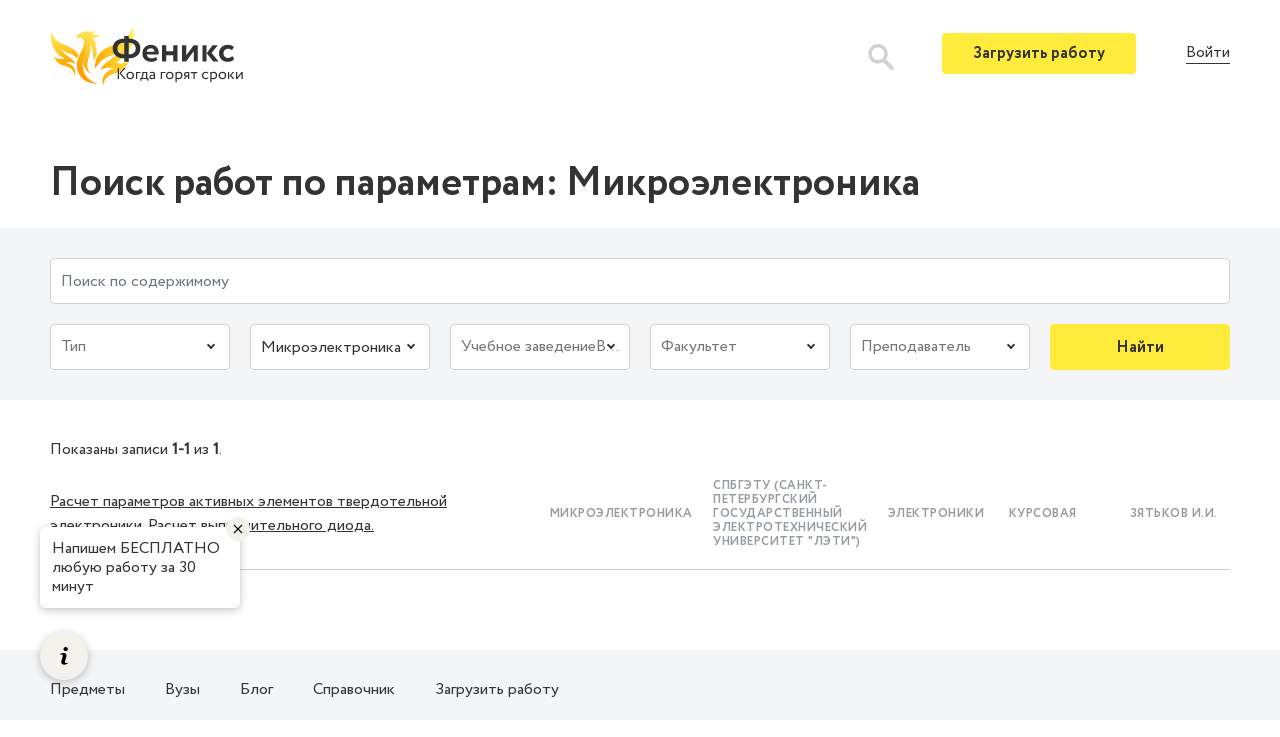

--- FILE ---
content_type: text/html; charset=UTF-8
request_url: https://fenix.help/works/mikroyelektronika
body_size: 66078
content:
<!DOCTYPE html>
<html lang="ru-RU">
<head>
    
<!-- Google Tag Manager -->
<script>(function(w,d,s,l,i){w[l]=w[l]||[];w[l].push({'gtm.start':
new Date().getTime(),event:'gtm.js'});var f=d.getElementsByTagName(s)[0],
j=d.createElement(s),dl=l!='dataLayer'?'&l='+l:'';j.async=true;j.src=
'https://www.googletagmanager.com/gtm.js?id='+i+dl;f.parentNode.insertBefore(j,f);
})(window,document,'script','dataLayer','GTM-TVXDW6L');</script>
<!-- End Google Tag Manager -->
    <meta charset="UTF-8">
    <meta http-equiv="X-UA-Compatible" content="IE=edge">
    <meta name="viewport" content="width=device-width, initial-scale=1">
    <meta name="csrf-param" content="_csrf-frontend">
<meta name="csrf-token" content="iMXZi0io9M1cZmIY5aoomLD-AO8VQAXS-EzUe9rPmebxlI38A8qYjg81Mn6MxmDw3sdNhkMJTqLPJ-wqt-LMqw==">
    <title>Поиск работ по параметрам:  Микроэлектроника</title>
    <meta name="description" content="Поиск работ по параметрам:  Микроэлектроника">
<meta name="keywords" content="Поиск работ по параметрам:  Микроэлектроника">
    <link rel="canonical" href="https://fenix.help/works/mikroyelektronika" />
    <link href="/assets/50b8dbcf/css/bootstrap.min.css?v=1584342079" rel="stylesheet">
<link href="/css/site.css?v=1651229753" rel="stylesheet">
<script src="https://ulogin.ru/js/ulogin.js"></script>    <link rel="shortcut icon" href="/img/icon.png" />
    <link href="/plugins/selectize/css/selectize.css" rel="stylesheet" />
    <link href="/css/bootstrap.css" rel="stylesheet" />
    <link href="/css/style.css?v=1.0" rel="stylesheet" />

            <script src="https://www.google.com/recaptcha/api.js?render=6Lc4HbQZAAAAAKUKKQPxX-MIiSxDM3URG-FIqrsy"></script>
        <style>
            .grecaptcha-badge{
                display: none!important;
            }
        </style>
    
</head>
<body>
<!-- Google Tag Manager (noscript) -->
<noscript><iframe src="https://www.googletagmanager.com/ns.html?id=GTM-TVXDW6L"
height="0" width="0" style="display:none;visibility:hidden"></iframe></noscript>
<!-- End Google Tag Manager (noscript) -->
<svg style="display:none;">
    <symbol viewBox="0 0 26 26" id="icon-notification">
        <svg width="26" height="26" viewBox="0 0 36 36" xmlns="http://www.w3.org/2000/svg">
            <path d="M9.53833 27.5859C9.53382 27.5964 9.52932 27.6024 9.52332 27.6114C8.34432 29.6529 9.04632 32.2644 11.0878 33.4419C13.1293 34.6194 15.7393 33.9189 16.9183 31.8774C16.9228 31.8684 16.9258 31.8609 16.9303 31.8519L9.53833 27.5859Z"/>
            <path d="M27.7064 31.9075L27.1994 25.099C28.0619 23.602 30.1709 19.945 30.7169 19C33.0899 14.8885 32.1389 9.77049 28.6979 6.75549L29.7824 4.87749C30.3119 3.95949 29.9984 2.78649 29.0789 2.25699C28.1594 1.72749 26.9864 2.04249 26.4584 2.96049L25.3739 4.83849C21.0404 3.36999 16.1339 5.10699 13.7609 9.21999C12.8324 10.8295 10.7819 14.3845 10.2434 15.3175L4.09637 18.286C3.44837 18.598 3.02687 19.2445 3.00137 19.9615C2.97437 20.68 3.34787 21.355 3.97037 21.7135L24.8009 33.73C25.4234 34.09 26.1944 34.075 26.8034 33.694C27.4109 33.313 27.7589 32.623 27.7064 31.9075Z"/>
        </svg>
    </symbol>
    <symbol viewBox="0 0 26 26" id="icon-search">
        <svg width="26" height="26" viewBox="0 0 36 36" xmlns="http://www.w3.org/2000/svg">
            <path d="M24.9106 21.3624C29.232 15.2602 27.7868 6.81038 21.6845 2.49C15.5823 -1.83038 7.13256 -0.386126 2.81218 5.71712C-1.5082 11.8193 -0.0639448 20.2681 6.0393 24.5885C10.3948 27.6721 16.1532 27.9095 20.7472 25.1965L30.7289 35.1184C31.8067 36.253 33.5999 36.2984 34.7345 35.2206C35.869 34.1439 35.9144 32.3507 34.8377 31.2161C34.8036 31.18 34.7706 31.147 34.7345 31.1129L24.9106 21.3624ZM13.8531 22.2873C9.03105 22.2884 5.12154 18.382 5.11845 13.5599C5.11741 8.73777 9.02382 4.82827 13.847 4.8262C18.6629 4.82414 22.5703 8.72435 22.5796 13.5403C22.5878 18.3634 18.6835 22.2791 13.8593 22.2873C13.8573 22.2873 13.8562 22.2873 13.8531 22.2873Z" />
        </svg>
    </symbol>
</svg>

    <div class="main-wrap">
        <div class="wrap">
            <!-- <nav id="w2" class="navbar-inverse navbar-fixed-top navbar"><div class="container"><div class="navbar-header"><button type="button" class="navbar-toggle" data-toggle="collapse" data-target="#w2-collapse"><span class="sr-only">Toggle navigation</span>
<span class="icon-bar"></span>
<span class="icon-bar"></span>
<span class="icon-bar"></span></button><a class="navbar-brand" href="/">fenix.help</a></div><div id="w2-collapse" class="collapse navbar-collapse"><ul id="w3" class="navbar-nav navbar-right nav"><li><a href="/site/index">Home</a></li>
<li><a href="/site/about">About</a></li>
<li><a href="/site/contact">Contact</a></li>
<li><a href="/site/signup">Signup</a></li>
<li><a href="/site/login">Login</a></li></ul></div></div></nav> -->
            <header class="header main-header" id="header">
                
        <div class="container">
            <nav>
                <a href="/" class="header__logo"></a>

                
                

                    <div class="header-search-wrap">
                        <div class="search page-header__icon ml-auto">
                            <form action="/works" method="get">
                                <div class="form-wrap">
                                    <input type="search" placeholder="Поиск" class="search__input ml-auto" name="WorkSearch[text]">
                                </div>
                            </form>
                        </div>
                        <div class="icon-button icon-button--search">
                            <svg class="icon icon--search" width="26" height="26">
                                <use xlink:href="#icon-search"></use>
                            </svg>
                        </div>
                    </div>
                    <div class="header-nav-guest">
                        <button class="header__toggle"></button>
                        <div class="header__mobile-menu">
                            <a class="button header__button" href="/my-works/create">Загрузить работу</a>
                            <button data-toggle="modal" data-target="#loginModal" id="loginButton" class="header-nav-guest__modal-button">Войти</button>
                        </div>
                    </div>

            </nav>
        </div>
            </header>
            

            <div class="main-container">
                                <div class="block-alert">
                    <div class="container"></div>
                </div>
                
<div class="work-search-content">
    <div class="container">
        <h1>Поиск работ по параметрам:  Микроэлектроника</h1>
    
    </div>
    <section class="search-filter">
        <div class="container work-search-container" id="work-search-container" data-baseurl="/works">
    <div class="search-form">
        <form id="w0" class="work-search-form main-work-search-form" action="/works" method="get">        <div class="row">
            <div class="col-sm-12">
                <div class="form-group field-worksearch-text">

<input type="text" id="worksearch-text" class="form-control" name="WorkSearch[text]" placeholder="Поиск по содержимому">

<div class="help-block"></div>
</div>            </div>
        </div>
    </div>
    <div class="row">
        <div class="col-md-4 col-lg-2">
            <div class="form-group field-worksearch-type_id">

<select id="worksearch-type_id" class="form-control select work-search-select" name="WorkSearch[type_id]" data-searchorder="0">
<option value="">Тип</option>
<option value="annotaciya">Аннотация</option>
<option value="biznes-plan">Бизнес план</option>
<option value="vkr">ВКР</option>
<option value="diplom-dlya-magistra">Диплом для магистра</option>
<option value="diplomnaya">Дипломная</option>
<option value="dissertaciya-magisterskaya">Диссертация магистерская</option>
<option value="dissertaciya-na-soiskanie-uchenoj-stepeni-kandidata-medicinskih-nauk">Диссертация на соискание ученой степени кандидата медицинских наук</option>
<option value="doklad">Доклад</option>
<option value="isledovatelskaya-rabota">Иследовательская работа</option>
<option value="issledovanie">Исследование</option>
<option value="issledovatelskij-proekt-2">ИССЛЕДОВАТЕЛЬСКИЙ ПРОЕКТ</option>
<option value="itogovaya-attestacionnaya-rabota">Итоговая аттестационная работа</option>
<option value="kejs">Кейс</option>
<option value="konspekt">Конспект</option>
<option value="kontrolnaya-rabota">Контрольная работа</option>
<option value="kursovaya">Курсовая</option>
<option value="kursovaya-rabota-6">Курсовая работа</option>
<option value="kursovoj-proekt">Курсовой проект</option>
<option value="laboratornaya-rabota">Лабораторная работа</option>
<option value="lekciya">Лекция</option>
<option value="literaturnyj-obzor">Литературный обзор</option>
<option value="metodichka">Методичка</option>
<option value="monolog">Монолог</option>
<option value="nauchnaya-statya">Научная статья</option>
<option value="nir">НИР</option>
<option value="otchet-o-praktike">Отчет о практике</option>
<option value="perevod-dokumentov">Перевод документов</option>
<option value="prakticheskaya-rabota">Практическая работа</option>
<option value="prakticheskoe-zadanie">Практическое задание</option>
<option value="prezentaciya-2">Презентация</option>
<option value="proekt">Проект</option>
<option value="proekt-issledovanie">Проект-исследование</option>
<option value="rgr">РГР</option>
<option value="ref">Реф</option>
<option value="referat">Реферат</option>
<option value="rech">Речь</option>
<option value="rech-k-diplomu">Речь к диплому</option>
<option value="reshenie-zadach">Решение задач</option>
<option value="sravnitelnaya-tablica">Сравнительная таблица</option>
<option value="tvorcheskaya-rabota">Творческая работа</option>
<option value="tvorcheskij-proekt">Творческий проект</option>
<option value="tezisy">Тезисы</option>
<option value="uchebnaya-praktika-2">Учебная практика</option>
<option value="yess">Эсс</option>
<option value="yesse">Эссе</option>
</select>

<div class="help-block"></div>
</div>        </div>

        <div class="col-md-4 col-lg-2">
            <div class="form-group field-worksearch-discipline_id">

<select id="worksearch-discipline_id" class="form-control select work-search-select" name="WorkSearch[discipline_id]" data-searchorder="1">
<option value="">Предмет</option>
<option value="3d-max">3D-max</option>
<option value="3d-grafika">3D-графика</option>
<option value="access">Access</option>
<option value="basic">Basic</option>
<option value="bpwin">BPWin</option>
<option value="c">C#</option>
<option value="cc">C/C++</option>
<option value="coreldraw">CorelDraw</option>
<option value="delphi">Delphi</option>
<option value="electronics-workbench">Electronics Workbench</option>
<option value="excel">Excel</option>
<option value="fortran">Fortran</option>
<option value="html">HTML</option>
<option value="ict">ICT</option>
<option value="java">Java</option>
<option value="javascript">Javascript</option>
<option value="linux">Linux</option>
<option value="mathcad">MathCad</option>
<option value="matlab">MATLAB</option>
<option value="mysql">MySQL</option>
<option value="pascal">Pascal</option>
<option value="perl">Perl</option>
<option value="photoshop">Photoshop</option>
<option value="php">PHP</option>
<option value="powerpoint-prezentaciya">PowerPoint презентация</option>
<option value="prolog">Prolog</option>
<option value="spss">SPSS</option>
<option value="visual-basic">Visual Basic</option>
<option value="visual-c">Visual C++</option>
<option value="web-razrabotka">Web-разработка</option>
<option value="aviacionnaya-promyshlennost">Авиационная промышленность</option>
<option value="aviaciya-kosmonavtika">Авиация, космонавтика</option>
<option value="avtomatizirovannye-sistem-upravleniya-municipalnymi-obrazovaniyami">Автоматизированные систем управления  муниципальными образованиями</option>
<option value="avtomobilnaya-promyshlennost">Автомобильная промышленность</option>
<option value="agrofizika">Агрофизика</option>
<option value="agrohimiya">Агрохимия</option>
<option value="administrativnoe-pravo">Административное право</option>
<option value="azerbajdzhanskij-yazyk">Азербайджанский язык</option>
<option value="akustika">Акустика</option>
<option value="algebra">Алгебра</option>
<option value="algoritmicheskoe-i-programmnoe-obespechenie">Алгоритмическое и программное обеспечение</option>
<option value="analiz-vremennyh-ryadov">Анализ временных рядов</option>
<option value="analiz-teksta">Анализ текста</option>
<option value="analiz-hoz-deyatelnosti">Анализ хоз. деятельности</option>
<option value="analiticheskaya-himiya">Аналитическая химия</option>
<option value="anatomiya">Анатомия</option>
<option value="anglijskij-s-nositelem-yazyka">Английский с носителем языка</option>
<option value="anglijskij-yazyk">Английский язык</option>
<option value="anglijskij-yazyk-1-4-klass">Английский язык 1-4 класс</option>
<option value="anglijskij-yazyk-ielts-toefl">Английский язык IELTS TOEFL</option>
<option value="anglijskij-yazyk-dlya-akademicheskih-celej">Английский язык для академических целей</option>
<option value="animaciya-v-rekreacii-i-turistkoj-deyatelnosti">Анимация в рекреации и туристкой деятельности</option>
<option value="antenny-i-ustrojstva-svch">Антенны и устройства СВЧ</option>
<option value="antikrizisnoe-upravlenie">Антикризисное управление</option>
<option value="antichnaya-filosofiya">Античная философия</option>
<option value="arabskij-yazyk">Арабский язык</option>
<option value="arbitrazhnyj-process">Арбитражный процесс</option>
<option value="armyanskij-yazyk">Армянский язык</option>
<option value="arheologiya">Археология</option>
<option value="arhitektura">Архитектура</option>
<option value="assembler">Ассемблер</option>
<option value="astronomiya">Астрономия</option>
<option value="astrofizika">Астрофизика</option>
<option value="asu">АСУ</option>
<option value="audit">Аудит</option>
<option value="afhd">АФХД</option>
<option value="bazy-dannyh">Базы данных</option>
<option value="ban">Бан</option>
<option value="bankovskoe-delo">Банковское дело</option>
<option value="bezopasnost-zhiznedeyatelnosti">Безопасность жизнедеятельности</option>
<option value="belorusskaya-literatura">Белорусская литература </option>
<option value="belorusskij-yazyk">Белорусский язык</option>
<option value="bzhd-v-stroitelstve">БЖД в строительстве</option>
<option value="bibliotekovedenie">Библиотековедение</option>
<option value="bibliotechno-informacionnaya-deyatelnost">Библиотечно-информационная деятельность</option>
<option value="biznes-planirovanie">Бизнес-планирование</option>
<option value="biletnyj-kassir">Билетный кассир</option>
<option value="biologiya">Биология</option>
<option value="biologiya-dlya-vuzov">Биология для ВУЗов</option>
<option value="biotehnologiya-2">Биотехнология</option>
<option value="birzhevoe-delo">Биржевое дело</option>
<option value="bolgarskij-yazyk">Болгарский язык</option>
<option value="botanika">Ботаника</option>
<option value="burenie-neftyanyh-i-gazovyh-skvazhin">Бурение нефтяных и газовых скважин</option>
<option value="buhgalterskaya-i-nalogovaya-otchetnost">Бухгалтерская и налоговая отчетность</option>
<option value="buhgalterskij-uchet">Бухгалтерский учет</option>
<option value="byudzhetirovanie">Бюджетирование</option>
<option value="byudzhetnaya-sistema-i-byudzhetnyj-process">Бюджетная система и бюджетный процесс</option>
<option value="byudzhetno-nalogovaya-sistema">Бюджетно-налоговая система</option>
<option value="valyutnye-otnosheniya">Валютные отношения</option>
<option value="vvedenie-v-specialnosti-nauchno-obrazovatelnogo-klastera">Введение в специальности научно-образовательного кластера</option>
<option value="vvedenie-v-specialnost">Введение в специальность</option>
<option value="vvedenie-v-sferu-professionalnoj-deyatelnosti">Введение в сферу профессиональной деятельности</option>
<option value="veterinariya">Ветеринария</option>
<option value="videomontazh">Видеомонтаж</option>
<option value="virtualnaya-psihologiya">Виртуальная психология</option>
<option value="vodosnabzhenie-i-vodootvedenie">Водоснабжение и водоотведение</option>
<option value="vodosnabzhenie-vodozabor">Водоснабжение. Водозабор</option>
<option value="voennoe-delo">Военное дело</option>
<option value="vokal">Вокал</option>
<option value="vsemirnaya-istoriya">Всемирная история</option>
<option value="vseobshhaya-istoriya">Всеобщая история</option>
<option value="vysshaya-geodeziya">Высшая геодезия</option>
<option value="vysshaya-matematika">Высшая математика</option>
<option value="vychislitelnaya-mehanika">Вычислительная механика</option>
<option value="vyed-vneshneyekonomicheskaya-deyatelnost">ВЭД – внешнеэкономическая деятельность</option>
<option value="gendernaya-psihologiya">Гендерная психология</option>
<option value="gendernaya-sociologiya">Гендерная социология</option>
<option value="gennaya-terapiya">Генная терапия</option>
<option value="geografiya">География</option>
<option value="geoinformacionnye-sistemy">Геоинформационные системы</option>
<option value="geoinformacionnye-sistemy-v-gradostroitelstve">Геоинформационные системы в градостроительстве</option>
<option value="geologiya-poleznyh-iskopaemyh">Геология полезных ископаемых</option>
<option value="geometriya">Геометрия</option>
<option value="geopolitika">Геополитика</option>
<option value="geofizicheskoe-issledovanie-skvazhin">Геофизическое исследование скважин</option>
<option value="gigiena">Гигиена</option>
<option value="gidravlika">Гидравлика</option>
<option value="gidromeliorativnoe-stroitelstvo">Гидромелиоративное строительство</option>
<option value="gidrotehnicheskoe-stroitelstvo">Гидротехническое строительство</option>
<option value="gostinichnoe-delo">Гостиничное дело</option>
<option value="-8">Госуда́рственно-ча́стное партнёрство (ГЧП)</option>
<option value="gosudarstvennaya-i-municipalnaya-sluzhba">Государственная и  муниципальная  служба</option>
<option value="gosudarstvennoe-i-municipalnoe-upravlenie">Государственное и муниципальное управление</option>
<option value="gosudarstvennoe-upravlenie">Государственное управление</option>
<option value="gosudarstvennyj-byudzhet">Государственный бюджет</option>
<option value="grazhdanskij-process">Гражданский процесс</option>
<option value="grazhdanskoe-pravo">Гражданское право</option>
<option value="grecheskij-yazyk">Греческий язык</option>
<option value="dekorativno-prikladnoe-iskusstvo">Декоративно-прикладное искусство</option>
<option value="delovaya-zhurnalistika">Деловая журналистика</option>
<option value="delovaya-kultura">Деловая культура</option>
<option value="delovoj-inostrannyj-yazyk">Деловой иностранный язык</option>
<option value="deloproizvodstvo">Делопроизводство</option>
<option value="dengi-i-kredit">Деньги и кредит</option>
<option value="dengi-kredit-banki">Деньги кредит банки</option>
<option value="derevoobrabotka">Деревообработка</option>
<option value="detalej-mashin-i-podyomno-transportnogo-oborudovaniya">Деталей машин и подъёмно-транспортного оборудования</option>
<option value="detali-mashin">Детали машин</option>
<option value="detali-mashin-i-osnovy-konstruirovaniya">Детали машин и основы конструирования</option>
<option value="diagnostika-kachestva-chteniya">Диагностика качества чтения</option>
<option value="dialektologiya">Диалектология</option>
<option value="didaktika">Дидактика</option>
<option value="dizajn-interera">Дизайн интерьера</option>
<option value="dinamika-poleta">Динамика полета</option>
<option value="distancionnoe-zondirovanie-zemli">Дистанционное зондирование Земли</option>
<option value="differencialnaya-psihologiya">Дифференциальная психология</option>
<option value="differencialnye-uravneniya">Дифференциальные уравнения</option>
<option value="dobyvayushhee-proizvodstvo">Добывающее производство</option>
<option value="dokumentacionnoe-obespechenie">Документационное обеспечение</option>
<option value="dorozhnoe-stroitelstvo">Дорожное строительство</option>
<option value="dorozhnye-mashiny-povyshennoj-yeffektivnosti">Дорожные машины повышенной эффективности</option>
<option value="doshkolnaya-pedagogika">Дошкольная педагогика</option>
<option value="drevnegrecheskij-yazyk">Древнегреческий язык</option>
<option value="drugoe">Другое</option>
<option value="drugok">Другок</option>
<option value="zheleznodorozhnoe-mashinostroenie">Железнодорожное машиностроение</option>
<option value="zhivopis">Живопись</option>
<option value="zhivotnovodstvo">Животноводство</option>
<option value="zhilishhnoe-pravo">Жилищное право</option>
<option value="zhurnalistika">Журналистика</option>
<option value="zdravoohranenie">Здравоохранение</option>
<option value="zemelnoe-pravo">Земельное право</option>
<option value="zemelnye-kadastry">Земельные кадастры</option>
<option value="zootehniya">Зоотехния</option>
<option value="zubotehnicheskoe-remeslo">Зуботехническое ремесло</option>
<option value="ivrit">Иврит</option>
<option value="igra-na-gitare">Игра на гитаре</option>
<option value="izbiratelnoe-pravo">Избирательное право</option>
<option value="izdatelskoe-delo-i-poligrafiya">Издательское дело и полиграфия</option>
<option value="izo">ИЗО</option>
<option value="immunobiologiya">Иммунобиология</option>
<option value="immunologiya">Иммунология</option>
<option value="immunoterapiya">Иммунотерапия</option>
<option value="investicii">Инвестиции</option>
<option value="investicionnyj-analiz">Инвестиционный  анализ</option>
<option value="investicionnyj-menedzhment">Инвестиционный менеджмент</option>
<option value="inzheneriya">Инженерия</option>
<option value="inzhenernaya-geodeziya">Инженерная геодезия</option>
<option value="inzhenernaya-geologiya">Инженерная геология</option>
<option value="inzhenernaya-grafika">Инженерная графика</option>
<option value="inzhenernaya-psihologiya">Инженерная психология</option>
<option value="inzhiniring-biznes-processov">Инжиниринг бизнес-процессов</option>
<option value="innovacionnyj-menedzhment">Инновационный менеджмент</option>
<option value="institucionalnaya-yekonomika">Институциональная экономика</option>
<option value="instrumentalnaya-promyshlennost">Инструментальная промышленность</option>
<option value="integrirovannye-marketingovye-kommunikacii">Интегрированные маркетинговые коммуникации</option>
<option value="internet-marketing">Интернет-маркетинг</option>
<option value="informatika-1-4-klass">Информатика 1-4 класс</option>
<option value="informatika-i-ikt">Информатика и ИКТ</option>
<option value="informacionnaya-bezopasnost">Информационная безопасность</option>
<option value="informacionno-analiticheskoe-obespechenie-deyatelnosti-sluzhb-informacionnoj-bezopasnosti">Информационно-аналитическое обеспечение деятельности служб информационной безопасности</option>
<option value="informacionnoe-pravo">Информационное право</option>
<option value="informacionnye-sistemy">Информационные системы</option>
<option value="informacionnye-sistemy-v-yekonomike">Информационные системы в экономике</option>
<option value="informacionnye-sistemy-v-yekonomike-2">Информационные системы в экономике&quot;</option>
<option value="informacionnye-tehnologii">Информационные технологии</option>
<option value="informacionnye-tehnologii-v-gradostroitelstve">Информационные технологии в градостроительстве</option>
<option value="iskusstvennyj-intellekt">Искусственный интеллект</option>
<option value="iskusstvo-i-kultura">Искусство и культура</option>
<option value="ispanskij-s-nositelem-yazyka">Испанский с носителем языка</option>
<option value="ispanskij-yazyk">Испанский язык</option>
<option value="ispanskij-yazyk-1-4-klass">Испанский язык 1-4 класс</option>
<option value="issledovanie-operacij">Исследование операций</option>
<option value="issledovanie-sistem-upravleniya">Исследование систем управления</option>
<option value="istoriya">История</option>
<option value="istoriya-arhitektury">История архитектуры</option>
<option value="istoriya-belarusi">История Беларуси</option>
<option value="istoriya-gosudarstva-i-prava">История государства и права</option>
<option value="istoriya-gosudarstva-i-prava-zarubezhnyh-stran">История государства и права зарубежных стран</option>
<option value="istoriya-dizajna">История дизайна</option>
<option value="istoriya-drevnyaya">История Древняя</option>
<option value="istoriya-zhurnalistiki">История журналистики</option>
<option value="istoriya-zarubezhnaya">История Зарубежная</option>
<option value="istoriya-zarubezhnogo-iskusstva">История зарубежного искусства</option>
<option value="istoriya-kultury">История культуры</option>
<option value="istoriya-mirovaya">История Мировая</option>
<option value="istoriya-myeo">История МЭО</option>
<option value="istoriya-otechestva">История Отечества</option>
<option value="istoriya-otechestvennogo-gosudarstva-i-prava">История отечественного государства и права.</option>
<option value="istoriya-otechestvennoj-zhurnalistiki">История отечественной журналистики</option>
<option value="istoriya-pedagogiki">История педагогики</option>
<option value="istoriya-razvivayushhihsya-stran">История развивающихся стран</option>
<option value="istoriya-razvitiya-neftegazovogo-dela">История развития нефтегазового дела</option>
<option value="istoriya-razvitiya-neftyanogo-i-neftegazovogo-dela">История развития нефтяного и нефтегазового дела</option>
<option value="istoriya-razvitiya-politicheskih-uchenij-i-t">История развития политических учений и т</option>
<option value="istoriya-rossii">История России</option>
<option value="istoriya-rossii-otechestvennaya-istoriya">История России (Отечественная история)</option>
<option value="istoriya-srednih-vekov">История Средних веков</option>
<option value="istoriya-yekonomicheskoj-mysli">История экономической мысли</option>
<option value="italyanskij-yazyk">Итальянский язык</option>
<option value="joga">Йога</option>
<option value="kazahskij">Казахский</option>
<option value="kartografiya">Картография</option>
<option value="kvantovaya-mehanika">Квантовая механика</option>
<option value="kvantovaya-fizika">Квантовая физика</option>
<option value="kvantovaya-himiya">Квантовая химия</option>
<option value="kino-i-televidenie">Кино и телевидение</option>
<option value="kitajskij-yazyk">Китайский язык</option>
<option value="klinicheskaya-psihologiya">Клиническая психология</option>
<option value="kognitivnaya-psihologiya">Когнитивная психология</option>
<option value="kolloidnaya-himiya">Коллоидная химия</option>
<option value="kommerciya">Коммерция</option>
<option value="kompyuternaya-gramotnost">Компьютерная грамотность </option>
<option value="kompyuternaya-yelektronika">Компьютерная электроника</option>
<option value="kompyuternye-seti-i-sistemy">Компьютерные сети и системы</option>
<option value="kompyuternyj-praktikum">Компьютерный практикум</option>
<option value="konstitucionnoe-pravo">Конституционное право</option>
<option value="konstitucionnoe-pravo-zarubezhnyh-stran">Конституционное право зарубежных стран</option>
<option value="kontroler-banka">Контролер банка</option>
<option value="kontrol-i-diagnostika-izmeritelno-vychislitelnyh-kompleksov">Контроль и диагностика измерительно-вычислительных комплексов</option>
<option value="konfliktologiya">Конфликтология</option>
<option value="koncertmejsterstvo">Концертмейстерство</option>
<option value="korejskij-yazyk">Корейский язык</option>
<option value="korporativnaya-psihologiya">Корпоративная психология</option>
<option value="korporativnoe-pravo">Корпоративное право</option>
<option value="kraevedenie">Краеведение</option>
<option value="kriminalistika">Криминалистика</option>
<option value="kriminologiya">Криминология</option>
<option value="kristallohimiya">Кристаллохимия</option>
<option value="kso">КСО</option>
<option value="kultura-ispanii">Культура Испании</option>
<option value="kulturno-dosugovaya-deyatelnost">Культурно-досуговая деятельность</option>
<option value="kulturologiya">Культурология</option>
<option value="kursy-po-himii">Курсы по химии</option>
<option value="kyrgyzskaya-literatura">Кыргызская литература</option>
<option value="landshaftnyj-dizajn">Ландшафтный дизайн</option>
<option value="latinskij-yazyk">Латинский язык</option>
<option value="legkaya-promyshlennost">Легкая промышленность</option>
<option value="lesnoe-hozyajstvo">Лесное хозяйство</option>
<option value="lesopromyshlennoe-mashinostroenie">Лесопромышленное машиностроение</option>
<option value="lechebnoe-delo">Лечебное дело</option>
<option value="lingvistika-teksta">Лингвистика текста</option>
<option value="linejnaya-algebra">Линейная алгебра</option>
<option value="literatura">Литература</option>
<option value="literatura-zarubezhnaya">Литература зарубежная</option>
<option value="literatura-russkaya">Литература русская</option>
<option value="literaturnoe-chtenie">Литературное чтение</option>
<option value="lichnostnyj-rost">Личностный рост </option>
<option value="logika">Логика</option>
<option value="logika-gumanitarnaya">Логика гуманитарная</option>
<option value="logistika">Логистика</option>
<option value="logopeddefektolog">Логопед/Дефектолог</option>
<option value="logopediya">Логопедия</option>
<option value="makroyekonomika">Макроэкономика</option>
<option value="manasovedenie">Манасоведение</option>
<option value="marketing">Маркетинг</option>
<option value="marketing-zakupok">Маркетинг закупок</option>
<option value="marketing-prodazh">Маркетинг продаж</option>
<option value="marketingovoe-issledovanie">Маркетинговое исследование</option>
<option value="markshejderskoe-delo">Маркшейдерское дело</option>
<option value="mass-media">Масс-медиа</option>
<option value="masterstvo-akterskoe">Мастерство актерское</option>
<option value="mat-met-v-yekonomike">Мат. мет. в экономике</option>
<option value="mat-metody-v-psihologii">Мат. методы в психологии</option>
<option value="matematika">Математика</option>
<option value="matematika-1-4-klass">Математика 1-4 класс</option>
<option value="matematicheskaya-statistika">Математическая статистика</option>
<option value="matematicheskie-metody">Математические методы</option>
<option value="matematicheskie-metody-v-sociologii">Математические методы в социологии</option>
<option value="matematicheskie-metody-v-yekonomike">Математические методы в экономике</option>
<option value="matematicheskij-analiz">Математический анализ</option>
<option value="matematicheskoe-modelirovanie">Математическое моделирование</option>
<option value="matematicheskoe-obespechenie-finansovyh-reshenij">Математическое обеспечение финансовых решений</option>
<option value="materialovedenie">Материаловедение</option>
<option value="materialovedenie-legkoj-promyshlennosti">Материаловедение легкой промышленности</option>
<option value="matpro">Матпро</option>
<option value="mashinostroenie">Машиностроение</option>
<option value="medicina">Медицина</option>
<option value="medicinskaya-psihologiya">Медицинская психология</option>
<option value="mezhdisciplinarnyj-proekt">Междисциплинарный проект</option>
<option value="mezhdunarodnoe-pravo">Международное право</option>
<option value="mezhdunarodnoe-chastnoe-pravo">Международное частное право</option>
<option value="mezhdunarodnye-otnosheniya">Международные отношения</option>
<option value="mezhdunarodnyj-marketing">Международный маркетинг</option>
<option value="mezhdunarodnyj-menedzhment">Международный менеджмент</option>
<option value="menedzhment">Менеджмент</option>
<option value="menedzhment-organizacii">Менеджмент организации</option>
<option value="menedzhment-socialno-kulturnoj-sfery">Менеджмент социально-культурной сферы</option>
<option value="menedzhment-marketing">Менеджмент-Маркетинг</option>
<option value="mentalnaya-arifmetika">Ментальная арифметика</option>
<option value="metalloobrabotka">Металлообработка</option>
<option value="metallorezhushhie-stanki">Металлорежущие станки</option>
<option value="metallurgiya-cvetnyh-metallov">Металлургия цветных металлов</option>
<option value="metodika-prepodavaniya">Методика преподавания</option>
<option value="metodika-prepodavaniya-anglijskogo-yazyka">Методика преподавания английского языка</option>
<option value="metodika-prepodavaniya-tehn-disciplin">Методика преподавания техн. дисциплин</option>
<option value="metodika-prepodavaniya-himii">Методика преподавания химии</option>
<option value="metodika-prepodavaniya-yekonom-disciplin">Методика преподавания эконом. дисциплин</option>
<option value="metody-prinyatiya-upravlencheskih-reshenij">Методы принятия управленческих решений</option>
<option value="metody-resheniya-nauchno-tehnicheskih-zadach-v-stroitelstve">Методы решения научно-технических задач в строительстве</option>
<option value="mehanizaciya-stroitelstva">Механизация строительства</option>
<option value="mehanika">Механика</option>
<option value="mehanika-sploshnyh-sred">Механика сплошных сред</option>
<option value="mikroprocessornaya-tehnika">Микропроцессорная техника</option>
<option value="mikrostrukturnaya-geologiya">Микроструктурная геология</option>
<option value="mikroyekonomika">Микроэкономика</option>
<option value="mikroyelektronika" selected>Микроэлектроника</option>
<option value="mirovaya-hudozhestvennaya-kultura">Мировая художественная культура</option>
<option value="mirovaya-hudozhestvennaya-literatura">Мировая художественная литература</option>
<option value="mirovaya-yekonomika">Мировая экономика</option>
<option value="mirovye-finansy">Мировые финансы</option>
<option value="mladshie-klassy">Младшие классы</option>
<option value="mnemotehnika">Мнемотехника</option>
<option value="modelirovanie-v-metallurgii">Моделирование в металлургии</option>
<option value="msfo">МСФО</option>
<option value="muzejnoe-delo">Музейное дело</option>
<option value="muzyka">Музыка</option>
<option value="municipalnoe-pravo">Муниципальное право</option>
<option value="municipalnoe-upravlenie">Муниципальное управление</option>
<option value="myeo">МЭО</option>
<option value="nalogi">Налоги</option>
<option value="nalogovoe-pravo">Налоговое право</option>
<option value="nalogooblozhenie-organizacij">Налогообложение организаций</option>
<option value="narodnoe-iskusstvo">Народное искусство</option>
<option value="narodnoe-hudozhestvennoe-tvorchestvo">Народное художественное творчество</option>
<option value="nastolnyj-tennis">Настольный теннис</option>
<option value="nauchno-issledovatelskaya-rabota-studenta">Научно-исследовательская работа студента</option>
<option value="nauchnye-osnovy-arhitekturno-planirovochnoj-organizacii-gorodov">Научные основы архитектурно- планировочной организации городов</option>
<option value="nachertatelnaya-geometriya">Начертательная геометрия</option>
<option value="negolonomnaya-mehanika">Неголономная механика</option>
<option value="nelinejnaya-dinamika">Нелинейная динамика</option>
<option value="nemeckij-yazyk">Немецкий язык</option>
<option value="nemeckij-yazyk-v1-v2">Немецкий язык  В1-В2</option>
<option value="nemeckij-yazyk-1-4-klass">Немецкий язык 1-4 класс</option>
<option value="neorganicheskaya-himiya">Неорганическая химия</option>
<option value="neftegazovoe-mashinostroenie">Нефтегазовое машиностроение</option>
<option value="norvezhskij-yazyk">Норвежский язык</option>
<option value="numerologiya">Нумерология</option>
<option value="obespechivayushhie-podsistemy-informacionnyh-sistem">Обеспечивающие подсистемы информационных систем</option>
<option value="oborudovanie-legkoj-promyshlennosti">Оборудование легкой промышленности</option>
<option value="oborudovanie-pishhevoj-promyshlennosti">Оборудование пищевой промышленности</option>
<option value="obrabatyvayushhee-proizvodstvo">Обрабатывающее производство</option>
<option value="obshhestvennaya-mysl">Общественная мысль</option>
<option value="obshhestvovedenie">Обществоведение</option>
<option value="obshhestvoznanie">Обществознание</option>
<option value="ovd-organy-vnutrennih-del">ОВД – органы внутренних дел</option>
<option value="ovos">ОВОС</option>
<option value="okruzhayushhij-mir-chelovek-priroda-obshhestvo">Окружающий мир (человек, природа, общество)</option>
<option value="oop">ООП</option>
<option value="optika">Оптика</option>
<option value="organizacionnoe-proektiroanie">Организационное проектироание</option>
<option value="organizaciya-i-planirovanie-investicionnoj-deyatelnosti-predpriyatiya">ОРГАНИЗАЦИЯ И ПЛАНИРОВАНИЕ ИНВЕСТИЦИОННОЙ ДЕЯТЕЛЬНОСТИ ПРЕДПРИЯТИЯ</option>
<option value="organizaciya-i-provedenie-reklamnyh-i-pr-kampanij">Организация и проведение рекламных и PR-кампаний</option>
<option value="organizaciya-obshhestvennogo-pitaniya">Организация общественного питания</option>
<option value="organizaciya-proizvodstva-i-truda">Организация производства и труда</option>
<option value="organizaciya-raboty-otdelov-reklamy-i-svyazej-s-obshhestvennostyu">Организация работы отделов рекламы и связей с общественностью</option>
<option value="organizaciya-stroitelstva">Организация строительства</option>
<option value="organizaciya-turistskoj-deyatelnosti">Организация туристской деятельности</option>
<option value="organizaciya-yevm">Организация ЭВМ</option>
<option value="organicheskaya-himiya">Органическая химия</option>
<option value="ortopediya">Ортопедия</option>
<option value="osnovy-bezopasnosti-zhiznedeyatelnosti">Основы безопасности жизнедеятельности</option>
<option value="osnovy-gidravliki-i-teplotehniki">ОСНОВЫ ГИДРАВЛИКИ И ТЕПЛОТЕХНИКИ</option>
<option value="osnovy-gosudarstvennogo-municipalnogo-upravleniya">Основы государственного муниципального управления</option>
<option value="osnovy-nauchnyh-issledovanij">Основы научных исследований</option>
<option value="osnovy-pedagogiki-i-andragogiki">Основы педагогики и андрагогики</option>
<option value="osnovy-predprinimatelskoj-deyatelnosti">Основы предпринимательской деятельности</option>
<option value="osnovy-programmirovaniya">Основы программирования</option>
<option value="osnovy-proektnogo-upravleniya">Основы проектного управления</option>
<option value="osnovy-protivodejstviya-korrupcii">Основы противодействия коррупции</option>
<option value="osnovy-rossijskoj-gosudarstvennosti">Основы российской государственности</option>
<option value="osnovy-teorii-svarki-i-rezki-metallov">Основы теории сварки и резки металлов</option>
<option value="osnovy-tehnologii-vozvedeniya-zdanij">ОСНОВЫ ТЕХНОЛОГИИ ВОЗВЕДЕНИЯ ЗДАНИЙ</option>
<option value="osnovy-tehnologii-mashinostroeniya">Основы технологии машиностроения</option>
<option value="osnovy-finansovoj-gramotnosti">Основы финансовой грамотности</option>
<option value="otc">ОТЦ</option>
<option value="ohrana-sredy">Охрана среды</option>
<option value="ohrana-truda-i-tehnika-bezopasnosti">Охрана труда и техника безопасности</option>
<option value="ohrany-truda-i-okruzhayushhej-sredy">Охраны труда и окружающей среды</option>
<option value="ocenka-stoimosti-zemli">Оценка стоимости земли</option>
<option value="ocenka-stoimosti-nedvizhimosti">Оценка стоимости недвижимости</option>
<option value="ocenka-yeffektivnosti-deyatelnosti-transportnyh-sistem">Оценка эффективности деятельности транспортных систем</option>
<option value="parazitologiya-i-medicina">Паразитология и медицина</option>
<option value="parikmaherskoe-delo">Парикмахерское дело</option>
<option value="patologicheskaya-anatomiya">Патологическая анатомия</option>
<option value="patopsihologiya">Патопсихология</option>
<option value="pgs">ПГС</option>
<option value="pedagogika">Педагогика</option>
<option value="pedagogicheskaya-innovatika">Педагогическая инноватика</option>
<option value="pedagogicheskaya-psihologiya">Педагогическая психология</option>
<option value="pedagogicheskie-tehnologii">Педагогические технологии</option>
<option value="perevod-i-perevodovedenie">Перевод и переводоведение</option>
<option value="persidskij-yazyk">Персидский язык</option>
<option value="planirovanie-i-prognozirovanie">Планирование и прогнозирование</option>
<option value="podgotovka-k-shkole">Подготовка к школе</option>
<option value="podyomno-transportnye-mashiny">Подъёмно-транспортные машины</option>
<option value="pozharnaya-taktika">Пожарная тактика</option>
<option value="politicheskaya-geografiya">Политическая география</option>
<option value="politicheskaya-kulturapovedenie">Политическая культура/поведение</option>
<option value="politicheskaya-sistema-sovremennoj-rossii">Политическая система современной России</option>
<option value="politicheskie-instituty">Политические институты</option>
<option value="politologiya">Политология</option>
<option value="polskij-yazyk">Польский язык</option>
<option value="portugalskij-yazyk">Португальский язык</option>
<option value="pravila-dorozhnogo-dvizheniya">Правила дорожного движения</option>
<option value="pravo">Право</option>
<option value="pravo-intelektualnoj-sobstvennosti">Право интелектуальной собственности</option>
<option value="pravo-socialnogo-obespecheniya">Право социального обеспечения</option>
<option value="pravovaya-statistika">Правовая статистика</option>
<option value="pravovedenie">Правоведение</option>
<option value="pravovoe-obespechenie-municipalnogo-upravleniya">Правовое обеспечение муниципального управления</option>
<option value="pravoohranitelnaya-deyatelnost">Правоохранительная деятельность</option>
<option value="pravoohranitelnye-organy">Правоохранительные органы</option>
<option value="prakticheskaya-gidravlika">Практическая гидравлика</option>
<option value="predprinimatelstvo">Предпринимательство</option>
<option value="priborostroenie">Приборостроение</option>
<option value="prikladnaya-geodeziya">Прикладная геодезия</option>
<option value="prikladnaya-lingvistika">Прикладная лингвистика</option>
<option value="prikladnaya-mehanika">Прикладная механика</option>
<option value="prikladnaya-psihologiya">Прикладная психология</option>
<option value="prikladnye-metody-gradostroitelnyh-issledovanij">Прикладные методы градостроительных исследований</option>
<option value="prirodovedenie">Природоведение</option>
<option value="programmirovanie">Программирование</option>
<option value="proektirovanie-i-raschet-formuyushhego-instrumenta">Проектирование и расчет формующего инструмента</option>
<option value="proektirovanie-sistem-ventilyacii-otopleniya">Проектирование систем вентиляции, отопления</option>
<option value="proektno-smetnaya-dokumentaciya">Проектно-сметная документация</option>
<option value="proektno-tehnologicheskaya-praktika">Проектно-технологическая практика</option>
<option value="proizvodstvennaya-praktika">Производственная практика</option>
<option value="proizvodstvennye-tehnologii">Производственные технологии</option>
<option value="proizvodstvennyj-menedzhment">Производственный менеджмент</option>
<option value="proizvodstvo-metallicheskih-izdelij-i-zagotovok">Производство металлических изделий и заготовок</option>
<option value="proizvodstvo-tehnologicheskogo-oborudovaniya">Производство технологического оборудования</option>
<option value="prokurorskij-nadzor">Прокурорский надзор</option>
<option value="promyshlennoe-rybovodstvo">Промышленное рыбоводство</option>
<option value="promyshlennost-bytovyh-priborov-i-mashin">Промышленность бытовых приборов и машин</option>
<option value="professionalnaya-yetika">Профессиональная этика</option>
<option value="psihoanaliz">Психоанализ</option>
<option value="psihodiagnostika">Психодиагностика</option>
<option value="psiholingvistika">Психолингвистика</option>
<option value="psihologiya">Психология</option>
<option value="psihologiya-v-upravlenii-personalom">Психология в управлении персоналом</option>
<option value="psihologiya-vospriyatiya">Психология восприятия</option>
<option value="psihologiya-zdorovya">Психология здоровья</option>
<option value="psihologiya-i-pedagogika-doshkolnogo-obrazovaniya">Психология и педагогика дошкольного образования</option>
<option value="psihologiya-lichnosti">Психология личности</option>
<option value="psihologiya-razvitiya">Психология развития</option>
<option value="psihologiya-sporta">Психология спорта</option>
<option value="psihologiya-upravleniya">Психология управления</option>
<option value="psihologo-pedagogicheskoe-soprovozhdenie">Психолого-педагогическое сопровождение</option>
<option value="psihosomatika">Психосоматика</option>
<option value="psihoterapiya">Психотерапия</option>
<option value="radiotehnicheskaya-i-yelektronnaya-promyshlennosti">Радиотехническая и электронная промышленности</option>
<option value="radiofizika">Радиофизика</option>
<option value="radioyelektronika">Радиоэлектроника</option>
<option value="razmernyj-analiz-i-obespechenie-tochnosti">Размерный анализ и обеспечение точности</option>
<option value="raketno-kosmicheskaya-otrasl">Ракетно-космическая отрасль</option>
<option value="raschet-i-konstruirovanie-metallorezhushhih-stankov">Расчет и конструирование металлорежущих станков</option>
<option value="regionalnaya-yekonomika">Региональная экономика</option>
<option value="regionalnye-aspekty-v-gradostroitelstve">Региональные аспекты в градостроительстве</option>
<option value="reklama-i-pr">Реклама и PR</option>
<option value="reklama-i-svyazi-s-obshhestvennostyu-v-otraslyah-i-sferah-deyatelnosti">Реклама и связи с общественностью в отраслях и сферах деятельности</option>
<option value="religiya-i-mifologiya">Религия и мифология</option>
<option value="restorannyj-biznes">Ресторанный бизнес</option>
<option value="rechevoe-vozdejstvie-v-reklame-i-svyazyah-s-obshhestvennostyu-vo">Речевое воздействие в рекламе и связях с общественностью (ВО)</option>
<option value="rimskoe-pravo">Римское право</option>
<option value="risunok">Рисунок</option>
<option value="ritorika">Риторика</option>
<option value="rki-dlya-detej-bilingvov">РКИ для детей-билингвов</option>
<option value="robototehnika">Робототехника</option>
<option value="russkaya-literatura">Русская литература</option>
<option value="russkij-yazyk">Русский язык</option>
<option value="russkij-yazyk-1-4-klass">Русский язык 1-4 класс</option>
<option value="russkij-yazyk-kak-inostrannyj">Русский язык как иностранный</option>
<option value="rynok-cennyh-bumag">Рынок ценных бумаг</option>
<option value="svyazi-s-obshhestvennostyu">Связи с общественностью</option>
<option value="selskoe-hozyajstvo">Сельское хозяйство</option>
<option value="selskohozyajstvennoe-mashinostroenie">Сельскохозяйственное машиностроение</option>
<option value="semejnoe-pravo">Семейное право</option>
<option value="sestrinskij-uhod">Сестринский уход</option>
<option value="sestrinskoe-delo-2">Сестринское дело</option>
<option value="sistema-municipalnogo-upravleniya">Система муниципального управления</option>
<option value="sistemy-avtomaticheskogo-upravleniya">Системы автоматического управления</option>
<option value="skd-socialno-kulturnaya-deyatelnost">СКД (социально-культурная деятельность)</option>
<option value="skladskaya-logistika">Складская логистика</option>
<option value="skorochtenie">Скорочтение</option>
<option value="slovesnoe-dejstvie">Словесное действие</option>
<option value="smetnoe-delo">Сметное дело</option>
<option value="sovremennye-informacionnye-tehnologii">Современные информационные технологии</option>
<option value="sozdanie-i-prodvizhenie-sajtov">Создание и продвижение сайтов</option>
<option value="soprotivlenie-materialov">Сопротивление материалов</option>
<option value="sostavlenie-i-ispolzovanie-buhgalterskoj-otchetnosti">Составление и использование бухгалтерской отчетности</option>
<option value="sohranenie-zdorovya-naseleniya-neradicionnymi-sposobami">Сохранение здоровья населения нерадиционными способами</option>
<option value="socialnaya-antropologiya">Социальная антропология</option>
<option value="socialnaya-pedagogika">Социальная педагогика</option>
<option value="socialnaya-psihologiya">Социальная психология</option>
<option value="socialnaya-rabota">Социальная работа</option>
<option value="socialnaya-statistika">Социальная статистика</option>
<option value="socialno-yekonomicheskaya-geografiya">Социально – экономическая география</option>
<option value="socialno-kulturnoe-proektirovanie">Социально-культурное проектирование</option>
<option value="socialnoe-predprinimatelstvo">Социальное предпринимательство</option>
<option value="sociolingvistika">Социолингвистика</option>
<option value="sociologiya">Социология</option>
<option value="sociologiya-znanij">Социология знаний</option>
<option value="sociologiya-kommunikacij">Социология коммуникаций</option>
<option value="sociologiya-kultury">Социология культуры</option>
<option value="sociologiya-lichnosti">Социология личности</option>
<option value="sociologiya-molodezhi">Социология молодежи</option>
<option value="sociologiya-obrazovaniya">Социология образования</option>
<option value="sociologiya-organizacij">Социология организаций</option>
<option value="sociologiya-politiki">Социология политики</option>
<option value="sociologiya-prava">Социология права</option>
<option value="sociologiya-religii">Социология религии</option>
<option value="sociologiya-semi">Социология семьи</option>
<option value="sociologiya-smi">Социология СМИ</option>
<option value="sociologiya-truda">Социология труда</option>
<option value="specialnaya-pedagogika-defektologiya">Специальная педагогика (дефектология)</option>
<option value="specialnaya-podgotovka">Специальная подготовка</option>
<option value="specialnaya-psihologiya">Специальная психология</option>
<option value="specialnye-razdely-vysshej-matematiki">Специальные разделы высшей математики</option>
<option value="sravnitelnaya-pedagogika">Сравнительная педагогика</option>
<option value="sravnitelnaya-psihologiya">Сравнительная психология</option>
<option value="sredstva-i-metody-avtomatizacii-proizvodstva">Средства и методы автоматизации производства</option>
<option value="standartizaciya-i-sertifikaciya">Стандартизация и сертификация</option>
<option value="stankostroenie">Станкостроение</option>
<option value="statistika">Статистика</option>
<option value="statisticheskaya-fizika">Статистическая физика</option>
<option value="stilistika">Стилистика</option>
<option value="strategicheskij-marketing">Стратегический маркетинг</option>
<option value="strategicheskij-menedzhment">Стратегический менеджмент</option>
<option value="strahovanie">Страхование</option>
<option value="stroitelnaya-mehanika">Строительная механика</option>
<option value="stroitelnoe-i-kommunalnoe-mashinostroenie">Строительное и коммунальное машиностроение</option>
<option value="stroitelnye-krany">Строительные краны</option>
<option value="stroitelstvo">Строительство</option>
<option value="sudebnaya-buhgalteriya">Судебная бухгалтерия</option>
<option value="sudebnaya-yekspertiza">Судебная экспертиза</option>
<option value="sudostroenie">Судостроение</option>
<option value="surdopedagogika">Сурдопедагогика</option>
<option value="shemotehnika">Схемотехника</option>
<option value="shemy-i-chertezhi-v-visio">Схемы и чертежи в Visio</option>
<option value="scenarnaya-kompoziciya">Сценарная композиция</option>
<option value="scenicheskaya-rech">Сценическая речь</option>
<option value="tamozhennaya-sistema">Таможенная система</option>
<option value="tamozhennoe-delo">Таможенное дело</option>
<option value="tamozhennoe-pravo">Таможенное право</option>
<option value="tau">ТАУ</option>
<option value="tvims-teoriya-veroyatnostej-i-mat-statis">ТВиМС (теория вероятностей и мат. статис</option>
<option value="teatr">Театр</option>
<option value="telekommunikacii">Телекоммуникации</option>
<option value="telekommunikacii-i-radiotehnika">Телекоммуникации и радиотехника</option>
<option value="teologiya">Теология</option>
<option value="teoreticheskaya-mehanika">Теоретическая механика</option>
<option value="teoreticheskie-osnovy-yelektrotehniki">Теоретические основы электротехники</option>
<option value="teoriya-avtomaticheskogo-upravleniya">Теория автоматического управления</option>
<option value="teoriya-algoritmov">Теория алгоритмов</option>
<option value="teoriya-veroyatnostej">Теория вероятностей</option>
<option value="teoriya-vospitaniya">Теория воспитания</option>
<option value="teoriya-gosudarstva-i-prava">Теория государства и права</option>
<option value="teoriya-grafov">Теория графов</option>
<option value="teoriya-i-istoriya-iskusstv">Теория и история искусств</option>
<option value="teoriya-i-metodika-sportivnogo-turizma">Теория и методика спортивного туризма</option>
<option value="teoriya-i-organizaciya-adaptivnoj-fizicheskoj-kultury">Теория и организация адаптивной физической культуры</option>
<option value="teoriya-i-praktika-pr-i-massovoj-informacii">Теория и практика PR и массовой информации</option>
<option value="teoriya-igr">Теория игр</option>
<option value="teoriya-informacii">Теория информации</option>
<option value="teoriya-kolebanij">Теория колебаний</option>
<option value="teoriya-literatury">Теория литературы</option>
<option value="teoriya-mezhdunarodnyh-otnoshenij">Теория международных отношений</option>
<option value="teoriya-menedzhmenta">Теория менеджмента</option>
<option value="teoriya-metallurgicheskih-processov">Теория металлургических процессов</option>
<option value="teoriya-mehanizmov-i-mashin">Теория механизмов и машин</option>
<option value="teoriya-mnozhestv">Теория множеств</option>
<option value="teoriya-optimizacii">Теория оптимизации</option>
<option value="teoriya-organizacii">Теория организации</option>
<option value="teoriya-prinyatiya-reshenij">Теория принятия решений</option>
<option value="teoriya-prinyatiya-upravlencheskih-reshenij">Теория принятия управленческих решений</option>
<option value="teoriya-proektirovaniya-avtomatizirovannyh-stanochnyh-kompleksov">Теория проектирования автоматизированных станочных комплексов</option>
<option value="teoriya-sistem">Теория систем</option>
<option value="teoriya-upravleniya">Теория управления</option>
<option value="teoriya-uprugosti">Теория упругости</option>
<option value="teoriya-ustojchivosti-i-katastrof">Теория устойчивости и катастроф</option>
<option value="teplotehnika">Теплотехника</option>
<option value="terver">Тервер</option>
<option value="termodinamika">Термодинамика</option>
<option value="territorialnaya-organizaciya-naseleniya">Территориальная организация населения</option>
<option value="testovyj-urok">Тестовый урок</option>
<option value="tehnicheskaya-fizika">Техническая физика</option>
<option value="tehnicheskoe-obsluzhivanie-i-remont-avtomobilej">Техническое обслуживание и ремонт автомобилей</option>
<option value="tehnologii-i-produkty-cifrovoj-yekonomiki">Технологии и продукты цифровой экономики</option>
<option value="tehnologicheskaya-osnastka">Технологическая оснастка</option>
<option value="tehnologicheskoe-oborudovanie">Технологическое оборудование</option>
<option value="tehnologiya">Технология</option>
<option value="tehnologiya-bureniya-neftyanyh-i-gazovyh-skvazhin">Технология бурения нефтяных и газовых скважин</option>
<option value="tehnologiya-mashinostroeniya">Технология машиностроения</option>
<option value="tehnologiya-pishhevoj-promyshlennosti">Технология пищевой промышленности</option>
<option value="tehnosfernaya-bezopasnost">Техносферная безопасность</option>
<option value="tiflopedagogika">Тифлопедагогика</option>
<option value="tmm">ТММ</option>
<option value="tovarovedenie-neprodovolstvennyh-tovarov">Товароведение непродовольственных товаров</option>
<option value="tovarovedenie-prodovolstvennyh-tovarov">Товароведение продовольственных товаров</option>
<option value="topografiya">Топография</option>
<option value="toye">ТОЭ</option>
<option value="traktorostroenie">Тракторостроение</option>
<option value="transport">Транспорт</option>
<option value="transportnaya-logistika">Транспортная логистика</option>
<option value="transportnoe-pravo">Транспортное право</option>
<option value="transportnoe-stroitelstvo">Транспортное строительство</option>
<option value="trudovoe-pravo">Трудовое право</option>
<option value="tureckij-yazyk">Турецкий язык</option>
<option value="turizm">Туризм</option>
<option value="tfkp">ТФКП</option>
<option value="tyec">ТЭЦ</option>
<option value="ugolovnoe-pravo">Уголовное право</option>
<option value="ugolovnyj-process">Уголовный процесс</option>
<option value="ukrainskij-yazyk">Украинский язык</option>
<option value="upravlenie-obshhestvennymi-otnosheniyami">Управление  общественными  отношениями</option>
<option value="upravlenie-v-socialnoj-sfere">Управление в социальной сфере</option>
<option value="upravlenie-vzaimootnosheniyami-s-potrebitelyami">Управление взаимоотношениями с потребителями</option>
<option value="upravlenie-innovacionnoj-deyatelnostyu">Управление инновационной деятельностью</option>
<option value="upravlenie-kachestvom">Управление качеством</option>
<option value="upravlenie-kachestvom-v-sistemah-massovogo-obsluzhivaniya">Управление качеством в системах массового обслуживания</option>
<option value="upravlenie-personalom">Управление персоналом</option>
<option value="upravlenie-proektami">Управление проектами</option>
<option value="upravlenie-processami-perevozok">Управление процессами перевозок</option>
<option value="upravlenie-riskami">Управление рисками</option>
<option value="upravlenie-startapami-v-socialnom-predprinimatelstve">Управление стартапами в социальном предпринимательстве</option>
<option value="upravlenie-chelovecheskimi-resursami">Управление человеческими ресурсами</option>
<option value="upravlencheskij-uchet">Управленческий учет</option>
<option value="urboyekologiya">Урбоэкология</option>
<option value="uchebnaya-praktika">Учебная практика</option>
<option value="uchet-v-apk">Учет в АПК</option>
<option value="uchet-v-bankovskoj-sfere">Учет в банковской сфере</option>
<option value="uchet-v-promyshlennosti">Учет в промышленности</option>
<option value="uchet-v-stroitelstve">Учет в строительстве</option>
<option value="uchet-v-sfere-obsluzhivaniya">Учет в сфере обслуживания</option>
<option value="uchet-v-torgovle">Учет в торговле</option>
<option value="uchet-i-analiz">Учет и анализ</option>
<option value="farmakologiya">Фармакология</option>
<option value="farmacevticheskaya-razrabotka-2">Фармацевтическая разработка</option>
<option value="farmacevticheskaya-himiya">Фармацевтическая химия</option>
<option value="fizika">Физика</option>
<option value="fizika-atmosfery">Физика атмосферы</option>
<option value="fizika-vysokih-yenergij">Физика высоких энергий</option>
<option value="fizika-dlya-vuzov">Физика для ВУЗов</option>
<option value="fizika-kondensirovannyh-sred">Физика конденсированных сред</option>
<option value="fizika-plazmy">Физика плазмы</option>
<option value="fizika-tverdogo-telaatomovmolekulnano">Физика твердого тела/атомов/молекул/нано</option>
<option value="fizika-yelementarnyh-chastic">Физика элементарных частиц</option>
<option value="fiziologiya-truda">Физиология труда</option>
<option value="fizicheskaya-kultura">Физическая культура</option>
<option value="fizicheskaya-kultura-i-sport">Физическая культура и спорт</option>
<option value="fizicheskaya-himiya">Физическая химия</option>
<option value="fizichsekoe-vospitanie">Физичсекое воспитание</option>
<option value="fizkultura-i-sport">Физкультура и спорт</option>
<option value="filosofiya">Философия</option>
<option value="filosofiya-prava">Философия права</option>
<option value="filosofskie-problemy-nauki-i-tehniki">Философские проблемы науки и техники</option>
<option value="finansovyj-menedzhment">Финансовый менеджмент</option>
<option value="finansy">Финансы</option>
<option value="finansy-i-kredit-2">Финансы и кредит</option>
<option value="finskij">Финский</option>
<option value="finskij-yazyk">Финский язык</option>
<option value="folklor">Фольклор</option>
<option value="folkloristika">Фольклористика</option>
<option value="fortepiano">Фортепиано</option>
<option value="fotogrammetriya">Фотограмметрия</option>
<option value="francuzskij-s-nositelem-yazyka">Французский с носителем языка</option>
<option value="francuzskij-yazyk">Французский язык</option>
<option value="fundamentalnaya-medicina">Фундаментальная медицина</option>
<option value="funkcionalnyj-analiz">Функциональный анализ</option>
<option value="himicheskaya-termodinamika">Химическая термодинамика</option>
<option value="himicheskaya-tehnologiya-neorganicheskih-veshhestv-2">Химическая технология неорганических веществ</option>
<option value="himicheskaya-fizika">Химическая физика</option>
<option value="himicheskie-tehnologii">Химические технологии</option>
<option value="himicheskoe-mashinostroenie">Химическое машиностроение</option>
<option value="himiya">Химия</option>
<option value="himiya-dlya-vuzov">Химия для ВУЗов</option>
<option value="hirurgiya">Хирургия</option>
<option value="hozyajstvennoe-pravo">Хозяйственное право</option>
<option value="holodilnoe-oborudovanie">Холодильное оборудование</option>
<option value="horeografiya">Хореография</option>
<option value="hromatografiya">Хроматография</option>
<option value="cenoobrazovanie">Ценообразование</option>
<option value="cerkovnoslavyanskij-yazyk">Церковнославянский язык</option>
<option value="cifrovaya-obrabotka-signala">Цифровая обработка сигнала</option>
<option value="cifrovaya-fotografiya">Цифровая фотография</option>
<option value="chertezh">Чертеж</option>
<option value="chertezhi-v-autocad">Чертежи в AutoCad</option>
<option value="chertezhi-v-solidworks">Чертежи в SolidWorks</option>
<option value="chertezhi-v-kompas">Чертежи в КОМПАС</option>
<option value="cheshskij-yazyk">Чешский язык</option>
<option value="chislennye-metody">Численные методы</option>
<option value="shahmaty">Шахматы</option>
<option value="shvedskij-yazyk">Шведский язык</option>
<option value="yekologicheskoe-pravo">Экологическое право</option>
<option value="yekologiya">Экология</option>
<option value="yekologiya-i-prirodopolzovanie-2">Экология и природопользование</option>
<option value="yekonometrika">Эконометрика</option>
<option value="yekonomika">Экономика</option>
<option value="yekonomika-v-stroitelstve">Экономика в строительстве</option>
<option value="yekonomika-gosudarstvennogo-sektora">Экономика государственного сектора</option>
<option value="yekonomika-organizacii">Экономика организации</option>
<option value="yekonomika-otrasli">Экономика отрасли</option>
<option value="yekonomika-predpriyatiya">Экономика предприятия</option>
<option value="yekonomika-prirodopolzovaniya">Экономика природопользования</option>
<option value="yekonomika-rossii">Экономика России</option>
<option value="yekonomika-transporta">Экономика транспорта</option>
<option value="yekonomika-truda">Экономика труда</option>
<option value="yekonomika-farmacii">Экономика фармации</option>
<option value="yekonomika-formacii">Экономика формации</option>
<option value="yekonomiko-matematicheskie-metody-i-modeli">Экономико-математические методы и модели</option>
<option value="yekonomicheskaya-bezopa">Экономическая безопа</option>
<option value="yekonomicheskaya-bezopasnost-2">Экономическая безопасность</option>
<option value="yekonomicheskaya-psihologiya">Экономическая психология</option>
<option value="yekonomicheskaya-sociologiya">Экономическая социология</option>
<option value="yekonomicheskaya-teoriya">Экономическая теория</option>
<option value="yekonomicheskij-analiz">Экономический анализ</option>
<option value="yekonomicheskoe-pravo">Экономическое право</option>
<option value="yekonomtcheskaya-teo">Экономтческая тео</option>
<option value="yekskursovedenie">Экскурсоведение</option>
<option value="yeksperimentalnaya-psihologiya">Экспериментальная психология</option>
<option value="yelektricheskie-stancii-i-podstancii">Электрические станции и подстанции</option>
<option value="yelektrodinamika">Электродинамика</option>
<option value="yelektromehanika">Электромеханика</option>
<option value="yelektronika">Электроника</option>
<option value="yelektrooborudovanie-i-yelektrotehnologii">Электрооборудование и электротехнологии</option>
<option value="yelektrosvyaz">Электросвязь</option>
<option value="yelektrosnabzhenie">Электроснабжение</option>
<option value="yelektrotehnicheskaya-promyshlennost">Электротехническая промышленность</option>
<option value="yelektroyenergetika">Электроэнергетика</option>
<option value="yelektroyenergeticheskie-sistemy-i-seti">Электроэнергетические системы и сети</option>
<option value="yemm">ЭММ</option>
<option value="yenergetika">Энергетика</option>
<option value="yenergosberezhenie">Энергосбережение</option>
<option value="yestetika">Эстетика</option>
<option value="yestrada">Эстрада</option>
<option value="yetnolingvistika">Этнолингвистика</option>
<option value="yetnosociologiya">Этносоциология</option>
<option value="yuridicheskaya-psihologiya">Юридическая психология</option>
<option value="yurisprudenciya">Юриспруденция</option>
<option value="yadernaya-fizika">Ядерная физика</option>
<option value="yazykoznanie">Языкознание</option>
<option value="yaponskij-yazyk">Японский язык</option>
<option value="other">﻿Другое</option>
</select>

<div class="help-block"></div>
</div>        </div>

        <div class="col-md-4 col-lg-2">
            <div class="form-group field-worksearch-institution_id">

<select id="worksearch-institution_id" class="form-control select institution-select work-search-select" name="WorkSearch[institution_id]" data-searchorder="2" data-faculty_title="Выберите учебное заведение">
<option value="">Учебное заведение</option>
<option value="-89">(СПУТУЭ)САНКТ-ПЕТЕРБУРГСКИЙ УНИВЕРСИТЕТ ТЕХНОЛОГИЙ УПРАВЛЕНИЯ И ЭКОНОМИКИ</option>
<option value="-46">26 кадр</option>
<option value="almu-mab">ALMU МАБ (Almaty Management University)</option>
<option value="cu">CU (Columbia University)</option>
<option value="njust">NJUST (Нанкинский университет Наук и Технологии (Nanjing University of Science and Technology))</option>
<option value="nmc">NMC (Novikontas Maritime College)</option>
<option value="-28">Tel-Aviv University</option>
<option value="thu">THU (Tbilisi Humanitarian University)</option>
<option value="idkep">ІДКЕП (Ірпінський Державний Колледж Економіки та Права)</option>
<option value="aarhi-yufu">ААрхИ ЮФУ (Академия архитектуры и искусств Южного Федерального Университета)</option>
<option value="aayep">ААЭП (Алтайская академия экономики и права)</option>
<option value="abip">АБИП (Академия биоресурсов и природопользования)</option>
<option value="-16">Автономная некоммерческая профессиональная образовательная организация «Многопрофильная Академия непрерывного образования»</option>
<option value="agasu">АГАСУ (Астраханский государственный архитектурно-строительный университет)</option>
<option value="agau">АГАУ (Алтайский государственный аграрный университет)</option>
<option value="agz">АГЗ (Академия гражданской защиты МЧС ДНР)</option>
<option value="agz-2">АГЗ (Академия гражданской защиты МЧС России)</option>
<option value="agkpt">АГКПТ (Астраханский государственный колледж профессиональных технологий)</option>
<option value="agkyeiyet">АГКЭиЭТ (Алматинский государственный колледж энергетики и электронных технологий)</option>
<option value="agma">АГМА (Амурская государственная медицинская академия)</option>
<option value="agmu-2">АГМУ (Алтайский государственный медицинский университет)</option>
<option value="agmu">АГМУ (Астраханский государственный медицинский университет)</option>
<option value="agni">АГНИ (Альметьевский государственный нефтяной институт)</option>
<option value="agpa">АГПА (Армавирская государственная педагогическая академия)</option>
<option value="agpi">АГПИ (Арзамасский государственный педагогический институт им. А.П.Гайдара)</option>
<option value="agps">АГПС (Академия Государственной противопожарной службы МЧС России)</option>
<option value="-31">Агпу</option>
<option value="agtu">АГТУ (Астраханский государственный технический университет)</option>
<option value="agu">АГУ (Амурский государственный университет)</option>
<option value="-26">Академия машиностроения Ж.Я Котина</option>
<option value="akotb">АКОТБ (Ачинский Колледж Отраслевых Технологий и Бизнеса)</option>
<option value="akso">АКСО (Алматинский колледж сервисного обслуживание)</option>
<option value="aktk">АКТК (Акмолинский колледж транспорта и коммуникации)</option>
<option value="altgaki">АлтГАКИ (Алтайская государственная академия культуры и искусств)</option>
<option value="altgpu">АлтГПУ (Алтайский государственный педагогический университет)</option>
<option value="altgtu">АлтГТУ (Алтайский государственный технический университет им. И.И.Ползунова)</option>
<option value="altgu">АлтГУ (Алтайский Государственный Университет)</option>
<option value="alu">АЛУ (Армавирский лингвистический университет)</option>
<option value="amgpgu">АмГПГУ (Амурский гуманитарно-педагогический государственный университет)</option>
<option value="ami">АМИ (Академический международный институт)</option>
<option value="amionma">АМИОНМА (Азовский Морской Институт Одесской Национальной Морской Академии)</option>
<option value="amti">АМТИ (Армавирский механико-технологический институт)</option>
<option value="amu">АМУ (Азербайджанский медицинский университет)</option>
<option value="ano-vo-nib">АНО ВО НИБ (Национальный Институт Бизнеса)</option>
<option value="api">АПИ (Академический правовой институт)</option>
<option value="api-ngtu">АПИ НГТУ (Арзамасский политехнический институт (филиал НГТУ))</option>
<option value="-5">АПОУ УР «Ижевский политехнический колледдж»</option>
<option value="arb">АРБ (Академия русского балета им. А.Я. Вагановой)</option>
<option value="argu">АРГУ (Актюбинский региональный государственный университет им. К. Жубанова)</option>
<option value="asia-kfu">АСиА КФУ (Академия строительства и архитектуры (филиал КФУ))</option>
<option value="asms">АСМС (Академия стандартизации, метрологии и сертификации)</option>
<option value="aso">АСО (Академия социального образования)</option>
<option value="atiso-fnpr">АТиСО ФНПР (Академия труда и социальных отношений Федерации Независимых Профсоюзов России)</option>
<option value="atk">АТК (Авиационный Технический Колледж)</option>
<option value="atu">АТУ (Алматинский технологический университет)</option>
<option value="augsgip">АУГСГиП (Академия управления городской средой, градостроительства и печати)</option>
<option value="auyes">АУЭС (Алматинский университет энергетики и связи)</option>
<option value="af-ranhigs">АФ РАНХиГС (Алтайский филиал РАНХиГС (СибАГС АФ))</option>
<option value="ayeyui">АЭЮИ (Алтайский экономико-юридический институт)</option>
<option value="bagsu">БАГСУ (Башкирская академия государственной службы и управления при Президенте Республики Башкортостан)</option>
<option value="-68">Бакинский государственный университет</option>
<option value="bargu">БарГУ (Барановичский Государственный Университет)</option>
<option value="batip">БАТиП (Балтийская академия туризма и предпринимательства)</option>
<option value="bashgu">БашГУ (Башкирский Государственный Университет)</option>
<option value="bgai-2">БГАИ (Белорусская государственная академия искусств)</option>
<option value="bgam-2">БГАМ (Белорусская государственная академия музыки)</option>
<option value="bgarf">БГАРФ (Балтийская государственная академия рыбопромыслового флота)</option>
<option value="bgas-vgks">БГАС ВГКС (Белорусская государственная академия связи)</option>
<option value="bgatu">БГАТУ (Белорусский государственный аграрный технический университет)</option>
<option value="bgau-2">БГАУ (Башкирский Государственный Аграрный Университет)</option>
<option value="bgau">БГАУ (Брянский Государственный Аграрный Университет)</option>
<option value="bgi">БГИ (Балтийский Гуманитарный Институт)</option>
<option value="bgiik">БГИИК (Белгородский государственный институт искусств и культуры)</option>
<option value="bgita">БГИТА (Брянская государственная инженерно-технологическая академия)</option>
<option value="bgmu-2">БГМУ (Башкирский Государственный Медицинский Университет)</option>
<option value="bgmu">БГМУ (Белорусский государственный медицинский университет)</option>
<option value="bgmu-3">БГМУ (Буковинский государственный медицинский университет)</option>
<option value="bgpu-3">БГПУ (Башкирский Государственный Педагогический Университет им. М. Акмуллы)</option>
<option value="bgpu-2">БГПУ (Белорусский государственный педагогический университет им. М. Танка)</option>
<option value="bgpu">БГПУ (Бердянский государственный педагогический университет им. Осипенко)</option>
<option value="bgsha">БГСХА (Белорусская государственная сельскохозяйственная академия)</option>
<option value="bgtu-4">БГТУ (Балтийский государственный технический университет &quot;ВОЕНМЕХ&quot; им. Д.Ф. Устинова)</option>
<option value="bgtu">БГТУ (Белгородский государственный технологический университет им. В.Г. Шухова)</option>
<option value="bgtu-3">БГТУ (Белорусский государственный технологический университет)</option>
<option value="bgtu-2">БГТУ (Брянский государственный технический университет)</option>
<option value="b">БГУ</option>
<option value="bgu-2">БГУ (Белорусский государственный университет)</option>
<option value="bgu">БГУ (Брянский государственный университет им. академика И.Г. Петровского)</option>
<option value="bgu-bguyep">БГУ БГУЭП (Байкальский государственный университет)</option>
<option value="b-2">БГУИР</option>
<option value="bguir">БГУИР (Белорусский государственный университет информатики и радиоэлектроники)</option>
<option value="bguki">БГУКИ (Белорусский государственный университет культуры и искусств)</option>
<option value="bgufk">БГУФК (Белорусский государственный университет физической культуры)</option>
<option value="bgyeu">БГЭУ (Белорусский государственный экономический университет)</option>
<option value="belgsha">БелГСХА (Белгородская государственная сельскохозяйственная академия им. В.Я. Горина)</option>
<option value="belgu">БелГУ (Белгородский государственный национальный исследовательский университет)</option>
<option value="belgut">БелГУТ (Белорусский государственный университет транспорта)</option>
<option value="bgai">Белорусская государственная академия искусств</option>
<option value="bgam">Белорусская государственная академия музыки</option>
<option value="bit">БИТ (Балтийский информационный техникум)</option>
<option value="bittu">БИТТУ (Балаковский институт техники, технологии и управления)</option>
<option value="biub">БИУБ (Брянский институт управления и бизнеса)</option>
<option value="biyepp">БИЭПП (Балтийский институт экологии, политики и права)</option>
<option value="-114">БМПК (Бишкекский музыкально-педагогический колледж имени Т. Эрматова</option>
<option value="bnau">БНАУ (Белоцерковский национальный аграрный университет)</option>
<option value="bntu">БНТУ (Белорусский национальный технический университет)</option>
<option value="bolashak">Болашак (Карагандинский Университет Болашак)</option>
<option value="-7">БПОУ &quot;Омавиат&quot;</option>
<option value="brgtu">БрГТУ (Брестский государственный технический университет)</option>
<option value="brgu">БрГУ (Братский государственный университет)</option>
<option value="brgu-2">БрГУ (Брестский Государственный Университет им. А.С. Пушкина)</option>
<option value="bru">БРУ (Белорусско-Российский университет)</option>
<option value="bti">БТИ (Бийский технологический институт (филиал АГТУ им. Ползунова))</option>
<option value="btyeupk">БТЭУПК (Белорусский торгово-экономический университет потребительской кооперации)</option>
<option value="bukyep">БУКЭП (Белгородский университет кооперации, экономики и права)</option>
<option value="bumib">БУМиБ (Бердянский университет менеджмента и бизнеса)</option>
<option value="buhiti">БухИТИ (Бухарский инженерно-технологический институт)</option>
<option value="bf-ranhigs">БФ РАНХиГС (Брянский филиал  РАНХиГС (ОРАГС БФ))</option>
<option value="bfu">БФУ (Балтийский федеральный университет им. И.Канта)</option>
<option value="-92">Бюджетное учреждение высшего образования  Ханты-Мансийского автономного округа - Югры «Сургутский государственный педагогический университет»</option>
<option value="byui-mvd-rf">БЮИ МВД РФ (Белгородский юридический институт МВД России)</option>
<option value="vavt">ВАВТ (Всероссийская академия внешней торговли Министерства экономического развития РФ)</option>
<option value="vas">ВАС (Военная академия связи им. С.М. Буденного)</option>
<option value="vvi-mgyua">ВВИ МГЮА (Волго-Вятский институт (филиал МГЮА))</option>
<option value="vvia">ВВИА (Военно-воздушная инженерная академия им. пр. Н.Е. Жуковского)</option>
<option value="vgavm">ВГАВМ (Витебская государственная академия ветеринарной медицины)</option>
<option value="vgavt">ВГАВТ (Волжская Государственная Академия Водного Транспорта)</option>
<option value="vgasu">ВГАСУ (Воронежский государственный архитектурно-строительный университет)</option>
<option value="vgau">ВГАУ (Воронежский Государственный Аграрный Университет им. императора Петра I)</option>
<option value="vgafk">ВГАФК (Волгоградская государственная академия физической культуры)</option>
<option value="vgiik">ВГИИК (Волгоградский государственный институт искусств и культуры)</option>
<option value="vgik">ВГИК (Всероссийский государственный университет кинематографии им. С.А. Герасимова &quot;ВГИК&quot;)</option>
<option value="vgifk">ВГИФК (Воронежский государственный институт физической культуры)</option>
<option value="vglta">ВГЛТА (Воронежская государственная лесотехническая академия)</option>
<option value="vgma">ВГМА (Воронежская государственная медицинская академия им. Н.Н. Бурденко)</option>
<option value="vgmu">ВГМУ (Витебский государственный медицинский университет)</option>
<option value="vgmu-2">ВГМУ (Воронежский государственный медицинский университет им. Н.Н. Бурденко)</option>
<option value="vgmha">ВГМХА (Вологодская государственная молочнохозяйственная академия им. Н.В. Верещагина)</option>
<option value="vgpu">ВГПУ (Винницкий государственный педагогический университет им. М. Коцюбинского)</option>
<option value="vgpu-2">ВГПУ (Воронежский государственный педагогический университет)</option>
<option value="vgspu">ВГСПУ (Волгоградский государственный социально-педагогический университет)</option>
<option value="vgsha">ВГСХА (Великолукская государственная сельскохозяйственная академия)</option>
<option value="vgsha-2">ВГСХА (Вятская государственная сельскохозяйственная академия)</option>
<option value="vgtu">ВГТУ (Витебский государственный технологический университет)</option>
<option value="vgtu-2">ВГТУ (Воронежский государственный технический университет)</option>
<option value="vgu">ВГУ (Витебский государственный университет им. П. М. Машерова)</option>
<option value="vgu-2">ВГУ (Воронежский государственный университет)</option>
<option value="vguit">ВГУИТ (Воронежский государственный университет инженерных технологий)</option>
<option value="vguyes">ВГУЭС (Владивостокский государственный университет экономики и сервиса)</option>
<option value="vguyu-rpa">ВГУЮ (РПА) (Санкт-Петербургский институт (филиал) ВГУЮ (РПА Минюста России))</option>
<option value="-95">ВЕИ</option>
<option value="veip">ВЕИП (Восточно-Европейский институт психоанализа)</option>
<option value="vi-mvd-rf">ВИ МВД РФ (Воронежский институт МВД РФ)</option>
<option value="vib">ВИБ (Волгоградский институт бизнеса)</option>
<option value="vivt">ВИВТ (Воронежский институт высоких технологий)</option>
<option value="vipye-fsin">ВИПЭ ФСИН (Вологодский институт права и экономики ФСИН России)</option>
<option value="viti-mifi">ВИТИ МИФИ (Волгодонский инженерно-технический институт НИЯУ МИФИ)</option>
<option value="vka">ВКА (Военно-космическая академия им. А.Ф. Можайского)</option>
<option value="vkgtu">ВКГТУ (Восточно-Казахстанский государственный технический университет им. Д. Серикбаева)</option>
<option value="vkgu">ВКГУ (Восточно-Казахстанский государственный университет им. С. Аманжолова)</option>
<option value="vlgafk">ВЛГАФК (Великолукская государственная академия физической культуры и спорта)</option>
<option value="vlgu">ВлГУ (Владимирский государственный университет им. Столетовых)</option>
<option value="vmeda">ВМеДа (Военно-Медицинская академия им. С.М. Кирова)</option>
<option value="vnau">ВНАУ (Винницкий национальный аграрный университет)</option>
<option value="vnmu">ВНМУ (Винницкий национальный медицинский университет им. Н.И.Пирогова)</option>
<option value="vntu">ВНТУ (Винницкий национальный технический университет)</option>
<option value="vnu">ВНУ (Восточноевропейский национальный университет им. Леси Украинки)</option>
<option value="vnu-2">ВНУ (Восточноукраинский национальный университет им. В. Даля)</option>
<option value="vogu">ВоГУ (Вологодский государственный университет)</option>
<option value="volgau">ВолГАУ (Волгоградский государственный аграрный университет)</option>
<option value="volggasu">ВолгГАСУ (Волгоградский государственный архитектурно-строительный университет)</option>
<option value="volggmu">ВолгГМУ (Волгоградский государственный медицинский университет)</option>
<option value="volggtu">ВолгГТУ (Волгоградский государственный технический университет)</option>
<option value="-75">Волгоградский Государственный Архитектурно – строительный Университет</option>
<option value="volgu">ВолГУ (Волгоградский государственный университет)</option>
<option value="vpi-volgtu">ВПИ ВолГТУ (Волжский политехнический институт (филиал ВолгГТУ))</option>
<option value="vpnubip">ВПНУБіП (Немешаевский агротехнический колледж)</option>
<option value="vsgaki">ВСГАКИ (Восточно-Сибирская государственная академия культуры и искусств)</option>
<option value="vsgutu">ВСГУТУ (Восточно-Сибирский Государственный Университет Технологий и Управления)</option>
<option value="">Всероссийский государственный университет юстиции (РПА Минюста России)</option>
<option value="vsi-mvd-rf">ВСИ МВД РФ (Восточно-Сибирский институт МВД России)</option>
<option value="-73">ВСПК</option>
<option value="vsyei">ВСЭИ (Вятский социально-экономический институт)</option>
<option value="vtu">ВТУ (Высшее театральное училище (институт) им. М. С. Щепкина)</option>
<option value="vtyei-kntyeu">ВТЭИ КНТЭУ (Винницкий торгово-экономический институт (филиал КНТЭУ))</option>
<option value="vu">ВУ (Волжский Университет им. В.Н.Татищева)</option>
<option value="vf-ranhigs">ВФ РАНХиГС (Владимирский филиал РАНХиГС (РАГС ВФ))</option>
<option value="vf-ranhigs-2">ВФ РАНХиГС (Волгоградский филиал РАНХиГС (ВАГС))</option>
<option value="vfyeu">ВФЭУ (Винницкий финансово-экономический университет)</option>
<option value="vyegu">ВЭГУ (Восточная Экономико-Юридическая Гуманитарная Академия)</option>
<option value="vyepi">ВЭПИ (Воронежский экономико-правовой институт)</option>
<option value="vyatggu">ВятГГУ (Вятский государственный гуманитарный университет)</option>
<option value="vyatgu">ВятГУ (Вятский государственный университет)</option>
<option value="gagu">ГАГУ (Горно-Алтайский государственный университет)</option>
<option value="gaou-vo-lo">ГАОУ ВО ЛО (Бокситогорский институт (филиал Ленинградского государственного университета им. А.С. Пушкина))</option>
<option value="gapou">ГАПОУ (Московский образовательный комплекс им. В. Талалихина)</option>
<option value="-35">ГАПОУ КО МЕДИЦЦИНСКИЙ ТЕХНИКУМ</option>
<option value="gapou-kp11">ГАПОУ КП11 (ГАПОУ Колледж предпринимательства №11)</option>
<option value="gapou-nso">ГАПОУ НСО (Новосибирский медицинский колледж)</option>
<option value="gnkp">ГАПОУ НСО Карасукский педагогический</option>
<option value="gsigt">ГАПОУ СО Исовской геологоразведочный техникум</option>
<option value="gsotdis">ГАПОУ СО Областной техникум дизайна и сервиса</option>
<option value="gask">ГАСК (Государственная академия славянской культуры)</option>
<option value="gaugn">ГАУГН (Государственный академический университет гуманитарных наук)</option>
<option value="gaum">ГАУМ (Государственный аграрный университет Молдовы)</option>
<option value="gausz">ГАУСЗ (Государственный аграрный университет Северного Зауралья)</option>
<option value="-124">Гбоу гимназия №271</option>
<option value="-108">ГБПОУ «Дзержинский педагогический колледж»</option>
<option value="gbpou-mk-1">ГБПОУ МК 1 (Медицинский колледж №1)</option>
<option value="gbpou-ok">ГБПОУ ОК (ГБПОУ Осташковский колледж)</option>
<option value="gbpou-pk13">ГБПОУ ПК13 (Политехнический колледж имени П.А. Овчинникова)</option>
<option value="gbpou-tmk">ГБПОУ ТМК (Тверской медицинский колледж)</option>
<option value="gbpoummk">ГБПОУ&quot;ММК&quot; (Магнитогорский медицинский колледж им. П.Ф. Надеждина)</option>
<option value="ggau">ГГАУ (Горский государственный аграрный университет)</option>
<option value="ggau-2">ГГАУ (Гродненский Государственный Аграрный Университет)</option>
<option value="ggayek">ГГАЭК (Гомельский государственный аграрно-экономический колледж)</option>
<option value="ggmu">ГГМУ (Гомельский государственный медицинский университет)</option>
<option value="ggpi">ГГПИ (Глазовский государственный педагогический институт им. В.Г. Короленко)</option>
<option value="ggtu">ГГТУ (Гомельский Государственный Технический Университет им. П.О. Сухого)</option>
<option value="ggu">ГГУ (Гомельский государственный университет им. Франциска Скорины)</option>
<option value="gi-sfu">ГИ СФУ (Гуманитарный институт СФУ)</option>
<option value="giiya-dgpu">ГИИЯ ДГПУ (Горловский государственный педагогический институт иностранных языков ДГПУ)</option>
<option value="girya">ГИРЯ (Государственный институт русского языка им. А.С. Пушкина)</option>
<option value="gitr">ГИТР (Гуманитарный институт телевидения и радиовещания им. М.А. Литовчина)</option>
<option value="giyefpt">ГИЭФПТ (Государственный институт экономики, финансов, права и технологий)</option>
<option value="gka">ГКА (Государственная классическая академия им. Маймонида)</option>
<option value="gmpi">ГМПИ (Музыкально-Педагогический Государственный Институт им. М.М. Ипполитова-Иванова)</option>
<option value="gmu">ГМУ (Государственный Морской Университет им. Адмирала Ф. Ф. Ушакова)</option>
<option value="gnpu">ГНПУ (Глуховский национальный педагогический университет им. А. Довженко)</option>
<option value="-50">Государственное учреждение образования &quot;Институт бизнеса Белорусского государственного университета&quot;</option>
<option value="-32">ГОСУДАРСТВЕННЫЙ ГУМАНИТАРНО-ТЕХНОЛОГИЧЕСКИЙ УНИВЕРСИТЕТ</option>
<option value="gpa">ГПА (Государственная полярная академия)</option>
<option value="gpa-kfu">ГПА КФУ (Гуманитарно-педагогическая академия (филиал КФУ))</option>
<option value="grgmu">ГрГМУ (Гродненский государственный медицинский университет)</option>
<option value="grgu">ГрГу (Волковысский педагогический колледж ГрГу им Я.Купары)</option>
<option value="grgu-2">ГрГУ (Гродненский государственный университет им. Я. Купалы)</option>
<option value="gu-sgu">ГУ (СГУ) (Государственный университет имени Шакарима города Семей)</option>
<option value="gu-unpk">ГУ-УНПК (Государственный университет — учебно-научно-производственный комплекс (бывш. ОрелГТУ))</option>
<option value="guap">ГУАП (Санкт-Петербургский государственный университет аэрокосмического приборостроения)</option>
<option value="guz">ГУЗ (Государственный университет по землеустройству)</option>
<option value="gumrf">ГУМРФ (Государственный университет морского и речного флота им. С.О. Макарова)</option>
<option value="gumf">ГУМФ (Государственный университет медицины и фармакологии им. Николая Тестемицану)</option>
<option value="gut-guikt">ГУТ ГУИКТ (Государственный университет телекоммуникаций)</option>
<option value="guu">ГУУ (Государственный университет управления)</option>
<option value="gyetut">ГЭТУТ (Государственный экономико-технологический университет транспорта)</option>
<option value="dalgau">ДальГАУ (Дальневосточный государственный аграрный университет)</option>
<option value="dalrybvtu">ДАЛЬРЫБВТУ (Дальневосточный государственный технический рыбохозяйственный университет)</option>
<option value="dvggu">ДВГГУ (Дальневосточный Государственный Гуманитарный Университет)</option>
<option value="dvgmu">ДВГМУ (Дальневосточный Государственный Медицинский Университет)</option>
<option value="dvgtu">ДВГТУ (Дальневосточный государственный технический университет)</option>
<option value="dvgups">ДВГУПС (Дальневосточный Государственный Университет Путей Сообщения)</option>
<option value="dvi">ДВИ (Дальневосточный институт управления РАНХиГС (ДВАГС))</option>
<option value="dvfu">ДВФУ (Дальневосточный федеральный университет)</option>
<option value="dvyui-mvdrf">ДВЮИ МВДРФ (Дальневосточный юридический институт МВД РФ)</option>
<option value="dgayeu">ДГАЭУ (Днепропетровский государственный аграрно-экономический университет)</option>
<option value="dgma-2">ДГМА (Дагестанская Государственная Медицинская Академия)</option>
<option value="dgma">ДГМА (Донбасская государственная машиностроительная академия)</option>
<option value="dgpu-2">ДГПУ (Дагестанский Государственный Педагогический Университет)</option>
<option value="dgpu-3">ДГПУ (Донбасский государственный педагогический университет)</option>
<option value="dgpu">ДГПУ (Дрогобычский государственный педагогический университет им. И. Франко)</option>
<option value="dgtu">ДГТУ (Дагестанский Государственный Технический Университет)</option>
<option value="dgtu-2">ДГТУ (Донской Государственный Технический Университет)</option>
<option value="dgu">ДГУ (Дагестанский Государственный Университет)</option>
<option value="dguvd">ДГУВД (Днепропетровский Государственный Университет Внутренних Дел)</option>
<option value="dgfa">ДГФА (Днепропетровская государственная финансовая академия)</option>
<option value="di-vguyu">ДИ ВГУЮ (Дальневосточный институт Всероссийский государственный университет юстиции (РПА Минюста России))</option>
<option value="dma-moz">ДМА МОЗ (Днепропетровская медицинская академия МОЗ Украины)</option>
<option value="dnu">ДНУ (Днепропетровский национальный университет им. Олеся Гончара)</option>
<option value="dnuzht">ДНУЖТ (Днепропетровский национальный университет железнодорожного транспорта им. академика В. Лазаряна)</option>
<option value="dongau">ДонГАУ (Донской Государственный Аграрный Университет)</option>
<option value="dongtu">ДонГТУ (Донбасский государственный технический университет)</option>
<option value="donguu">ДонГУУ (Донецкий государственный университет управления)</option>
<option value="-71">ДОНЕЦКИЙ НАЦИОНАЛЬНИЙ ТЕХНИЧЕСКИЙ УНИВЕРСИТЕТ</option>
<option value="donizht">ДонИЖТ (Донецкий Институт Железнодорожного Транспорта)</option>
<option value="donnasa">ДонНАСА (Донбасская национальная академия строительства и архитектуры)</option>
<option value="donnmu">ДонНМУ (Донецкий национальный медицинский университет им. М. Горького)</option>
<option value="donntu">ДонНТУ (Донецкий национальный технический университет)</option>
<option value="donnu">ДонНУ (Донецкий национальный университет)</option>
<option value="donnuyet">ДонНУЭТ (Донецкий национальный университет экономики и торговли им. М. Туган-Барановского)</option>
<option value="dpk-dnu">ДПК ДНУ (Днепровский педагогический колледж Днепровского национального университета им. Олеся Гончара)</option>
<option value="-23">Другое</option>
<option value="dtpa">ДТПА (Донецкий техникум промышленной автоматики)</option>
<option value="duyep">ДУЭП (Днепропетровский университет им. А. Нобеля)</option>
<option value="dyua">ДЮА (Донбасская юридическая академия)</option>
<option value="dyui">ДЮИ (Донецкий юридический институт МВД Украины)</option>
<option value="-25">ЕАСИ</option>
<option value="egti">ЕГТИ (Екатеринбургский государственный театральный институт)</option>
<option value="egu">ЕГУ (Елецкий государственный университет им. И.А. Бунина)</option>
<option value="egu-2">ЕГУ (Ереванский государственный университет)</option>
<option value="ei-kpfu">ЕИ КПФУ (Елабужский институт Казанского (Приволжского) федерального университета (бывш. ЕГПУ))</option>
<option value="eisn-kfu">ЕИСН КФУ (Евпаторийский институт социальных наук (филиал КФУ))</option>
<option value="enu">ЕНУ (Евразийский национальный университет им. Л.Н. Гумилёва)</option>
<option value="eufimb">ЕУФИМБ (Европейский университет финансов, информационных систем, менеджмента и бизнеса)</option>
<option value="zhgtu">ЖГТУ (Житомирский государственный технологический университет)</option>
<option value="zhgu">ЖГУ (Житомирский государственный университет им. Ивана Франко)</option>
<option value="zhim">ЖИМ (Житомирский институт медсестринства)</option>
<option value="zhnayeu">ЖНАЭУ (Житомирский национальный агроэкологический университет)</option>
<option value="zabai">ЗабАИ (Забайкальский Аграрный Институт (филиал ИрГСХА))</option>
<option value="zabgu">ЗабГУ (Забайкальский государственный университет)</option>
<option value="zabizht">ЗабИЖТ (Забайкальский институт железнодорожного транспорта, филиал ИрГУПС)</option>
<option value="zakgu">ЗакГУ (Закарпатский государственный университет)</option>
<option value="zamt">ЗАМТ (Заволжский автомоторный техникум)</option>
<option value="zgia">ЗГИА (Запорожская Государственная Инженерная Академия)</option>
<option value="zgmu">ЗГМУ (Запорожский государственный медицинский университет)</option>
<option value="ziyeit">ЗИЭИТ (Запорожский институт экономики и информационных технологий)</option>
<option value="zkatu">ЗКАТУ (Западно-Казахстанский аграрно-технический университет им. Жангир Хана)</option>
<option value="zkgmu">ЗКГМУ (Западно-Казахстанский государственный медицинский университет им. М. Оспанова)</option>
<option value="zkgu">ЗКГУ (Западно-Казахстанский государственный университет им. М.Утемисова)</option>
<option value="zntu">ЗНТУ (Запорожский национальный технический университет)</option>
<option value="znu">ЗНУ (Запорожский национальный университет)</option>
<option value="-125">ЗТТиЭ &quot;Златоустовский Техникум Технологий и Экономики&quot;</option>
<option value="zuiyep">ЗУИЭП (Западно-Уральский институт экономики и права)</option>
<option value="iaid-sfu">ИАиД СФУ (Институт архитектуры и дизайна СФУ)</option>
<option value="iatu-ulgtu">ИАТУ УлГТУ (Институт авиционных технологий и управления (филиал УлГТУ))</option>
<option value="iatye-mifi">ИАТЭ МИФИ (Обнинский институт атомной энергетики НИЯУ МИФИ)</option>
<option value="iboh">ИБОХ (Институт биоорганической химии им. А.Садыкова)</option>
<option value="ivgma">ИвГМА (Ивановская Государственная Медицинская Академия)</option>
<option value="ivgu">ИвГУ (Ивановский государственный университет)</option>
<option value="ivm">ИВМ (Институт восстановительной медицины)</option>
<option value="ivm-yuurgau">ИВМ ЮУрГАУ (Институт ветеринарной медицины ЮУрГАУ (бывш. УГАВМ))</option>
<option value="ivyesyep">ИВЭСЭП (Санкт-Петербургский институт внешнеэкономических связей, экономики и права)</option>
<option value="igasa">ИГАСА (Ивановская государственная архитектурно-строительная академия)</option>
<option value="igdgig-sfu">ИГДГиГ СФУ (Институт горного дела, геологии и геотехнологий СФУ)</option>
<option value="iglu">ИГЛУ (Иркутский государственный лингвистический университет)</option>
<option value="igma">ИГМА (Ижевская государственная медицинская академия)</option>
<option value="igmu">ИГМУ (Иркутский государственный медицинский университет)</option>
<option value="igsha">ИГСХА (Ивановская государственная сельскохозяйственная академия)</option>
<option value="igu">ИГУ (Иркутский государственный университет)</option>
<option value="igumo">ИГУМО (Институт гуманитарного образования и информационных технологий)</option>
<option value="ightu">ИГХТУ (Ивановский государственный химико-технологический университет)</option>
<option value="igyeu">ИГЭУ (Ивановский Государственный Энергетический Университет им. В.И. Ленина)</option>
<option value="ieign-sfu">ИЕиГН СФУ (Институт естественных и гуманитарных наук СФУ)</option>
<option value="izhgsha">ИжГСХА (Ижевская государственная сельскохозяйственная академия)</option>
<option value="izhgtu">ИжГТУ (Ижевский государственный технический университет им. М. Т. Калашникова)</option>
<option value="-76">Ижевский государственный технический университет М.Т.Калашникова</option>
<option value="izhlt">ИЖЛТ (Институт журналистики и литературного творчества)</option>
<option value="iiiit">ИИиИТ (Институт искусств и информационных технологий, московский филиал)</option>
<option value="iit-bguir">ИИТ БГУИР (Институт информационных технологий БГУИР)</option>
<option value="iifirye-sfu">ИИФиРЭ СФУ (Институт инженерной физики и радиоэлектроники СФУ)</option>
<option value="ik">ИК (Институт катализа им. Г.К. Борескова)</option>
<option value="ikit-sfu">ИКИТ СФУ (Институт космических и информационных технологий СФУ)</option>
<option value="imit">ИМИТ (Институт менеджмента и информационных технологий (филиал СПбГПУ))</option>
<option value="immif">ИММиФ (Институт менеджмента, маркетинга и финансов)</option>
<option value="impye">ИМПЭ (Институт международного права и экономики им.А.С.Грибоедова)</option>
<option value="ims">ИМС (Институт международных связей)</option>
<option value="-44">ИМСИТ</option>
<option value="-14">Имэс</option>
<option value="inggu">ИнгГУ (Ингушский государственный университет)</option>
<option value="ineu">ИнЕУ (Инновационный Евразийский Университет)</option>
<option value="inig-sfu">ИНиГ СФУ (Институт нефти и газа СФУ)</option>
<option value="-48">ИНИТУ</option>
<option value="-59">Институт литературы и искусства имени М. О. Ауэзова</option>
<option value="-58">Институт современного искусства</option>
<option value="ifian">Институт фармации им. А.П. Нелюбина</option>
<option value="-55">Институт физкультуры в Москве и Московской области</option>
<option value="inyeka">ИНЭКА (Камская Государственная Инженерно-Экономическая Академия)</option>
<option value="ip">ИП (Издательство Проспект)</option>
<option value="ippo-fgbu">ИППО ФГБУ (Институт последипломного профессионального образования фмбц (научный центр))</option>
<option value="ipps-sfu">ИППС СФУ (Институт педагогики, психологии и социологии СФУ)</option>
<option value="ips-rb">ИПС РБ (Институт пограничной службы Республики Беларусь)</option>
<option value="-82">ИПТД</option>
<option value="irgau">ИрГАУ (Иркутский Государственный Аграрный Университет им. А.А. Ежевского)</option>
<option value="irgups">ИрГУПС (Иркутский государственный университет путей сообщения)</option>
<option value="irnitu">ИрНИТУ (Иркутский национальный исследовательский технический университет)</option>
<option value="iryespip">ИРЭСПиП (Институт рыночной экономики, социальной политики и права)</option>
<option value="isgz">ИСГЗ (Институт Социальных и Гуманитарных Знаний)</option>
<option value="isz">ИСЗ (Институт Современных Знаний им. А.М. Широкова)</option>
<option value="isi-sfu">ИСИ СФУ (Инженерно-строительный институт СФУ)</option>
<option value="isit-dgtu">ИСИТ ДГТУ (Институт сервиса и туризма (филиал ДГТУ))</option>
<option value="ismart">ИСМАРТ (Институт судостроения и морской арктической техники (Севмашвтуз) (филиал САФУ))</option>
<option value="isoip-dgtu">ИСОиП ДГТУ (Институт сферы обслуживания и предпринимательства ДГТУ)</option>
<option value="ispip">ИСПиП (Институт специальной педагогики и психологии им. Р. Валленберга)</option>
<option value="-38">Иститут физической культуры и спорта</option>
<option value="ita-yufu">ИТА ЮФУ (Инженерно-технологическая академия ЮФУ)</option>
<option value="itig">ИТиГ (Институт туризма и гостеприимства)</option>
<option value="itid">ИТиД (Институт телевидения, бизнеса и дизайна)</option>
<option value="itipye">ИТиПЭ (Институт Теоретической и Прикладной Эфиродинамики)</option>
<option value="itlp-mgutu">ИТЛП МГУТУ (Институт текстильной и легкой промышленности МГУТУ)</option>
<option value="itmyesh">ИТМЄСХ (Измаильский техникум механизации и єлектрофикации сельского хозяйства)</option>
<option value="iubip">ИУБиП (Институт Управления, Бизнеса и Права)</option>
<option value="iubpye-sfu">ИУБПЭ СФУ (Институт управления бизнес-процессами и экономики СФУ)</option>
<option value="iup">ИУП (Институт управления и права)</option>
<option value="ifbibt-sfu">ИФБиБТ СФУ (Институт фундаментальной биологии и биотехнологии СФУ)</option>
<option value="ifiyak-sfu">ИФиЯК СФУ (Институт филологии и языковой коммуникации СФУ)</option>
<option value="ifnmu">ИФНМУ (Ивано-Франковский национальный медицинский университет)</option>
<option value="ifntung">ИФНТУНГ (Ивано-Франковский национальный технический университет нефти и газа)</option>
<option value="icmim-sfu">ИЦМиМ СФУ (Институт цветных металлов и материаловедения СФУ)</option>
<option value="iyeik">ИЭиК (Институт экономики и культуры)</option>
<option value="iyeif-kfu">ИЭиФ КФУ (Институт экономики и финансов КФУ)</option>
<option value="iyeuip-sfu">ИЭУиП СФУ (Институт экономики, управления и природопользования СФУ)</option>
<option value="iyeup">ИЭУП (Институт экономики, управления и права)</option>
<option value="-109">Казанский (Приволжский) федеральный университет</option>
<option value="-19">Казанский исламский институт</option>
<option value="kazatk">КазАТК (Казахская академия транспорта и коммуникаций им. М. Тынышпаева)</option>
<option value="kazatu">КазАТУ (Казахский агротехнический университет им. С. Сейфуллина)</option>
<option value="kazgasa">КазГАСА (Казахская головная архитектурно-строительная академия)</option>
<option value="kazguki">КазГУКИ (Казанский государственный университет культуры и искусств)</option>
<option value="kazgyuiu">КазГЮИУ (Казахский Гуманитарно-Юридический Инновационный Университет)</option>
<option value="kazgyuu">КазГЮУ (Казахский Гуманитарно-Юридический Университет)</option>
<option value="kaznai">КазНАИ (Казахская Национальная Академия Искусств им. Т. Жургенова)</option>
<option value="kaznau">КазНАУ (Казахский Национальный Аграрный университет)</option>
<option value="kaznmu">КазНМУ (Казахский национальный медицинский университет им. С.Д. Асфендиярова)</option>
<option value="kaznpu">КазНПУ (Казахский Национальный Педагогический Университет им. Абая)</option>
<option value="kazntu">КазНТУ (Казахский национальный технический университет им. К. И. Сатпаева)</option>
<option value="kaznu">КазНУ (Казахский национальный университет им. аль-Фараби)</option>
<option value="kazumoimya">КазУМОиМЯ (Казахский университет международных отношений и мировых языков им. Абылай хана)</option>
<option value="kazutb">КАЗУТБ (Казахский университет технологии и бизнеса)</option>
<option value="kai-vostok">КАИ Восток (Чистопольский филиал «Восток» Казанского национального исследовательского технического университета имени А. Н. Туполева — КАИ)</option>
<option value="kalmgu">КалмГУ (Калмыцкий Государственный Университет)</option>
<option value="kamchatgtu">КамчатГТУ (Камчатский государственный технический университет)</option>
<option value="kargtu">КарГТУ (Карагандинский государственный технический университет)</option>
<option value="kargu">КарГУ (Карагандинский государственный университет им. Е. А. Букетова)</option>
<option value="kat">КАТ (Калачеевский аграрный техникум)</option>
<option value="kbgu">КБГУ (Кабардино-Балкарский Государственный Университет им. Х. Бербекова)</option>
<option value="kbtu">КБТУ (Казахстанско-Британский технический университет)</option>
<option value="kgavm">КГАВМ (Казанская государственная академия ветеринарной медицины им. Н.Э. Баумана)</option>
<option value="kgavt">КГАВТ (Киевская государственная академия водного транспорта им. Конашевича-Сагайдачного)</option>
<option value="kgamit">КГАМиТ (Красноярская государственная академия музыки и театра)</option>
<option value="kgapouuktu">КГАПОУУКТУ (Уссурийский колледж технологии и управления)</option>
<option value="kgasu">КГАСУ (Казанский государственный архитектурно-строительный университет)</option>
<option value="kgau">КГАУ (Казанский Государственный Аграрный Университет)</option>
<option value="kgbpou-bat">КГБПОУ БАТ (Балахтинский аграрный техникум)</option>
<option value="kgis-38">КГиС №38 (Колледж градостроительства и сервиса №38)</option>
<option value="kgk">КГК (Казанская государственная консерватория (академия) им. Н. Г. Жиганова)</option>
<option value="kgma">КГМА (Киргизская государственная медицинская академия им. И.К. Ахунбаева)</option>
<option value="kgmtu">КГМТУ (Керченский государственный морской технологический университет)</option>
<option value="kgmu">КГМУ (Казанский государственный медицинский университет)</option>
<option value="kgmu-2">КГМУ (Карагандинский государственный медицинский университет)</option>
<option value="kgmu-3">КГМУ (Курский государственный медицинский университет)</option>
<option value="kgpa">КГПА (Карельская государственная педагогическая академия)</option>
<option value="kgpu">КГПУ (Кировоградский государственный педагогический университет им. В. Винниченко)</option>
<option value="kgpu-2">КГПУ (Красноярский государственный педагогический университет им. В.П. Астафьева)</option>
<option value="kgpu-3">КГПУ (Криворожский государственный педагогический университет)</option>
<option value="-27">КГСХА (Костромская сельскохозяйственная академия)</option>
<option value="kgsha">КГСХА (Курганская государственная сельскохозяйственная академия им. Т. С. Мальцева)</option>
<option value="kgsha-2">КГСХА (Курская государственная сельскохозяйственная академия им. пр. И.И. Иванова)</option>
<option value="kgshi">КГСХИ (Кемеровский государственный сельскохозяйственный институт)</option>
<option value="kgta">КГТА (Ковровская Государственная Технологическая Академия им. В.А. Дегтярева)</option>
<option value="kgtu">КГТУ (Калининградский государственный технический университет)</option>
<option value="kgtu-2">КГТУ (Костромской государственный технологический университет)</option>
<option value="kgu-2">КГУ (Калужский государственный университет им. К. Э. Циолковского)</option>
<option value="kgu-3">КГУ (Костанайский Государственный университет им. Ахмета Байтурсынова)</option>
<option value="kgu-4">КГУ (Костромской государственный университет им. Н.А. Некрасова)</option>
<option value="kgu-5">КГУ (Курганский государственный университет)</option>
<option value="kgu">КГУ (Кыргызский государственный университет им. И. Арабаева)</option>
<option value="kguki">КГУКИ (Краснодарский государственный университет культуры и искусств)</option>
<option value="kgusta">КГУСТА (Кыргызский Государственный Университет Строительства, Транспорта и Архитектуры)</option>
<option value="kguti">КГУТИ (Каспийский государственный университет технологий и инжиринга им. Есенова)</option>
<option value="kgufkst">КГУФКСТ (Кубанский государственный университет физической культуры, спорта и туризма)</option>
<option value="kgyeu">КГЭУ (Казанский государственный энергетический университет)</option>
<option value="kemgmu">КемГМУ (Кемеровский государственный медицинский университет (бывш. КемГМА))</option>
<option value="kemgu">КемГУ (Кемеровский государственный университет)</option>
<option value="kemguki">КемГУКИ (Кемеровский государственный университет культуры и искусств)</option>
<option value="kemtipp">КемТИПП (Кемеровский технологический институт пищевой промышленности)</option>
<option value="-107">КЕРЧЕНСКИЙ ГОСУДАРСТВЕННЫЙ МОРСКОЙ ТЕХНОЛОГИЧЕСКИЙ УНИВЕРСИТЕТ</option>
<option value="kzhturgups">КжтУрГУПС (Колледж железнодорожного транспорта)</option>
<option value="ki-mgmu">КИ МГМУ (Коломенский институт филиал МГМУ)</option>
<option value="ki-sumgu">КИ СумГУ (Конотопский институт СумГУ)</option>
<option value="kigit">КИГИТ (Камский институт гуманитарных и инженерных технологий)</option>
<option value="kii-donntu">КИИ ДонНТУ (Красноармейский индустриальный институт ДонНТУ)</option>
<option value="kimyep">КИМЭП (Казахстанский институт менеджмента, экономики и прогнозирования)</option>
<option value="kipu">КИПУ (Крымский инженерно-педагогический университет)</option>
<option value="kiruye">КИРУЭ (Кировоградский Институт Регионального Управления и Экономики)</option>
<option value="kiso">КИСО (Курский институт социального образования)</option>
<option value="kkbmk">ККБМК (Краснодарский Краевой Базовый Медицинский Колледж)</option>
<option value="kki-ruk">ККИ РУК (Казанский кооперативный институт (филиал РУК))</option>
<option value="kla-nau">КЛА НАУ (Кировоградская Лётная Академия Национального Авиационного Университета)</option>
<option value="kmk">КМК (Казанский медицинский колледж)</option>
<option value="kmk-2">КМК (Керченский медколледж им. Г.К. Петровой)</option>
<option value="kmpo">КМПО (Колледж Многоуровневого Профессионального Образования РАНХиГС)</option>
<option value="knagtu">КнАГТУ (Комсомольский-на-Амуре Государственный Технический университет)</option>
<option value="knitu">КНИТУ (Казанский национальный исследовательский технологический университет)</option>
<option value="knitu-kai">КНИТУ-КАИ (Казанский национальный исследовательский технический университет им. А. Н. Туполева)</option>
<option value="knlu">КНЛУ (Киевский национальный лингвистический университет)</option>
<option value="kntu">КНТУ (Кировоградский национальный технический университет)</option>
<option value="kntyeu">КНТЭУ (Киевский национальный торгово-экономический университет)</option>
<option value="knu-dku">КНУ (DKU) (Казахстанско-Немецкий университет)</option>
<option value="knu-2">КНУ (Киевский национальный университет им. Т. Шевченко)</option>
<option value="knu-3">КНУ (Криворожский национальный университет)</option>
<option value="knu">КНУ (Кыргызский Национальный Университет им. Ж. Баласагына)</option>
<option value="knuba">КНУБА (Киевский национальный университет строительства и архитектуры)</option>
<option value="knukii">КНУКиИ (Киевский национальный университет культуры и искусств)</option>
<option value="knutd">КНУТД (Киевский национальный университет технологий и дизайна)</option>
<option value="knutkit">КНУТКиТ (Киевский национальный университет театра, кино и телевидения им. И. К. Карпенко-Карого)</option>
<option value="knyeu">КНЭУ (Киевский национальный экономический университет им. В. Гетьмана)</option>
<option value="-110">КОЛЛЕДЖ КУЛЬТУРЫ И СПОРТА</option>
<option value="-118">Колледж мид</option>
<option value="kpoiip">Колледж педагогического образования, информатики и права</option>
<option value="kzk">Копейский зуботехнический колледж</option>
<option value="-12">Костромской государственный технологический университет</option>
<option value="kpnu">КПНУ (Каменец-Подольский национальный университет им. И. Огиенко)</option>
<option value="kpt">КПТ (Краснолучский Приборостроительный Техникум)</option>
<option value="kragsiu">КРАГСиУ (Коми республиканская академия государственной службы и управления)</option>
<option value="krao">КРАО (Кыргызско-Российская Академия Образования)</option>
<option value="krasgasa">КрасГАСА (Красноярская государственная архитектурно-строительная академия СФУ)</option>
<option value="krasgau">КрасГАУ (Красноярский государственный аграрный университет)</option>
<option value="krasgmu">КрасГМУ (Красноярский государственный медицинский университет им. В.Ф. Войно-Ясенецкого)</option>
<option value="-119">Красноярский многопрофильный техникум имени В.П. Астафьева</option>
<option value="krizht">КрИЖТ (Красноярский институт железнодорожного транспорта, филиал ИрГУПС)</option>
<option value="krmu">КРМУ (Казахстанско-Российский Медицинский Университет)</option>
<option value="krnu">КрНУ (Кременчугский национальный университет им. М. Остроградского)</option>
<option value="krsu">КРСУ (Кыргызско-Российский Славянский Университет им. Ельцина)</option>
<option value="kssmsh">КССМШ (Киевская средняя специализированная музыкальная школа-интернат Н.В. Лысенко)</option>
<option value="ksu">КСУ (Киевский Славистический Университет)</option>
<option value="ksyei">КСЭИ (Кубанский социально-экономический институт)</option>
<option value="kti-vgtu">КТИ ВГТУ (Камышинский технологический институт (филиал ВолгГТУ))</option>
<option value="ku-kgpu">КУ (КГПУ) (Киевский университет им. Б. Гринченко)</option>
<option value="-3">Куб</option>
<option value="kubgau">КубГАУ (Кубанский государственный аграрный университет)</option>
<option value="kubgmu">КубГМУ (Кубанский государственный медицинский университет)</option>
<option value="kubgtu">КубГТУ (Кубанский государственный технологический университет)</option>
<option value="kubgu">КубГУ (Кубанский Государственный Университет)</option>
<option value="kuzgtu">КузГТУ (Кузбасский государственный технический университет)</option>
<option value="kuziyep">КузИЭП (Кузбасский институт экономики и права)</option>
<option value="kukiit">КУКИиТ (Крымский университет культуры, искусств и туризма)</option>
<option value="kup-nan">КУП НАН (Киевский университет права Национальной академии наук Украины)</option>
<option value="kutyep">КУТЭП (Киевский университет туризма, экономики и права)</option>
<option value="kf-ranhigs">КФ РАНХиГС (Калужский филиал РАНХиГС)</option>
<option value="kf-spbgusye">КФ СПбГУСЭ (Санкт-Петербургский университет сервиса и экономики (Калининградский филиал))</option>
<option value="kfu">КФУ (Казанский федеральный университет)</option>
<option value="kfu-2">КФУ (Крымский федеральный университет им. В.И. Вернадского)</option>
<option value="kyei-knyeu">КЭИ КНЭУ (Криворожский экономический институт КНЕУ им. В. Гетьмана)</option>
<option value="kyeu">КЭУ (Карагандинский экономический университет)</option>
<option value="lgaki">ЛГАКИ (Луганская государственная академия культуры и искусств)</option>
<option value="lgmu">ЛГМУ (Луганский государственный медицинский университет)</option>
<option value="lgpu">ЛГПУ (Липецкий государственный педагогический университет)</option>
<option value="lgtu">ЛГТУ (Липецкий государственный технический университет)</option>
<option value="lgu-2">ЛГУ (Ленинградский государственный университет им. А.С. Пушкина)</option>
<option value="lgu">ЛГУ (Луганский государственный университет им. Владимира Даля)</option>
<option value="lguvd">ЛГУВД (Луганский государственный университет внутренних дел им. Э.А. Дидоренко)</option>
<option value="lguvd-2">ЛГУВД (Львовский государственный университет внутренних дел)</option>
<option value="lgufk">ЛГУФК (Львовский государственный университет физической культуры)</option>
<option value="li">ЛИ (Литературный институт им. А.М. Горького)</option>
<option value="li-lgu">ЛИ ЛГУ (Лужский институт (филиал ЛГУ им. А.С. Пушкина))</option>
<option value="-60">Литературный институт имени А. М. Горького</option>
<option value="licej-103">Лицей 103 (Техникум 103)</option>
<option value="liyeit">ЛИЭиТ (Львовский институт экономики и туризма)</option>
<option value="lka">ЛКА (Львовская коммерческая академия)</option>
<option value="lmz-vtuz">ЛМЗ-ВТУЗ (Санкт-Петербургский государственный политехнический университет Институт Машиностроения)</option>
<option value="lnai">ЛНАИ (Львовская национальная академия искусств)</option>
<option value="lnau">ЛНАУ (Луганский национальный аграрный университет)</option>
<option value="lnau-2">ЛНАУ (Львовский национальный аграрный университет)</option>
<option value="lnmu">ЛНМУ (Львовский национальный медицинский университет им. Д. Галицкого)</option>
<option value="lntu">ЛНТУ (Луцкий национальный технический университет)</option>
<option value="lnu">ЛНУ (Луганский национальный университет им. Тараса Шевченко)</option>
<option value="lnu-2">ЛНУ (Львовский национальный университет им. И. Франко)</option>
<option value="lnuvmibt">ЛНУВМиБТ (Львовский национальный университет ветеринарной медицины и биотехнологий им. С.З. Гжицкого)</option>
<option value="-11">ЛОККиИ</option>
<option value="lpi-sfu">ЛПИ СФУ (Лесосибирский Педагогический Институт (филиал СФУ))</option>
<option value="ma">МА (Медицинская академия им. С.И. Георгиевского)</option>
<option value="maa">МАА (Московская академия астрологии)</option>
<option value="mabiu">МАБиУ (Международная академия бизнеса и управления)</option>
<option value="madi">МАДИ (Московский автомобильно-дорожный государственный технический университет)</option>
<option value="mai">МАИ (Московский авиационный институт (национальный исследовательский университет))</option>
<option value="mami">МАМИ (Московский государственный машиностроительный университет &quot;МАМИ&quot;)</option>
<option value="-91">МАОУ ЛИТ</option>
<option value="margu">МарГУ (Марийский государственный университет)</option>
<option value="marhi">МАРХИ (Московский архитектурный институт (государственная академия))</option>
<option value="masi">МАСИ (Московский архитектурно-строительный институт)</option>
<option value="maup">МАУП (Межрегианальная Академия Управления Персоналом)</option>
<option value="-87">Машиностроения и транспорта</option>
<option value="mayep">МАЭП (Московская академия экономики и права)</option>
<option value="mbi">МБИ (Московский банковский институт)</option>
<option value="-90">МБОУ «Гимназия №1» Ковылкинского муниципального района</option>
<option value="-22">МБОУ Гимназия № 10</option>
<option value="-17">МБОУ Гимназия №17</option>
<option value="-99">МБОУ ДОД Дворец творчества детей и молодежи города Ростова-на-Дону Донская академия наук юных исследователей им. Ю.А. Жданова</option>
<option value="mgavmib">МГАВМиБ (Московская государственная академия ветеринарной медицины и биотехнологии им. К.И. Скрябина)</option>
<option value="mgavt">МГАВТ (Московская государственная академия водного транспорта)</option>
<option value="mgakhis">МГАКХиС (Московская Государственная Академия Коммунального Хозяйства и Строительства)</option>
<option value="mgau">МГАУ (Московский государственный агроинженерный университет им. В.П. Горячкина)</option>
<option value="mgafk">МГАФК (Московская государственная академия физической культуры)</option>
<option value="mgvrk">МГВРК (Минский государственный высший радиотехнический колледж)</option>
<option value="mggu">МГГУ (Московский государственный гуманитарный университет им. М.А. Шолохова)</option>
<option value="mggu-2">МГГУ (Мурманский государственный гуманитарный университет)</option>
<option value="mggyeu">МГГЭУ (Московский государственный гуманитарно-экономический университет)</option>
<option value="mgi">МГИ (Московский гуманитарный институт им. Е.Р. Дашковой)</option>
<option value="mgi-nitu">МГИ НИТУ (Московский горный институт (филиал НИТУ МИСиС))</option>
<option value="mgiit">МГИИТ (Московский государственный институт индустрии туризма им. Ю.А. Сенкевича)</option>
<option value="m">МГИК</option>
<option value="mgimo-mid">МГИМО МИД (Московский государственный университет международных отношений МИД России (МГИМО))</option>
<option value="mgiu">МГИУ (Московский государственный индустриальный университет)</option>
<option value="mgk">МГК (Московская государственная консерватория им. П. И. Чайковского)</option>
<option value="mgkit">МГКИТ (Московский Государственный Колледж Информационных Технологий)</option>
<option value="mglu">МГЛУ (Московский государственный лингвистический университет)</option>
<option value="mgmsu">МГМСУ (Московский государственный медико-стоматологический университет им. А.И. Евдокимова)</option>
<option value="mgmu">МГМУ (Первый московский государственный медицинский университет им. И.М. Сеченова)</option>
<option value="mgosgi">МГОСГИ (Московский государственный областной социально-гуманитарный институт)</option>
<option value="mgou">МГОУ (Московский государственный областной университет)</option>
<option value="mgou-2">МГОУ (Московский государственный открытый университет им. В. С. Черномырдина)</option>
<option value="mgpi">МГПИ (Мордовский государственный педагогический институт им. М.Е. Евсевьева)</option>
<option value="mgpk">МГПК (Минский государственный политехнический колледж)</option>
<option value="mgppu">МГППУ (Московский городской психолого-педагогический университет)</option>
<option value="mgpu">МГПУ (Мелитопольский Государственный Педагогический Университет им. Б. Хмельницкого)</option>
<option value="mgpu-2">МГПУ (Мозырский государственный педагогический университет им. И.П. Шамякина)</option>
<option value="mgpu-3">МГПУ (Московский городской педагогический университет)</option>
<option value="-66">МГПУ(Мордовский государственный педагогический университет им. М.Е.Евсевьева</option>
<option value="mgsu">МГСУ (Московский государственный строительный университет)</option>
<option value="mgta">МГТА (Московская гуманитарно-техническая академия)</option>
<option value="mgtu">МГТУ (Магнитогорский государственный технический университет им. Г.И.Носова)</option>
<option value="mgtu-2">МГТУ (Московский государственный технический университет им. H.Э.Баумана)</option>
<option value="mgtu-stank">МГТУ Станк (Московский государственный технологический университет &quot;Станкин&quot;)</option>
<option value="mgtuga">МГТУГА (Московский государственный технический университет гражданской авиации)</option>
<option value="mgu-mggu">МГУ (МГГУ) (Мариупольский государственный университет)</option>
<option value="mgu-mgpi">МГУ (МГПИ) (Могилёвский государственный университет им. А. А. Кулешова)</option>
<option value="mgu-3">МГУ (Мордовский государственный университет им. Н. П. Огарёва)</option>
<option value="mgu">МГУ (Морской государственный университет им. адмирала Г.И. Невельского)</option>
<option value="mgu-2">МГУ (Московский государственный университет им. М.В. Ломоносова)</option>
<option value="-65">МГУ имени М.В. Ломоносова – Московский государственный университет имени М.В. Ломоносова</option>
<option value="mgu-mdu">МГУ МДУ (Мукачевский государственный университет)</option>
<option value="mgudt">МГУДТ (Московский государственный университет дизайна и технологии)</option>
<option value="mguiye-mihm">МГУИЭ МИХМ (Московский государственный университет инженерной экологии)</option>
<option value="mguki">МГУКИ (Московский государственный университет культуры и искусств)</option>
<option value="mgul">МГУЛ (Московский Государственный Университет Леса)</option>
<option value="mgup">МГУП (Могилевский государственный университет продовольствия)</option>
<option value="mgup-2">МГУП (Московский государственный университет печати им. И. Федорова)</option>
<option value="mgup-3">МГУП (Московский государственный университет природообустройства)</option>
<option value="mgupb">МГУПБ (Московский государственный университет прикладной биотехнологии)</option>
<option value="mgupi">МГУПИ (Московский государственный университет приборостроения и информатики)</option>
<option value="mgupp">МГУПП (Московский государственный университет пищевых производств)</option>
<option value="mgups-miit">МГУПС МИИТ (Московский государственный университет путей сообщения)</option>
<option value="mgutu">МГУТУ (Московский государственный университет технологий и управления им. К.Г. Разумовского)</option>
<option value="mguu-pm">МГУУ ПМ (Московский городской университет управления Правительства Москвы)</option>
<option value="mghpa">МГХПА (Московская государственная художественно-промышленная академия им. С. Г. Строганова)</option>
<option value="mgyei">МГЭИ (Московский гуманитарно-экономический институт)</option>
<option value="mgyeu">МГЭУ (Международный государственный экологический университет им. А. Д. Сахарова)</option>
<option value="m-2">МГЮА</option>
<option value="mgyua">МГЮА (Московский государственный юридический университет им. О.Е. Кутафина)</option>
<option value="mda">МДА (Московская Духовная Академия)</option>
<option value="mi-ogu">МИ ОГУ (Медицинский институт Орловского государственного университета)</option>
<option value="mibo">МИБО (Международный институт бизнес-образования)</option>
<option value="migup">МИГУП (Московский институт государственного управления и права)</option>
<option value="miigaik">МИИГАиК (Московский государственный университет геодезии и картографии)</option>
<option value="mikt">МИКТ (Международный институт компьютерных технологий)</option>
<option value="mino">МИНО (Медицинский институт непрерывного образования)</option>
<option value="-127">МИП</option>
<option value="mipk">МИПК (Московский издательско-полиграфический колледж им. И. Фёдорова)</option>
<option value="mipp">МИПП (Московский институт предпринимательства и права)</option>
<option value="mipu">МИПУ (Международный Институт Психологии и Управления)</option>
<option value="miras">Мирас (Университет Мирас)</option>
<option value="miryea">МИРЭА (МИРЭА - Российский технологический университет)</option>
<option value="mitro">МИТРО (Московский Институт Телевидения и Радиовещания «Останкино»)</option>
<option value="mitso">МИТСО (Международный университет МИТСО)</option>
<option value="mitht">МИТХТ (Московский государственный университет тонких химических технологий им. М.В. Ломоносова)</option>
<option value="miu">МИУ (Минский инновационный университет)</option>
<option value="-34">Михайловский профессионально-педагогический колледж им. Арнаутова</option>
<option value="miyem">МИЭМ (Московский государственный институт электроники и математики (технический университет))</option>
<option value="miyep">МИЭП (Международный институт Экономики и Права)</option>
<option value="miyet">МИЭТ (Национальный исследовательский университет «МИЭТ»)</option>
<option value="mkkk">мккк (Минусинский колледж культуры и искусства)</option>
<option value="mkt">МКТ (Московский Кооперативный техникум Альтшуля)</option>
<option value="mktu">МКТУ (Международный казахско-турецкий университет им. Х. А. Яссави)</option>
<option value="mlt">МЛТ (Муромцевский лесотехнический техникум)</option>
<option value="mmu">ММУ (Московский международный университет)</option>
<option value="mntu">МНТУ (Международный научно-технический университет им. Ю. Бугая)</option>
<option value="mnum">МНУМ (Международный Независимый Университет Молдовы)</option>
<option value="mnyui">МНЮИ (Московский новый юридический институт)</option>
<option value="moi">МОИ (Московский открытый институт)</option>
<option value="moiup">МОИУП (Московский областной институт управления и права)</option>
<option value="-61">Молодёжи и туризма</option>
<option value="mosap">МосАП (Московская Академия Предпринимательства при Правительстве Москвы)</option>
<option value="-78">Мосгу</option>
<option value="mosgu">МосГУ (Московский гуманитарный университет)</option>
<option value="mosi">МОСИ (Межрегиональный Открытый Социальный Институт)</option>
<option value="-98">Московская Медицинская Академия имени И.М.Сеченова</option>
<option value="-84">МОСКОВСКИЙ ГОСУДАРСТВЕННЫЙ ИНСТИТУТ КУЛЬТУРЫ</option>
<option value="-62">Московский Государственный Технический Университет им. Н.Э. Баумана</option>
<option value="-86">Московский институт по повышению квалификации и профессиональной переподготовке специалистов</option>
<option value="-49">Московский институт психоанализа</option>
<option value="-128">Московский Институт Психологии</option>
<option value="-51">Московский политехнический университет</option>
<option value="-88">Московский Социально-Педагогический Институт</option>
<option value="-103">МОСКОВСКИЙ УНИВЕРСИТЕТ МВД РОССИИ ИМЕНИ  В.Я. КИКОТЯ</option>
<option value="-94">МОСКОВСКИЙ ФИНАНСОВО-ПРОМЫШЛЕННЫЙ «УНИВЕРСИТЕТ СИНЕРГИЯ</option>
<option value="mosu-mvd">МосУ МВД (Московский Университет МВД РФ им. В.Я. Кикотя)</option>
<option value="-72">МОУ гимназия № 11</option>
<option value="-29">Моф мфюа</option>
<option value="mpgu">МПГУ (Московский педагогический государственный университет)</option>
<option value="mpsu">МПСУ (Московский психолого-социальный университет)</option>
<option value="msyei">МСЭИ (Московский социально-экономический институт)</option>
<option value="mti-vtu">МТИ ВТУ (Московский технологический институт &quot;ВТУ&quot;)</option>
<option value="mtusi">МТУСИ (Московский технический университет связи и информатики)</option>
<option value="mu-miyemp">МУ (МИЭМП) (Московский Университет им. С.Ю.Витте (бывш. Московский Институт Экономики, Менеджмента и Права))</option>
<option value="mua">МУА (Медицинский университет Астана)</option>
<option value="mubint">МУБиНТ (Международный Университет Бизнеса и Новых Технологий)</option>
<option value="muit-iitu">МУИТ IITU (Международный университет информационных технологий)</option>
<option value="-54">Муниципальное автономное общеобразовательное учреждение города Ростова-на-Дону «Гимназия № 76 имени Героя Советского Союза Никандровой А.А.»</option>
<option value="mfpu">МФПУ (Московский финансово-промышленный университет Синергия)</option>
<option value="mfti">МФТИ (Московский государственный физико-технический университет (МФТИ))</option>
<option value="mfyua">МФЮА (Московская финансово-юридическая академия)</option>
<option value="mfyua-kf">МФЮА КФ (Московский финансово-юридический университет Кировский филиал)</option>
<option value="mhpi">МХПИ (Московский художественно - промышленный институт)</option>
<option value="mc-npo">МЦ &quot;НПО&quot; (Межрегиональный центр «Непрерывное профессиональное образование»)</option>
<option value="myegu">МЭГУ (Международный экономико-гуманитарный университет им. С. Демьянчука)</option>
<option value="myei">МЭИ (Московский экономический институт)</option>
<option value="myesi">МЭСИ (Московский государственный университет экономики, статистики и информатики (МЭСИ))</option>
<option value="myui">МЮИ (Международный юридический институт)</option>
<option value="navd">НАВД (Национальная академия внутренних дел Украины)</option>
<option value="narkkii">НАРККиИ (Национальная Академия Руководящих Кадров Культуры и Искусств)</option>
<option value="nasua">НАСУА (Национальная академия статистики, учета и аудита)</option>
<option value="nau">НАУ (Национальная академия управления)</option>
<option value="nau-2">НАУ (Национальный авиационный университет)</option>
<option value="nau-hai">НАУ (ХАИ) (Национальный аэрокосмический университет имени Н. Е. Жуковского)</option>
<option value="naukma">НаУКМА (Национальный университет «Киево-Могилянская академия»)</option>
<option value="-37">Национальный унверситет Ташкент</option>
<option value="nvgu">НВГУ (Нижневартовский государственный университет)</option>
<option value="ngasu">НГАСУ (Новосибирский государственный архитектурно-строительный университет)</option>
<option value="ngau">НГАУ (Новосибирский Государственный Аграрный Университет)</option>
<option value="ngiyeu">НГИЭУ (Нижегородский государственный инженерно-экономический университет)</option>
<option value="ngk">НГК (Новосибирская Государственная Консерватория им. М.И. Глинки)</option>
<option value="nglu">НГЛУ (Нижегородский государственный лингвистический университет им. Н.А. Добролюбова)</option>
<option value="ngmu">НГМУ (Новосибирский государственный медицинский университет)</option>
<option value="ngpu">НГПУ (Нижегородский государственный педагогический университет им. К. Минина)</option>
<option value="ngpu-2">НГПУ (Новосибирский государственный педагогический университет)</option>
<option value="ngsha">НГСХА (Нижегородская Государственная Сельскохозяйственная Академия)</option>
<option value="ngtti">НГТТИ (Набережночелнинский государственный торгово-технологический институт)</option>
<option value="ngtu">НГТУ (Нижегородский Государственный Технический Университет им. Р.Е. Алексеева)</option>
<option value="ngtu-2">НГТУ (Новосибирский государственный технический университет)</option>
<option value="ngu">НГУ (Национальный горный университет)</option>
<option value="ngu-4">НГУ (Национальный государственный Университет физической культуры, спорта и здоровья им. П.Ф. Лесгафта)</option>
<option value="ngu-2">НГУ (Нежинский государственный университет им. Н. Гоголя)</option>
<option value="ngu-3">НГУ (Новосибирский государственный университет)</option>
<option value="nguadi">НГУАДИ (Новосибирский Государственный Университет Архитектуры, Дизайна и Искусств (бывш. НГАХА))</option>
<option value="-116">Нгуэу</option>
<option value="nguyeu">НГУЭУ (Новосибирский Государственный Университет Экономики И Управления)</option>
<option value="nemk">НЕМК (Нововолынский электромеханический колледж)</option>
<option value="-45">Нет</option>
<option value="net">НЕТ ([Файлы без вуза])</option>
<option value="-15">Нижегородский Губернский колледж</option>
<option value="n">НИИ</option>
<option value="nimib">НИМиБ (Нижегородский институт менеджмента и бизнеса)</option>
<option value="nisptr">НИСПТР (Набережночелнинский институт социально-педогогических технологий и ресурсов)</option>
<option value="nitu-misis">НИТУ МИСиС (Национальный исследовательский технологический университет &quot;МИСиС&quot;)</option>
<option value="niu">НИУ (Нижегородский институт управления РАНХиГС (ВВАГС))</option>
<option value="niu-vshye">НИУ ВШЭ (Национальный исследовательский университет «Высшая школа экономики»)</option>
<option value="niu-myei">НИУ МЭИ (Национальный исследовательский университет «МЭИ»)</option>
<option value="niyau-mifi">НИЯУ МИФИ (Национальный исследовательский ядерный университет (МИФИ))</option>
<option value="nmau">НМАУ (Национальная музыкальная академия Украины им. П. И. Чайковского)</option>
<option value="nmetau">НМетАУ (Национальная металлургическая академия Украины)</option>
<option value="nmsugornyj">НМСУГорный (Национальный минерально-сырьевой университет «Горный»)</option>
<option value="nmu">НМУ (Национальный медицинский университет им. А.А. Богомольца)</option>
<option value="nnau">ННАУ (Николаевский национальный аграрный университет)</option>
<option value="nngasu">ННГАСУ (Нижегородский Государственный Архитектурно-Строительный Университет)</option>
<option value="nngk">ННГК (Нижегородская Государственная Консерватория им. М.И. Глинки)</option>
<option value="nngu">ННГУ (Нижегородский Государственный Университет им. Н.И. Лобачевского)</option>
<option value="nnu-mnu">ННУ (МНУ) (Николаевский национальный университет им. В.А. Сухомлинского)</option>
<option value="novgu">НовГУ (Новгородский Государственный Университет им. Ярослава Мудрого)</option>
<option value="-83">НОВОСИБИРСКИЙ ГОСУДАРСТВЕННЫЙ ПЕДАГОГИЧЕСКИЙ УНИВЕРСИТЕТ</option>
<option value="-64">Новосибирский национальный исследовательский государственный университет</option>
<option value="-70">Новосибирское государственное хореографическое училище</option>
<option value="noir">НОИР (Национальный открытый институт России)</option>
<option value="-93">НОУ ВО «МОСКОВСКИЙ СОЦИАЛЬНО-ПЕДАГОГИЧЕСКИЙ ИНСТИТУТ»</option>
<option value="np-tyep">НП ТЭП (Тамбовский техникум экономики и предпринимательства)</option>
<option value="npa">НПА (Нижегородская правовая академия)</option>
<option value="npu">НПУ (Национальный педагогический университет им. М.П. Драгоманова)</option>
<option value="ntgspi">НТГСПИ (Нижнетагильский государственный  социально-педагогический институт (филиал РГППУ))</option>
<option value="nti-urfu">НТИ УрФУ (Нижнетагильский технологический институт (филиал УрФУ))</option>
<option value="ntu">НТУ (Национальный транспортный университет)</option>
<option value="ntu-hpi">НТУ ХПИ (Национальный Технический Университет Харьковский Политехнический Институт)</option>
<option value="ntuu-kpi">НТУУ КПИ (Национальный технический университет Украины «Киевский политехнический институт»)</option>
<option value="nu-lp">НУ ЛП (Национальный университет Львовская политехника)</option>
<option value="nu-oyua">НУ ОЮА (Национальный Университет Одесская юридическая академия)</option>
<option value="nubip">НУБиП (Национальный университет биоресурсов и природопользования)</option>
<option value="nuvhp">НУВХП (Национальный университет водного хозяйства и природопользования)</option>
<option value="nugzu">НУГЗУ (Национальный университет гражданской защиты Украины)</option>
<option value="nugnsu">НУГНСУ (Национальный университет государственной налоговой службы Украины)</option>
<option value="nuk">НУК (Национальный университет кораблестроения им. адм. Макарова)</option>
<option value="nuoma">НУОМА (Национальный университет Одесская морская академия (бывш. ОНМА))</option>
<option value="nupt">НУПТ (Национальный университет пищевых технологий)</option>
<option value="nuuz">НУУз (Национальный университет Узбекистана им. М.Улугбека)</option>
<option value="nufvsu">НУФВСУ (Национальный университет физического воспитания и спорта Украины)</option>
<option value="nf-kfu">НФ КФУ (Набережночелнинский институт КФУ)</option>
<option value="nfau">НФаУ (Национальный фармацевтический университет)</option>
<option value="nfi-kemgu">НФИ КемГУ (Новокузнецкий институт (филиал КемГУ))</option>
<option value="nhti-kgtu">НХТИ КГТУ (Нижнекамский Химико-Технологический Институт Казанского Государственного Технологического Университета)</option>
<option value="nyeu">НЭУ (Новый экономический университет им. Т. Рыскулова)</option>
<option value="nyui-tgu">НЮИ ТГУ (Новосибирский юридический институт (филиал ТГУ))</option>
<option value="nyuu">НЮУ (Национальный юридический университет им. Ярослава Мудрого)</option>
<option value="obpoukkk">ОБПОУ&quot;ККК&quot; (Курский колледж культуры)</option>
<option value="ogasa">ОГАСА (Одесская государственная академия строительства и архитектуры)</option>
<option value="ogau">ОГАУ (Одесский Государственный Аграрный Университет)</option>
<option value="ogau-2">ОГАУ (Оренбургский Государственный Аграрный Университет)</option>
<option value="ogbpoumt">ОГБПОУ&quot;МТ&quot; (Михайловский техникум им. А. Мерзлова)</option>
<option value="ogi">ОГИ (Обнинский Гуманитарный Институт)</option>
<option value="ogiik">ОГИИК (Орловский Государственный Институт Искусств и Культуры)</option>
<option value="ogim">ОГИМ (Оренбургский государственный институт менеджмента)</option>
<option value="ogis">ОГИС (Омский государственный институт сервиса)</option>
<option value="ogiyet">ОГИЭТ (Орловский государственный институт экономики и торговли)</option>
<option value="ogpu">ОГПУ (Оренбургский Государственный Педагогический Университет)</option>
<option value="ogti-ogu">ОГТИ ОГУ (Орский гуманитарно-технологический институт (филиал ОГУ))</option>
<option value="ogu">ОГУ (Оренбургский Государственный Университет)</option>
<option value="ogyeku">ОГЭКУ (Одесский государственный экологический университет)</option>
<option value="oi-mgyua">ОИ МГЮА (Оренбургский институт (филиал МГЮА Кутафина))</option>
<option value="okth">ОКТХ (Одесский коледж транспортных технологий)</option>
<option value="oma-mvd-rf">Ома МВД РФ (Омская академия МВД России)</option>
<option value="omgau">ОмГАУ (Омский государственный аграрный университет им. П. А. Столыпина)</option>
<option value="omgmu">ОмГМУ (Омский государственный медицинский университет)</option>
<option value="omgpu">ОмГПУ (Омский Государственный Педагогический Университет)</option>
<option value="omgtu">ОмГТУ (Омский Государственный Технический Университет)</option>
<option value="omgu">ОмГУ (Омский государственный университет им. Ф.М. Достоевского)</option>
<option value="omgups">ОмГУПС (Омский Государственный Университет Путей Сообщения)</option>
<option value="omurch">ОМУРЧ (Открытый международный университет развития человека Украина)</option>
<option value="omyei">ОмЭИ (Омский экономический институт)</option>
<option value="omyui">ОмЮИ (Омский юридический институт)</option>
<option value="onapt">ОНАПТ (Одесская национальная академия пищевых технологий)</option>
<option value="onas">ОНАС (Одесская национальная академия связи им. А.С. Попова)</option>
<option value="onmedu">ОНМедУ (Одесский национальный медицинский университет)</option>
<option value="onmu">ОНМУ (Одесский национальный морской университет)</option>
<option value="onpu">ОНПУ (Одесский национальный политехнический университет)</option>
<option value="onu">ОНУ (Одесский национальный университет им. И.И. Мечникова)</option>
<option value="onyeu">ОНЭУ (Одесский Государственный экономический Университет)</option>
<option value="oobmu">ообму (Одесское областное базовое медицинское училище)</option>
<option value="orags">ОРАГС (Орловский филиал РАНХиГС)</option>
<option value="orgmu">ОрГМУ (Оренбургский государственный медицинский университет)</option>
<option value="ormk">ОрМК (Орский Медицинский Колледж)</option>
<option value="oti">ОТИ (Озёрский технологический институт)</option>
<option value="oui">ОУИ (Открытый университет Израиля в СНГ)</option>
<option value="oshtu">ОшТУ (Ошский технологический университет им. акад. М.М. Адышева)</option>
<option value="pak">ПАК (Псковский агротехнический колледж)</option>
<option value="papt">ПАПТ (Пермский агропромышленный техникум)</option>
<option value="pvgus">ПВГУС (Поволжский государственный университет сервиса)</option>
<option value="pvnz-kmu">ПВНЗ КМУ (Киевский медицинский университет УАНМ)</option>
<option value="pgaa">ПГАА (Полтавская государственная аграрная академия)</option>
<option value="pgaik">ПГАИК (Пермская государственная академия искусства и культуры)</option>
<option value="pgasa">ПГАСА (Приднепровская государственная академия строительства и архитектуры)</option>
<option value="pgatu">ПГАТУ (Подольский государственный аграрно-технический университет)</option>
<option value="pgafksit">ПГАФКСиТ (Поволжская государственная академия физической культуры, спорта и туризма)</option>
<option value="pggpu">ПГГПУ (Пермский государственный гуманитарно-педагогический университет)</option>
<option value="pgk">ПГК (Петрозаводская государственная консерватория им. А.К. Глазунова)</option>
<option value="pglu">ПГЛУ (Пятигорский Государственный Лингвистический Университет)</option>
<option value="pgmu">ПГМУ (Пермский государственный медицинский университет им. ак. Е.А. Вагнера)</option>
<option value="pgniu">ПГНИУ (Пермский государственный национальный исследовательский университет)</option>
<option value="pgpi">ПГПИ (Павлодарский государственный педагогический университет)</option>
<option value="pgpi-2">ПГПИ (Педагогический институт им. В. Г. Белинского Пензенского государственного университета)</option>
<option value="pgptkm">ПГПТКМ (Пинский государственный профессионально-технический колледж машиностроения)</option>
<option value="pgsga">ПГСГА (Поволжская государственная социально-гуманитарная академия)</option>
<option value="pgsha">ПГСХА (Пензенская Государственная Сельскохозяйственная Академия)</option>
<option value="pgsha-2">ПГСХА (Пермская Государственная Сельскохозяйственная Академия им. Д.Н. Прянишникова)</option>
<option value="pgsha-3">ПГСХА (Приморская Государственная Сельскохозяйственная Академия)</option>
<option value="pgti">ПГТИ (Пермский гуманитарно-технологический институт)</option>
<option value="pgtu">ПГТУ (Поволжский государственный технологический университет)</option>
<option value="pgtu-2">ПГТУ (Приазовский государственный технический университет)</option>
<option value="pgtu-3">ПГТУ (Пятигорский Государственный Технологический Университет)</option>
<option value="pgu-2">ПГУ (Павлодарский государственный университет им. С. Торайгырова)</option>
<option value="pgu-3">ПГУ (Пензенский Государственный Университет)</option>
<option value="pgu-4">ПГУ (Приднестровский государственный университет им. Т.Г. Шевченко)</option>
<option value="pguas">ПГУАС (Пензенский Государственный Университет Архитектуры и Строительства)</option>
<option value="pgups">ПГУПС (Петербургский государственный университет путей сообщения им. императора Александра I)</option>
<option value="pguti">ПГУТИ (Поволжский государственный университет телекоммуникаций и информатики)</option>
<option value="pgfa">ПГФА (Пермская Государственная Фармацевтическая Академия)</option>
<option value="-123">Педагогический колледж № 1 им. Н.А.Некрасова Санкт-Петербрга</option>
<option value="penzgtu">ПензГТУ (Пензенский государственный технологический университет)</option>
<option value="psk">Пензенский социально-педагогический колледж</option>
<option value="-101">ПЕРВЫЙ САНКТ-ПЕТЕРБУРГСКИЙ ГОСУДАРСТВЕННЫЙ МЕДИЦИНСКИЙ УНИВЕРСИТЕТ ИМЕНИ АКАДЕМИКА И.П. ПАВЛОВА</option>
<option value="-21">Пермская общеобразовательная школа</option>
<option value="-36">Пермский базовый медицинский колледж</option>
<option value="-57">Пермский государственный технический университет</option>
<option value="-20">Пермский краевой колледж &quot;Оникс&quot;</option>
<option value="petrgu">ПетрГУ (Петрозаводский Государственный Университет)</option>
<option value="pk">Петровский колледж</option>
<option value="pi-vogu">ПИ ВоГУ (Педагогический институт ВоГУ)</option>
<option value="pi-igu">ПИ ИГУ (Педагогический институт (филиал ИГУ))</option>
<option value="pi-sfu">ПИ СФУ (Политехнический институт СФУ)</option>
<option value="pimu">ПИМУ (Приволжский исследовательский медицинский университет (бывш. НижГМА))</option>
<option value="piu">ПИУ (Поволжский институт управления им. П.А. Столыпина РАНХиГС (ПАГС))</option>
<option value="pifkis">ПИФКиС (Педагогический институт физической культуры и спорта Московского городского педагогического университета)</option>
<option value="piyef">ПИЭФ (Пермский институт экономики и финансов)</option>
<option value="pmfi">ПМФИ (Пятигорский медико-фармацевтический институт (филиал ВолгГМУ))</option>
<option value="pnipu">ПНИПУ (Пермский национальный исследовательский политехнический университет)</option>
<option value="pnpu">ПНПУ (Полтавский национальный педагогический университет им. В. Г. Короленко)</option>
<option value="pnu">ПНУ (Прикарпатский национальный университет им. В. Стефаника)</option>
<option value="polesgu">ПолесГУ (Полесский государственный университет)</option>
<option value="pgu">Полесский государственный университет</option>
<option value="poltntu">ПолтНТУ (Полтавский национальный технический университет им. Ю. Кондратюка)</option>
<option value="pskovgu">ПсковГУ (Псковский государственный университет)</option>
<option value="pspbgmu">ПСПбГМУ (Первый Санкт-Петербургский государственный медицинский университет им. И.П. Павлова)</option>
<option value="pstgu">ПСТГУ (Православный Свято-Тихоновский гуманитарный университет)</option>
<option value="puyet">ПУЭТ (Полтавский университет экономики и торговли)</option>
<option value="ph-gpu">ПХ ГПУ (Переяслав-Хмельницкий Государственный Педагогический Университет им. Г.С. Сковороды)</option>
<option value="-106">ПЯТИГОРСКИЙ ГОСУДАРСТВЕННЫЙ УНИВЕРСИТЕТ</option>
<option value="ram">РАМ (Российская академия музыки им. Гнесиных)</option>
<option value="ranhigs">РАНХиГС (Российская академия народного хозяйства и государственной службы при Президенте Российской Федерации)</option>
<option value="rbiu">РБИУ (Русско-Британский институт управления)</option>
<option value="rgatu">РГАТУ (Рыбинский государственный авиационный технический университет им. П. А. Соловьева)</option>
<option value="rgatu-2">РГАТУ (Рязанский государственный агротехнологический университет им. П.А. Костычева)</option>
<option value="rgau">РГАУ (Российский государственный аграрный университет МСХА им. Тимирязева)</option>
<option value="rggmu">РГГМУ (Российский государственный гидрометеорологический университет)</option>
<option value="rggru">РГГРУ (Российский государственный геологоразведочный университет им. С. Орджоникидзе)</option>
<option value="rggu-2">РГГУ (Ровенский государственный гуманитарный университет)</option>
<option value="rggu">РГГУ (Российский государственный гуманитарный университет)</option>
<option value="rgk">РГК (Ростовская Государственная Консерватория им. С. В. Рахманинова)</option>
<option value="rgpk">РГПК (Рогачевский государственный педагогический колледж)</option>
<option value="rgppu">РГППУ (Российский государственный профессионально-педагогический университет)</option>
<option value="rgpu">РГПУ (Российский государственный педагогический университет им. А.И. Герцена)</option>
<option value="rgrtu">РГРТУ (Рязанский государственный радиотехнический университет)</option>
<option value="rgsu">РГСУ (Российский государственный социальный университет)</option>
<option value="rgtu-mati">РГТУ МАТИ (Российский государственный технологический университет им. К.Э. Циолковского (МАТИ))</option>
<option value="rgtyeu">РГТЭУ (Российский государственный торгово-экономический университет)</option>
<option value="rgu">РГУ (Российский государственный университет имени А.Н. Косыгина)</option>
<option value="rgu-2">РГУ (Рязанский Государственный Университет им. С.А. Есенина)</option>
<option value="rguitp">РГУИТП (Российский государственный университет инновационных технологий и предпринимательства)</option>
<option value="rgung">РГУНГ (Российский государственный университет нефти и газа им. И.М. Губкина)</option>
<option value="rgup">РГУП (Российский государственный университет правосудия)</option>
<option value="rgups">РГУПС (Ростовский Государственный Университет Путей Сообщения)</option>
<option value="rgutis">РГУТиС (Российский государственный университет туризма и сервиса)</option>
<option value="rgufksmit">РГУФКСМиТ (Российский государственный университет физической культуры, спорта, молодежи и туризма (ГЦОЛИФК))</option>
<option value="rgyeu-rinh">РГЭУ РИНХ (Ростовский Государственный Экономический Университет &quot;РИНХ&quot;)</option>
<option value="reaviz">РЕАВИЗ (Медицинский Университет &quot;РЕАВИЗ&quot;)</option>
<option value="rizp">РИЗП (Ростовский институт защиты предпринимателя)</option>
<option value="rmat">РМАТ (Российская международная академия туризма)</option>
<option value="rnimu">РНИМУ (Российский национальный исследовательский медицинский университет им, Н. И. Пирогова)</option>
<option value="roat-miit">РОАТ МИИТ (Российская открытая академия транспорта МИИТ)</option>
<option value="rosnou">РосНОУ (Российский новый университет)</option>
<option value="-97">РОССИЙСКАЯ АКАДЕМИЯ НАРОДНОГО ХОЗЯЙСТВА И ГОСУДАРСТВЕННОЙ  СЛУЖБЫ при ПРЕЗИДЕНТЕ  РОССИЙСКОЙ ФЕДЕРАЦИИ</option>
<option value="-111">РОССИЙСКАЯ МЕЖДУНАРОДНАЯ АКАДЕМИЯ ТУРИЗМА</option>
<option value="-100">Российский государственный гуманитарный университет</option>
<option value="-79">РОССИЙСКОЙ УНИВЕРСИТЕТ ДРУЖБЫ НАРОДОВ</option>
<option value="rossiya">Россия (Открытый славянский юридический университет)</option>
<option value="rost">РОСТ (Региональный открытый социальный техникум)</option>
<option value="rostgmu">РостГМУ (Ростовский Государственный Медицинский Университет)</option>
<option value="-112">РОСТОВСКИЙ ИНСТИТУТ (ФИЛИАЛ) ВГУЮ  (РПА МИНЮСТА РОССИИ)</option>
<option value="rpt">РПТ (Режевской политехникум)</option>
<option value="rru">РРУ (Рыбинское речное училище им. В.И. Калашникова )</option>
<option value="rta">РТА (Российская таможенная академия)</option>
<option value="rudn">РУДН (Российский университет дружбы народов)</option>
<option value="ruk">РУК (Российский университет кооперации)</option>
<option value="-41">РУТ (МИИТ) Российский университет транспорта</option>
<option value="ruti-gitis">РУТИ ГИТИС (Российский университет театрального искусства)</option>
<option value="rf-pgu">РФ ПГУ (Рыбницкий Филиал Приднестровского Государственного Университета им.Т.Г.Шевченко)</option>
<option value="rfyei">РФЭИ (Региональный финансово-экономический институт)</option>
<option value="rhga">РХГА (Русская христианская гуманитарная академия)</option>
<option value="rhtu">РХТУ (Российский химико-технологический университет им. Д.И. Менделеева)</option>
<option value="ryeu">РЭУ (Российский экономический университет им. Г.В. Плеханова)</option>
<option value="ryui-rpa-myu">РЮИ РПА МЮ (Ростовский юридический институт (филиал РПА МЮ))</option>
<option value="ryazgmu">РязГМУ (Рязанский государственный медицинский университет им. акад. И.П. Павлова)</option>
<option value="saga">СаГА (Самарская Гуманитарная Академия)</option>
<option value="sagmu">САГМУ (Самарская академия государственного и муниципального управления)</option>
<option value="-117">Самарский социально-педагогический колледж</option>
<option value="samgau">СамГАУ (Самарский государственный аграрный университет (быв. КСХИ, СГСХА))</option>
<option value="samgmu">СамГМУ (Самарский Государственный Медицинский Университет)</option>
<option value="samgosmi">СамГосМИ (Самаркандский Государственный медицинский институт)</option>
<option value="samgtu">СамГТУ (Самарский Государственный Технический Университет)</option>
<option value="samgups">СамГУПС (Самарский Государственный Университет Путей Сообщения)</option>
<option value="-67">САНКТ-ПЕТЕРБУРГСКИЙ ГOСУДАРСТВЕННЫЙ УНИВЕРСИТЕТ  ПРOМЫШЛЕННЫХ ТЕХНOЛOГИЙ И ДИЗАЙНА</option>
<option value="-69">Санкт-Петербургское государственное бюджетное профессиональное образовательное учреждение  «Колледж банковского дела и информационных систем»</option>
<option value="sapteh">САПТЕХ (Сосновский агропромышленный техникум)</option>
<option value="sapyeu">САПЭУ (Сибирская академия права, экономики и управления)</option>
<option value="sarfti">СарФТИ (Саровский Государственный Физико-технический Институт)</option>
<option value="safbd">САФБД (Сибирская академия финансов и банковского дела)</option>
<option value="safu">САФУ (Северный (Арктический) федеральный университет им. М. В. Ломоносова)</option>
<option value="sahgu">СахГУ (Сахалинский государственный университет)</option>
<option value="svgu">СВГУ (Северо-Восточный государственный университет)</option>
<option value="svfu">СВФУ (Северо-Восточный федеральный университет им. М.К. Аммосова)</option>
<option value="sga">СГА (Современная Гуманитарная Академия)</option>
<option value="sgaki">СГАКИ (Самарская Государственная Академия Культуры и Искусств)</option>
<option value="sgasu">СГАСУ (Самарский Государственный Архитектурно-Строительный Университет)</option>
<option value="sgau">СГАУ (Саратовский Государственный Аграрный Университет им. Н.И. Вавилова)</option>
<option value="-40">СГАЭК</option>
<option value="sggu">СГГУ (Севастопольский городской гуманитарный университет)</option>
<option value="sgii">СГИИ (Смоленский государственный институт искусств)</option>
<option value="sgk">СГК (Саратовская Государственная Консерватория им. Л. В. Собинова)</option>
<option value="sgmu-2">СГМУ (Саратовский государственный медицинский университет им. В.И. Разумовского)</option>
<option value="sgmu">СГМУ (Северный государственный медицинский университет)</option>
<option value="sgmu-3">СГМУ (Смоленский государственный медицинский университет)</option>
<option value="sgpa">СГПА (Стерлитамакская государственная педагогическая академия)</option>
<option value="sgpi">СГПИ (Ставропольский государственный педагогический институт)</option>
<option value="sgsha">СГСХА (Смоленская Государственная Сельскохозяйственная Академия)</option>
<option value="sgtu">СГТУ (Саратовский Государственный Технический Университет им. Ю.А. Гагарина)</option>
<option value="sgu">СГУ (Саратовский государственный университет им. Н.Г. Чернышевского)</option>
<option value="sgu-2">СГУ (Смоленский Гуманитарный Университет)</option>
<option value="sgu-3">СГУ (Сочинский Государственный Университет)</option>
<option value="sgu-4">СГУ (Сыктывкарский Государственный Университет)</option>
<option value="sguvt">СГУВТ (Сибирский государственный университет водного транспорта)</option>
<option value="sgugit">СГУГиТ (Сибирский государственный университет геосистем и технологий)</option>
<option value="sgups">СГУПС (Сибирский Государственный Университет Путей Сообщения)</option>
<option value="sgyeu">СГЭУ (Самарский государственный экономический университет)</option>
<option value="sgyua">СГЮА (Саратовская государственная юридическая академия)</option>
<option value="sdu">СДУ (Университет имени Сулеймана Демиреля)</option>
<option value="sevgu">СевГУ (Севастопольский Государственный Университет)</option>
<option value="sevkavgti">СевКавГТИ (Северо-Кавказский гуманитарно-технический институт)</option>
<option value="szgmu">СЗГМУ (Северо-Западный государственный медицинский университет им. И.И. Мечникова)</option>
<option value="sziu">СЗИУ (Северо-Западный институт управления РАНХиГС (СЗАГС))</option>
<option value="sztu">СЗТУ (Северо-Западный государственный заочный технический университет)</option>
<option value="si-vshpp">СИ ВШПП (Самарский институт - высшая школа приватизации и предпринимательства)</option>
<option value="si-rao">СИ РАО (Смольный институт Российской академии образования)</option>
<option value="si-rudn">СИ РУДН (Сочинский институт Российского университета Дружбы народов)</option>
<option value="sibadi">СибАДИ (Сибирская государственная автомобильно-дорожная академия)</option>
<option value="sibgiu">СибГИУ (Сибирский Государственный Индустриальный Университет)</option>
<option value="sibgmu">СибГМУ (Сибирский Государственный Медицинский Университет)</option>
<option value="sibgtu">СибГТУ (Сибирский государственный технологический университет)</option>
<option value="sibgu">СибГУ (Сибирский государственный университет науки и технологий им. академика М.Ф. Решетнева)</option>
<option value="sibguti">СибГУТИ (Сибирский Государственный Университет Телекоммуникаций и Информатики)</option>
<option value="sibgufk">СибГУФК (Сибирский Государственный Университет Физической Культуры и Спорта)</option>
<option value="sibit">СИБИТ (Сибирский институт бизнеса и информационных технологий)</option>
<option value="sibup">СИБУП (Сибирский институт бизнеса, управления и психологии)</option>
<option value="-56">СибУПК</option>
<option value="sibupk">СИБУПК (Сибирский университет потребительской кооперации)</option>
<option value="sing">СИНГ (Сургутский Институт Нефти и Газа (филиал Тюменского Индустриального Университета))</option>
<option value="sip">СИП (Северный институт предпринимательства)</option>
<option value="siu">СИУ (Сибирский институт управления РАНХиГС (СибАГС))</option>
<option value="sskgga">СКГГТА ( северо кавказская государственная гуманитарно-технологическая академия)</option>
<option value="skgmi">СКГМИ (Северо-Кавказский горно-металлургический технологический университет (СКГМИ))</option>
<option value="skgu">СКГУ (Северо-Казахстанский государственный университет им. М. Козыбаева)</option>
<option value="ski">СКИ (Северо-Кавказский институт РАНХиГС (СКАГС))</option>
<option value="skfu">СКФУ (Северо-Кавказский федеральный университет)</option>
<option value="sli">СЛИ (Сыктывкарский лесной институт (филиал СПбГЛТА))</option>
<option value="smolgu">СмолГУ (Смоленский Государственный Университет)</option>
<option value="smuc">СМУЦ (Сибирский межрегиональный учебный центр)</option>
<option value="snau">СНАУ (Сумский национальный аграрный университет)</option>
<option value="snuyayeip">СНУЯЭиП (Севастопольский национальный университет ядерной энергии и промышленности)</option>
<option value="sogma">СОГМА (Северо-Осетинская Государственная Медицинская Академия)</option>
<option value="sogu">СОГУ (Северо-Осетинский государственный университет им. К. Хетагурова)</option>
<option value="-42">Сопк</option>
<option value="spb-ugps">СПб УГПС (Санкт-Петербургский университет ГПС МЧС России)</option>
<option value="spbgasu">СПбГАСУ (Санкт-Петербургский государственный архитектурно-строительный университет)</option>
<option value="spbgati">СПбГАТИ (Санкт-Петербургская государственная академия театрального искусства)</option>
<option value="spbgau">СПбГАУ (Санкт-Петербургский государственный аграрный университет)</option>
<option value="spbgikit">СПбГИКиТ (Санкт-Петербургский государственный университет кино и телевидения)</option>
<option value="spbgipsr">СПбГИПСР (Санкт-Петербургский государственный институт психологии и социальной работы)</option>
<option value="spbgk">СПбГК (Санкт-Петербургская государственная консерватория им. Н.А. Римского-Корсакова)</option>
<option value="spbgltu">СПбГЛТУ (Санкт-Петербургский государственный лесотехнический университет им. С.М. Кирова)</option>
<option value="spbgma">СПбГМА (Санкт-Петербургская государственная медицинская академия им. И.И. Мечникова)</option>
<option value="spbgmtu">СПбГМТУ (Санкт-Петербургский государственный морской технический университет)</option>
<option value="spbgpmu">СПбГПМУ (Санкт-Петербургский государственный педиатрический медицинский университет)</option>
<option value="spbgti">СПбГТИ (Санкт-Петербургский государственный технологический институт (технический университет))</option>
<option value="spbgturp">СПбГТУРП (Санкт-Петербургский государственный технологический университет растительных полимеров)</option>
<option value="spbgtyeu">СПбГТЭУ (Санкт-Петербургский государственный торгово-экономический университет)</option>
<option value="spbgu">СПбГУ (Санкт-Петербургский государственный университет)</option>
<option value="spbgu-itmo">СПбГУ ИТМО (Санкт-Петербургский государственный университет информационных технологий, механики и оптики)</option>
<option value="spbguga">СПбГУГА (Санкт-Петербургский государственный университет гражданской авиации)</option>
<option value="spbguki">СПбГУКИ (Санкт-Петербургский государственный университет культуры и искусств)</option>
<option value="spbgunipt">СПбГУНиПТ (Санкт-Петербургский государственный университет низкотемпературных и пищевых технологий)</option>
<option value="spbgup">СпбГУП (Санкт-Петербургский гуманитарный университет профсоюзов)</option>
<option value="-43">СПБГУПТД</option>
<option value="spbgusye">СПбГУСЭ (Санкт-Петербургский государственный университет сервиса и экономики)</option>
<option value="spbgut">СПбГУТ (Санкт-Петербургский государственный университет телекоммуникаций им. проф. М.А. Бонч-Бруевича)</option>
<option value="spbghpa">СПбГХПА (Санкт-Петербургская государственная художественно-промышленная академия им. А.Л. Штиглица)</option>
<option value="spbgyetu">СПбГЭТУ (Санкт-Петербургский государственный электротехнический университет &quot;ЛЭТИ&quot;)</option>
<option value="spbgyeu">СПбГЭУ (Санкт-Петербургский государственный экономический университет (бывш. ФИНЭК, ИНЖЭКОН))</option>
<option value="spbigo">СПбИГО (Санкт-Петербургского Института Гуманитарного Образования)</option>
<option value="spbpu">СПбПУ (Санкт-Петербургский политехнический университет Петра Великого (бывш. СПбГПУ))</option>
<option value="spbu-mvd">СПбУ МВД (Санкт-Петербургский университет МВД России)</option>
<option value="spbuuye">СПбУУЭ (Санкт-Петербургский университет управления и экономики)</option>
<option value="spbyui">СПбЮИ (Санкт-Петербургский юридический институт Академии Генеральной прокуратуры РФ)</option>
<option value="spgavm">СПГАВМ (Санкт-Петербургская государственная академия ветеринарной медицины)</option>
<option value="spgutd">СПГУТД (Санкт-Петербургский государственный университет технологии и дизайна)</option>
<option value="spig">СПИГ (Санкт-Петербургский институт гостеприимства)</option>
<option value="spiuip">СПИУиП (Санкт-Петербургский институт управления и права)</option>
<option value="sphfa">СПХФА (Санкт-Петербургская государственная химико-фармацевтическая академия)</option>
<option value="ssyei-ryeu">ССЭИ РЭУ (Саратовский социально-экономический институт РЭУ им. Плеханова (бывш. СГСЭУ))</option>
<option value="stgau">СтГАУ (Ставропольский Государственный Аграрный Университет)</option>
<option value="stgmu">СтГМУ (Ставропольский государственный медицинский университет)</option>
<option value="sti-mifi">СТИ МИФИ (Северский технологический институт НИЯУ МИФИ)</option>
<option value="sti-nitu">СТИ НИТУ (Старооскольский технологический институт (филиал НИТУ МИСиС))</option>
<option value="su">СУ (Самарский национальный исследовательский университет им. ак. С.П. Королёва (бывш. СГАУ, СамГУ))</option>
<option value="sumgpu">СумГПУ (Сумский государственный педагогический университет им. Макаренко)</option>
<option value="sumgu">СумГУ (Сумский государственный университет)</option>
<option value="sunigot">СУНИГОТ (Стахановский учебно-научный институт горных и образовательных технологий)</option>
<option value="surgpu">СурГПУ (Сургутский государственный педагогический университет)</option>
<option value="surgu">СурГУ (Сургутский Государственный Университет)</option>
<option value="suyeu">СУЭУ (Симферопольский университет экономики и управления)</option>
<option value="sf-niu-myei">СФ НИУ МЭИ (Смоленский Филиал Национальный Исследовательский Университет Московский Энергетический Институт)</option>
<option value="sfga">СФГА (Столичная финансово-гуманитарная академия)</option>
<option value="sfu">СФУ (Сибирский федеральный университет)</option>
<option value="sshf-sfu">СШФ СФУ (Саяно-Шушенский Филиал Сибирского Федерального Университета)</option>
<option value="syktgu">СыктГУ (Сыктывкарский Государственный Университет им. Питирима Сорокина)</option>
<option value="ta-kfu">ТА КФУ (Таврическая академия (филиал КФУ))</option>
<option value="-74">Тальятинский государственный университет</option>
<option value="tbk">Тамбовский бизнес колледж</option>
<option value="targu">ТарГУ (Таразский государственный университет им. М.Х. Дулати)</option>
<option value="tasi">ТАСИ (Ташкентский архитектурно-строительный институт)</option>
<option value="tvgtu">ТвГТУ (Тверской Государственный Технический Университет)</option>
<option value="tvgu">ТвГУ (Тверской Государственный Университет)</option>
<option value="tmk">Тверской машиностроительный колледж</option>
<option value="tgakist">ТГАКИСТ (Тюменская государственная академия культуры, искусств и социальных технологий)</option>
<option value="tgamyeup">ТГАМЭУП (Тюменская государственная академия мировой экономики, управления и права)</option>
<option value="tgasu">ТГАСУ (Томский Государственный Архитектурно-Строительный Университет)</option>
<option value="tgatu">ТГАТУ (Таврический государственный агротехнологический университет)</option>
<option value="tggpu">ТГГПУ (Татарский государственный гуманитарно-педагогический университет)</option>
<option value="tgmu-2">ТГМУ (Таджикский государственный медицинский университет им. Абуали ибни Сино (Авицены))</option>
<option value="tgmu-3">ТГМУ (Тверской государственный медицинский университет)</option>
<option value="tgmu-4">ТГМУ (Тернопольский государственный медицинский университет им. И.Я. Горбачевского)</option>
<option value="tgmu">ТГМУ (Тихоокеанский Государственный Медицинский Университет)</option>
<option value="tgpu">ТГПУ (Таджикский государственный педагогический университет имени Садриддина Айни)</option>
<option value="tgpu-2">ТГПУ (Томский Государственный Педагогический Университет)</option>
<option value="tgpu-3">ТГПУ (Тульский государственный педагогический университет им. Л.Н. Толстого)</option>
<option value="tgsi">ТГСИ (Ташкентский Государственный Стоматологический Институт)</option>
<option value="tgspa">ТГСПА (Тобольский государственный педагогический институт им. Д.И. Менделеева)</option>
<option value="tgsha">ТГСХА (Тверская Государственная Сельскохозяйственная Академия)</option>
<option value="tgtu">ТГТУ (Тамбовский Государственный Технический Университет)</option>
<option value="tgu">ТГУ (Тамбовский Государственный Университет им. Г.Р. Державина)</option>
<option value="tgu-2">ТГУ (Тольяттинский государственный университет)</option>
<option value="tgu-3">ТГУ (Томский Государственный Университет)</option>
<option value="ti-vtu">ТИ (ВТУ) (Театральный Институт им. Б.В. Щукина При Государственном Академическом Театре им. Е. Вахтангова)</option>
<option value="ti-ivgpu">ТИ ИвГПУ (Текстильный институт ИвГПУ)</option>
<option value="ti-chehova">ТИ Чехова (Таганрогский институт им. А. П. Чехова)</option>
<option value="tib">ТИБ (Томский Институт Бизнеса)</option>
<option value="tisbi">ТИСБИ (Университет управления ТИСБИ)</option>
<option value="tiu">ТИУ (Тюменский индустриальный университет)</option>
<option value="tiyep">ТИЭП (Тверской институт экологии и права)</option>
<option value="-6">ТК при КарГТУ</option>
<option value="tnpu">ТНПУ (Тернопольский национальный педагогический университет им. В. Гнатюка)</option>
<option value="tntu">ТНТУ (Тернопольский национальный технический университет им. И. Пулюя)</option>
<option value="tnu">ТНУ (Таврический Национальный Университет им. В.И. Вернадского)</option>
<option value="tnyeu">ТНЭУ (Тернопольский национальный экономический университет)</option>
<option value="togu">ТОГУ (Тихоокеанский государственный университет)</option>
<option value="-77">Тольяттинский машиностроительный колледж</option>
<option value="-81">Томский государственный педагогический университет» (ТГПУ)</option>
<option value="-52">ТОМСКИЙ ГОСУДАРСТВЕННЫЙ УНИВЕРСИТЕТ (ТГУ) Институт искусств и культуры</option>
<option value="-104">ТОМСКИЙ ГОСУДАРСТВЕННЫЙ УНИВЕРСИТЕТ СИСТЕМ УПРАВЛЕНИЯ И РАДИОЭЛЕКТРОНИКИ (ТУСУР)</option>
<option value="tpu">ТПУ (Томский Политехнический Университет)</option>
<option value="ttu">ТТУ (Таджикский технический университет им. М. Осими)</option>
<option value="tuvgu">ТувГУ (Тувинский государственный университет)</option>
<option value="tuit">ТУИТ (Ташкентский Университет Информационных Технологий)</option>
<option value="tulgu">ТулГУ (Тульский Государственный Университет)</option>
<option value="turan">Туран (Университет Туран)</option>
<option value="tusur">ТУСУР (Томский Государственный Университет Систем Управления и Радиоэлектроники)</option>
<option value="tf-ranhigs">ТФ РАНХиГС (Тамбовский филиал РАНХиГС (ПАГС им. Столыпина))</option>
<option value="thti">ТХТИ (Ташкентский химико-технологический институт)</option>
<option value="tyei-sfu">ТЭИ СФУ (Торгово-экономический институт СФУ)</option>
<option value="tyumgasu">ТюмГАСУ (Тюменский Государственный Архитектурно-Строительный Университет)</option>
<option value="tyumgmu">ТюмГМУ (Тюменский государственный медицинский университет)</option>
<option value="tyumgngu">ТюмГНГУ (Тюменский Государственный Нефтегазовый Университет)</option>
<option value="tyumgu">ТюмГУ (Тюменский Государственный Университет)</option>
<option value="uabd-nbu">УАБД НБУ (Украинская академия банковского дела Национального банка Украины)</option>
<option value="uvauga">УВАУГА (Ульяновское Высшее Авиационное Училище Гражданской Авиации)</option>
<option value="ugai">УГАИ (Уфимская государственная академия искусств им. З. Исмагилова)</option>
<option value="ugatu">УГАТУ (Уфимский Государственный Авиационный Технический Университет)</option>
<option value="uggu">УГГУ (Уральский государственный горный университет)</option>
<option value="ugk">УГК (Уральская государственная консерватория им. М.П. Мусоргского)</option>
<option value="ugltu">УГЛТУ (Уральский Государственный Лесотехнический Университет)</option>
<option value="ugmu">УГМУ (Уральский государственный медицинский университет)</option>
<option value="ugntu">УГНТУ (Уфимский Государственный Нефтяной Технический Университет)</option>
<option value="ugpu">УГПУ (Уманский государственный педагогический университет им. П. Тычины)</option>
<option value="ugsha">УГСХА (Ульяновский государственный аграрный университет им. П. А. Столыпина)</option>
<option value="ugtu">УГТУ (Ухтинский государственный технический университет)</option>
<option value="ugufmt">УГУФМТ (Украинский государственный университет финансов и международной торговли)</option>
<option value="uguyes">УГУЭС (Уфимский государственный университет экономики и сервиса)</option>
<option value="ughtu">УГХТУ (Украинский Государственный химико-технологический Университет)</option>
<option value="udgu">УдГУ (Удмуртский государственный университет)</option>
<option value="uzhnu">УжНУ (Ужгородский национальный университет)</option>
<option value="ui-ga">УИ ГА (Ульяновский институт гражданской авиации имени главного маршала авиации Б.П. Бугаева)</option>
<option value="ui-ranhigs">УИ РАНХиГС (Уральский институт РАНХиГС (УрАГС))</option>
<option value="uikip">УИКиП (Уральский институт коммерции и права)</option>
<option value="uipa">УИПА (Украинская инженерно-педагогическая академия)</option>
<option value="uiyeuip">УИЭУиП (Уральский институт экономики, управления и права)</option>
<option value="ukrgazht">УкрГАЖТ (Украинская государственная академия железнодорожного транспорта)</option>
<option value="-47">УКСАП</option>
<option value="ulgpu">УлГПУ (Ульяновский Государственный Педагогический Университет им. И. Н. Ульянова)</option>
<option value="ulgtu">УлГТУ (Ульяновский Государственный Технический Университет)</option>
<option value="ulgu">УлГУ (Ульяновский государственный университет)</option>
<option value="umb">УМБ (Университет международного бизнеса)</option>
<option value="umsa">УМСА (Украинская медицинская стоматологическая академия)</option>
<option value="upr">Университет прокуратуры РФ</option>
<option value="unus">УНУС (Уманский национальный университет садоводства)</option>
<option value="upt">УПТ (Усинский Политехнический техникум)</option>
<option value="uralgaha">УралГАХА (Уральская государственная архитектурно-художественная академия)</option>
<option value="uralgufk">УралГУФК (Уральский государственный университет физической культуры)</option>
<option value="uffgbouvogup">Уральский филиал  Федерального государственного бюджетного образовательного  учреждения высшего образования  «Российский государственный университет правосудия»</option>
<option value="urao">УРАО (Университет Российской академии образования)</option>
<option value="urgau">УрГАУ (Уральский Государственный Аграрный Университет)</option>
<option value="urgpu">УрГПУ (Уральский государственный педагогический университет)</option>
<option value="urgups">УрГУПС (Уральский Государственный Университет Путей Сообщения)</option>
<option value="urgyeu">УрГЭУ (Уральский государственный экономический университет)</option>
<option value="urgyuu">УрГЮУ (Уральский государственный юридический университет)</option>
<option value="uri-gps">УрИ ГПС (Уральский институт государственной противопожарной службы МЧС России)</option>
<option value="urib">УрИБ (Уральский институт бизнеса им. И. А. Ильина)</option>
<option value="urio">УРИО (Университет Российского инновационного образования)</option>
<option value="urspk">УРСПК (Удмуртский республиканский социально-педагогический колледж)</option>
<option value="ursyei">УРСЭИ (Уральский Социально-Экономический Институт Академии Труда и Социальных Отношений ФНПР)</option>
<option value="urtatis">УрТАтиС (Уральский Техникум автомобильного транспорта и сервиса)</option>
<option value="urtisi">УрТИСИ (Уральский технический институт связи и информатики (филиал СибГУТИ))</option>
<option value="urfu">УрФУ (Уральский Федеральный университет им. Б.Н. Ельцина «УПИ»)</option>
<option value="urfyui">УрФЮИ (Уральский финансово-юридический институт)</option>
<option value="-122">УТОТиД</option>
<option value="-30">Училище культуры</option>
<option value="-33">Училище олимпийского резерва</option>
<option value="fvigmr">ФГБОУ  ВО &quot;Уральский институт ГПС МЧС России&quot;</option>
<option value="-53">ФГБОУ ВО «Тверской государственный университет» Институт педагогического образования</option>
<option value="-18">ФГБОУ ВО Перрмский государственный аграрно-технологический университет им. академика Прянишникова</option>
<option value="-115">Федеральный Институт Промышленной Собственности</option>
<option value="-24">Финансово-технологический колледж</option>
<option value="fipkip">ФИПКИП (Федеральный институт повышения квалификации и переподготовки)</option>
<option value="fta">ФТА (Финансово-технологическая академия)</option>
<option value="fu">ФУ (Финансовый университет при Правительстве РФ)</option>
<option value="frr">ФЭК РГЭУ РИНХ</option>
<option value="hgadi">ХГАДИ (Харьковская государственная академия дизайна и искусств)</option>
<option value="hgak">ХГАК (Харьковская государственная академия культуры)</option>
<option value="hgau">ХГАУ (Херсонский Государственный Аграрный Университет)</option>
<option value="hgafk">ХГАФК (Харьковская государственная академия физической культуры)</option>
<option value="hgza">ХГЗА (Харьковская государственная зооветеринарная академия)</option>
<option value="hgiik">ХГИИК (Хабаровский государственный институт искусств и культуры)</option>
<option value="hgma">ХГМА (Херсонская государственная морская академия)</option>
<option value="hgpa">ХГПА (Харьковская гуманитарно-педагогическая академия)</option>
<option value="hgu">ХГУ (Хакасский государственный университет им. Н.Ф.Катанова)</option>
<option value="hgu-2">ХГУ (Херсонский государственный университет)</option>
<option value="hgu-3">ХГУ (Худжандский Государственный Университет)</option>
<option value="hgu-nua">ХГУ НУА (Харьковский гуманитарный университет Народная украинская академия)</option>
<option value="hgupt">ХГУПТ (Харьковский государственный университет питания и торговли)</option>
<option value="hguyep">ХГУЭП (Хабаровский государственный университет экономики и права)</option>
<option value="hibd-uabd">ХИБД УАБД (Харьковский институт банковского дела УБД НБУ)</option>
<option value="hiik">ХИИК (Хабаровский институт инфокоммуникаций (филиал СибГУТИ))</option>
<option value="hif-ugufmt">ХИФ УГУФМТ (Харьковский институт финансов (филиал УГУФМТ))</option>
<option value="hmgma">ХМГМА (Ханты-Мансийская государственная медицинская академия)</option>
<option value="hnagh">ХНАГХ (Харьковский Национальный Университет Городского Хозяйства им. А.Н. Бекетова)</option>
<option value="hnadu">ХНАДУ (Харьковский национальный автомобильно-дорожный университет)</option>
<option value="hnau">ХНАУ (Харьковский национальный аграрный университет им. В.В. Докучаева)</option>
<option value="hnmu">ХНМУ (Харьковский национальный медицинский университет)</option>
<option value="hnpu">ХНПУ (Харьковский национальный педагогический университет им. Г.С. Сковороды)</option>
<option value="hntu">ХНТУ (Херсонский национальный технический университет)</option>
<option value="hntush">ХНТУСХ (Харьковский национальный технический университет сельского хозяйства им. П. Василенко)</option>
<option value="hnu">ХНУ (Харьковский Национальный Университет им. В. Н. Каразина)</option>
<option value="hnu-2">ХНУ (Хмельницкий национальный университет)</option>
<option value="hnuvd">ХНУВД (Харьковский национальный университет внутренних дел)</option>
<option value="hnui">ХНУИ (Харьковский национальный университет искусств им. И.П. Котляревского)</option>
<option value="hnurye">ХНУРЭ (Харьковский национальный университет радиоэлектроники)</option>
<option value="hnusa">ХНУСА (Харьковский национальный университет строительства и архитектуры)</option>
<option value="hnyeu">ХНЭУ (Харьковский национальный экономический университет им. С. Кузнеца)</option>
<option value="hpkk">ХПКК (Харьковский патентно-компьютерный колледж)</option>
<option value="hti">ХТИ (Хакасский технический институт (филиал СФУ))</option>
<option value="htyei-kntyeu">ХТЭИ КНТЭУ (Харьковский торгово-экономический институт (филиал КНТЭУ))</option>
<option value="huup">ХУУП (Хмельницкий университет управления и права)</option>
<option value="-85">Частное профессиональное образовательное учреждение  «ФИНАНСОВО ЭКОНОМИЧЕСКИЙ КОЛЛЕДЖ»</option>
<option value="chgaa">ЧГАА (Челябинская государственная агроинженерная академия)</option>
<option value="chgaki">ЧГАКИ (Челябинская Государственная Академия Культуры и Искусств)</option>
<option value="chgifk">ЧГИФК (Чайковский Государственный Институт Физической Культуры)</option>
<option value="chgiyeu">ЧГИЭУ (Черниговский государственный институт экономики и управления)</option>
<option value="chgma">ЧГМА (Читинская Государственная Медицинская Академия)</option>
<option value="chgpu-2">ЧГПУ (Челябинский государственный педагогический университет)</option>
<option value="chgpu">ЧГПУ (Чувашский государственный педагогический университет им. И.Я. Яковлева)</option>
<option value="chgsha">ЧГСХА (Чувашская государственная сельскохозяйственная академия)</option>
<option value="chgtu">ЧГТУ (Черкасский государственный технологический университет)</option>
<option value="chgu-4">ЧГУ (Череповецкий Государственный Университет)</option>
<option value="chgu-2">ЧГУ (Черноморский государственный университет им. Петра Могилы)</option>
<option value="chgu">ЧГУ (Чеченский государственный университет)</option>
<option value="chgu-3">ЧГУ (Чувашский государственный университет им. И.Н. Ульянова)</option>
<option value="chelgu">ЧелГУ (Челябинский Государственный Университет)</option>
<option value="chi-bguyep">ЧИ БГУЭП (Читинский институт Байкальского государственного университета экономики и права)</option>
<option value="chipb">ЧИПБ (Черкасский институт пожарной безопасности имени Героев Чернобыля)</option>
<option value="chiyep">ЧИЭП (Челябинский институт экономики и права им. М.В. Ладошина)</option>
<option value="chki-ruk">ЧКИ РУК (Чебоксарский кооперативный институт (филиал РУК))</option>
<option value="chma">ЧМА (Черкасская медицинская академия)</option>
<option value="chmt">ЧМТ (Черемховский медицинский техникум)</option>
<option value="chnpu">ЧНПУ (Черниговский национальный педагогический университет им. Т.Г. Шевченко)</option>
<option value="chntu">ЧНТУ (Черниговский национальный технологический университет)</option>
<option value="chnu">ЧНУ (Черкасский национальный университет им. Б. Хмельницкого)</option>
<option value="chnu-2">ЧНУ (Черновицкий национальный университет им. Ю. Федьковича)</option>
<option value="-39">ЧПОУ Анапский индустриальный техникум</option>
<option value="-105">ЧРЕЗВЫЧАЙНЫМ СИТУАЦИЯМ И ЛИКВИДАЦИИ ПОСЛЕДСТВИЙ СТИХИЙНЫХ БЕДСТВИЙ</option>
<option value="chti-izhgtu">ЧТИ ИжГТУ (Чайковский технологический институт (филиал ИжГТУ))</option>
<option value="-121">ЧУ ДПО «ИПК ПРОФИТ»</option>
<option value="chf-ranhigs">ЧФ РАНХиГС (Челябинский филиал РАНХиГС (УрАГС ЧФ))</option>
<option value="chyui-mvd-rf">ЧЮИ МВД РФ (Челябинский Юридический Институт МВД РФ)</option>
<option value="shgpi">ШГПИ (Шадринский Государственный Педагогический Институт)</option>
<option value="-126">Школа 76</option>
<option value="shp-dvfu">ШП ДВФУ (Школа педагогики ДВФУ)</option>
<option value="shs-mhat">ШС МХАТ (Школа-студия (институт) им. Вл. И. Немировича-Данченко при МХАТе им. А. П. Чехова)</option>
<option value="yeti">ЭТИ (Энгельсский технологический институт)</option>
<option value="yugu">ЮГУ (Югорский Государственный Университет)</option>
<option value="-96">Южно-Уральский государственный университет (НИУ)</option>
<option value="yuzgu">ЮЗГУ (Юго-Западный государственный университет)</option>
<option value="yui-igu">ЮИ ИГУ (Юридический институт (филиал ИГУ))</option>
<option value="yui-sfu">ЮИ СФУ (Юридический институт СФУ)</option>
<option value="yukgu">ЮКГУ (Южно-Казахстанский государственный университет им. М. Ауезова)</option>
<option value="yukma">ЮКМА (Южно-Казахстанская Медицинская Академия)</option>
<option value="yunpu">ЮНПУ (Южноукраинский национальный педагогический университет им. К.Д. Ушинского)</option>
<option value="yurgi">ЮРГИ (Южно-Российский гуманитарный институт)</option>
<option value="yurgtu">ЮРГТУ (Южно-Российский государственный технический университет (Новочеркасский политехнический институт) (ЮРГТУ (НПИ)))</option>
<option value="yuti-tpu">ЮТИ ТПУ (Юргинский Технологический Институт Томского Политехнического Университета)</option>
<option value="yuugmu">ЮУГМУ (Южно-Уральский государственный медицинский университет Министерства здравоохранения РФ (бывш. ЧелГМА))</option>
<option value="yuuiuiye">ЮУИУиЭ (Южно-уральский институт управления и экономики)</option>
<option value="yuupi">ЮУПИ (Южно-Уральский профессиональный институт)</option>
<option value="-2">ЮУрГГПУ</option>
<option value="-9">Юургу</option>
<option value="yuurgu">ЮУрГУ (Южно-Уральский Государственный Университет)</option>
<option value="yufu">ЮФУ (Южный Федеральный Университет)</option>
<option value="yagmu">ЯГМУ (Ярославский Государственный Медицинский Университет)</option>
<option value="yagpu">ЯГПУ (Ярославский Государственный Педагогический Университет им. К.Д.Ушинского)</option>
<option value="yagsha">ЯГСХА (Ярославская Государственная Сельскохозяйственная Академия)</option>
<option value="yagti">ЯГТИ (Ярославский Государственный Театральный Институт)</option>
<option value="yagtu">ЯГТУ (Ярославский Государственный Технический Университет)</option>
<option value="yargu">ЯрГУ (Ярославский Государственный Университет им. П.Г. Демидова)</option>
<option value="-63">Ярославский государственный педагогический университет  им. К.Д. Ушинского</option>
</select>

<div class="help-block"></div>
</div>        </div>

        <div class="col-md-4 col-lg-2">
            <div class="loader-container">
                <div class="content-wrap">
                                        <div class="form-group field-worksearch-faculty_id">

<select id="worksearch-faculty_id" class="form-control select faculty-select work-search-select" name="WorkSearch[faculty_id]" data-searchorder="3">
<option value="">Факультет</option>
<option value="-13">-</option>
<option value="10-klass">10 класс</option>
<option value="computer-science">Computer science</option>
<option value="liberal-arts-college">Liberal Arts College</option>
<option value="a">А</option>
<option value="avtomatizaciya-proizvodstva">Автоматизация производства</option>
<option value="agrarno-yazychechkij">Аграрно-язычечкий</option>
<option value="ams">АМС</option>
<option value="anatomii">Анатомии</option>
<option value="animaciya-multiplikaciya">Анимация-мультипликация</option>
<option value="art-terapiya">Арт-терапия</option>
<option value="arhitektura-2">Архитектура</option>
<option value="arhitekturno-stroitelnyj">Архитектурно-строительный</option>
<option value="asi">АСИ</option>
<option value="ass">АСС</option>
<option value="atomnoj-yenergetiki-i-mashinostroeniya">Атомной энергетики и машиностроения</option>
<option value="bazovoj-podgotovki">Базовой подготовки</option>
<option value="banki-finansy-investicii">Банки, финансы, инвестиции</option>
<option value="bankovskogo-dela">Банковского дела</option>
<option value="bankovskoe-delo-2">Банковское дело</option>
<option value="bezopasnost-zhiznedeyatelnosti-2">Безопасность жизнедеятельности</option>
<option value="belorusskoj-literatury">Белорусской литературы</option>
<option value="bibliotechnyj">Библиотечный</option>
<option value="biologii">Биологии</option>
<option value="biologicheskij">Биологический</option>
<option value="biologicheskij-fakultet">Биологический факультет</option>
<option value="biologiya-2">Биология</option>
<option value="biotehnologiya">Биотехнология</option>
<option value="buhgalterskij-uchet-2">Бухгалтерский учет</option>
<option value="veterinarnyj">Ветеринарный</option>
<option value="vmiz-veterinariya-i-zootehniya">ВМиЗ (Ветеринария и зоотехния)</option>
<option value="vospitatel">Воспитатель</option>
<option value="vpis">ВПИС</option>
<option value="vysshaya-shkola-biznesa">Высшая школа бизнеса</option>
<option value="vysshaya-shkola-kreativnyh-industrij">Высшая школа креативных индустрий</option>
<option value="geografii">Географии</option>
<option value="geodezicheskij-fakultet">Геодезический факультет</option>
<option value="geofizicheskoe-issledovanie-skvazhin-3">Геофизическое исследование скважин</option>
<option value="gidroprivod">Гидропривод</option>
<option value="gostinichnoe-delo-2">Гостиничное дело</option>
<option value="gosudarstvennoe-i-municipalnoe-upravlenie-2">Государственное и муниципальное управление</option>
<option value="grazhdanskoe-pravo-2">Гражданское право</option>
<option value="gumanitarno-tehnicheskij">Гуманитарно-Технический</option>
<option value="gumanitarnogo-i-socialnogo-obrazovaniya">Гуманитарного и социального образования</option>
<option value="gumanitarnyj">Гуманитарный</option>
<option value="gumanitarnyj-institut">Гуманитарный институт</option>
<option value="detali-mashin-2">Детали машин</option>
<option value="defektologicheskij">Дефектологический</option>
<option value="dokumentacionnoe-obespechenie-upravleniya">Документационное обеспечение управления</option>
<option value="dorozhnye-mashiny-i-oborudovanie">Дорожные           . .                                           машины и оборудование</option>
<option value="dorozhnye-mashiny-i-gidravlicheskie-sistemy">Дорожные машины и гидравлические системы</option>
<option value="dorozhnyh-mashin-i-oborudovaniya">Дорожных машин и оборудования</option>
<option value="doshkolnaya-pedagogika-2">Дошкольная педагогика</option>
<option value="doshkolnogo-obrazovaniya">Дошкольного образования</option>
<option value="doshkolnoe-obrazovanie">Дошкольное образование</option>
<option value="zhurnalistika-2">Журналистика</option>
<option value="zhurnalistiki">Журналистики</option>
<option value="zdaniya">Здания</option>
<option value="zemelno-imushhestvennye-otnosheniya">Земельно- имущественные отношения</option>
<option value="zemelno-imushhestvennye-otntsheniya">Земельно-имущественные отнтшения</option>
<option value="zyeomd-yu01-18-1">ЗЭОмд-Ю01-18-1</option>
<option value="idoir">ИДОиР</option>
<option value="indo">Индо</option>
<option value="inzhenerno-tehnologicheskij">Инженерно-технологический</option>
<option value="inzhenernyj-fakultet">Инженерный факультет</option>
<option value="inostrannye-yazyki">Иностранные языки</option>
<option value="institut-biznesa">Институт бизнеса</option>
<option value="institut-biomedicinskih-sistem-i-biotehnologij">Институт биомедицинских систем и биотехнологий</option>
<option value="institut-gosudarstvennoj-sluzhby-i-upravleniya">Институт государственной службы и управления</option>
<option value="institut-detstva">Институт детства</option>
<option value="institut-dopolnitelnogo-obrazovaniya">Институт дополнительного образования</option>
<option value="institut-nepreryvnogo-obrazovaniya">Институт непрерывного образования</option>
<option value="institut-neftegazovogo-biznesa">Институт Нефтегазового Бизнеса</option>
<option value="institut-psihologii-i-obrazovaniya-kafedra-pedagogiki-vysshej-shkoly">Институт психологии и образования Кафедра педагогики высшей школы</option>
<option value="institut-tochnyh-nauk-i-informacionnyh-tehnologij">Институт точных наук и информационных технологий</option>
<option value="institut-filologii">Институт филологии</option>
<option value="institut-10">Институт №10</option>
<option value="institut-5">Институт №5</option>
<option value="informatiki-i-radioyelektroniki">Информатики и радиоэлектроники</option>
<option value="informatiki-fiziki-i-matematiki">Информатики физики и математики</option>
<option value="informacionnaya-bezopasnost-2">Информационная Безопасность</option>
<option value="informacionno-dokumentacionnoe-obespechenie-upravleniya">Информационно-документационное обеспечение управления</option>
<option value="informacionnyh-sisitem-i-tehnologij">Информационных сиситем и технологий</option>
<option value="informacionnyh-sistem">Информационных систем</option>
<option value="informacionnyh-tehnologij">Информационных технологий</option>
<option value="ippu">ИППУ</option>
<option value="is">ИС</option>
<option value="iskusstvo-yestradnogo-peniya">Искусство эстрадного пения</option>
<option value="istorii">Истории</option>
<option value="istorii-muzyki-i-muzykalnogo-ispolnitelstva">Истории музыки и музыкального исполнительства</option>
<option value="istorii-kommunikacii-i-turizma">Истории, коммуникации и туризма</option>
<option value="istoricheskij">Исторический</option>
<option value="istoriya-2">История</option>
<option value="iff">ИФФ</option>
<option value="iyef">ИЭФ</option>
<option value="kafedra-teorii-i-praktiki-inostrannyh-yazykov">Кафедра «Теории и практики иностранных языков»</option>
<option value="kafedra-avtomatizacii-obrabotki-informacii-aoi">Кафедра автоматизации обработки информации (АОИ)</option>
<option value="kafedra-aktualnyh-kulturnyh-praktik">Кафедра актуальных культурных практик</option>
<option value="kafedra-bibliotechno-informacionnoj-deyatelnosti-bid">Кафедра библиотечно-информационной деятельности (БИД)</option>
<option value="kafedra-doshkolnoj-pedagogiki">Кафедра дошкольной педагогики</option>
<option value="kafedra-logopedii-i-detskoj-rechi">КАФЕДРА ЛОГОПЕДИИ И ДЕТСКОЙ РЕЧИ</option>
<option value="kafedra-mikroprocessornyh-sredstv-avtomatizacii">Кафедра микропроцессорных средств автоматизации</option>
<option value="kafedra-novejshej-russkoj-literatury">Кафедра новейшей русской литературы</option>
<option value="kafedra-otechestvennoj-istorii">Кафедра отечественной истории</option>
<option value="kafedra-pedagogiki-i-specialnogo-obrazovaniya">Кафедра педагогики и специального образования</option>
<option value="kafedra-russkoj-literatury">Кафедра русской литературы</option>
<option value="kafedra-russkoj-literatury-xx-xxi-vekov">Кафедра русской литературы XX-XXI веков</option>
<option value="kafedra-ugolovnogo-prava-i-kriminologii">Кафедра уголовного права и криминологии</option>
<option value="kafedra-upravleniya">Кафедра управления</option>
<option value="kafedra-upravleniya-i-yekonomiki-gps-v-sostave-nauchno-obrazovatelnogo-kompleksa-organizacionno">Кафедра управления и экономики ГПС (в составе научно-образовательного комплекса организационно-управленческих проблем ГПС)</option>
<option value="kafedra-yestradno-dzhazovogo-peniya">Кафедра эстрадно-джазового пения</option>
<option value="kafedra-yunesko-obrazovanie-v-polikulturnom-obshhestve">Кафедра ЮНЕСКО &quot;Образование в поликультурном обществе&quot;</option>
<option value="kirs">КиРС</option>
<option value="kolledzh">Колледж</option>
<option value="konstruktorsko-mehanicheskij">Конструкторско-механический</option>
<option value="korporativnoj-yekonomiki-i-predprinimatelstva">Корпоративной экономики и предпринимательства</option>
<option value="kriminalistiki">Криминалистики</option>
<option value="ksi">Кси</option>
<option value="ksis">КСИС</option>
<option value="kultura">Культура</option>
<option value="kultury">Культуры</option>
<option value="lechebnyj">Лечебный</option>
<option value="lechebnyj-fakultet">Лечебный факультет</option>
<option value="lingvistika">Лингвистика</option>
<option value="literatury">Литературы</option>
<option value="logistiki">Логистики</option>
<option value="matematiki-fiziki-i-yekonomiki">Математики, физики и экономики</option>
<option value="mashinosroitelnyj">Машиносроительный</option>
<option value="mashinostroitelnyj">Машиностроительный</option>
<option value="mediko-biologicheskij-fakultet">Медико-биологический факультет</option>
<option value="mediko-profilakticheskij">Медико-профилактический</option>
<option value="medicinskij">Медицинский</option>
<option value="mezhdunarodnoe-regionovedenie">Международное регионоведение</option>
<option value="mezhdunarodnye-valyutnye-otnosheniya">Международные валютные отношения</option>
<option value="mezhdunarodnye-otnosheniya-2">Международные отношения</option>
<option value="mezhdunarodnyj">Международный</option>
<option value="menedzhment-2">Менеджмент</option>
<option value="menedzhment-organizacii-2">Менеджмент организации</option>
<option value="menedzhment-profil-menedzhment-v-sportivnoj-industrii">Менеджмент. Профиль Менеджмент в спортивной индустрии</option>
<option value="menedzhmenta">Менеджмента</option>
<option value="metallorezhushhie-stanki-i-instrumenty">Металлорежущие станки и инструменты</option>
<option value="mexaniko-matematicheskij">Механико-математический</option>
<option value="mehaniko-matematicheskij-fakultet">Механико-математический факультет</option>
<option value="mehaniko-tehnologicheskij-fakultet">Механико-технологический факультет</option>
<option value="mehaniko-tehnologicheskoe-otdelenie">Механико-технологическое отделение</option>
<option value="mehanicheskij">Механический</option>
<option value="mehanicheskij-fakultet">Механический факультет</option>
<option value="muzykalnoe-obrazovanie">Музыкальное образование</option>
<option value="municipalnogo-upravleniya">Муниципального управления</option>
<option value="nachalnoe-i-specialnoe-obrazovanie">Начальное и специальное образование</option>
<option value="neftegazovoe-delo">Нефтегазовое дело</option>
<option value="neftegazovye-sooruzheniya">Нефтегазовые сооружения</option>
<option value="nmf">НМФ</option>
<option value="obshhestvoznaniya">Обществознания</option>
<option value="olld">Оллд</option>
<option value="organizacii-i-upravleniya">Организации и управления</option>
<option value="organizaciya-pravo-socialnogo-obespecheniya">Организация право социального обеспечения</option>
<option value="osnovy-proektirovanie-mashin">Основы проектирование машин</option>
<option value="osnovy-proektirovaniya-mashin">Основы проектирования машин</option>
<option value="otdelenie-pedagogiki-i-gumanitarnyh-specialnostej">Отделение педагогики и гуманитарных специальностей</option>
<option value="ohrany-truda-i-okruzhayushhej-sredy-2">Охраны труда и окружающей среды</option>
<option value="pgu-5">ПГУ</option>
<option value="pedagogika-2">Педагогика</option>
<option value="pedagogika-i-psihologiya">Педагогика и психология</option>
<option value="pedagogiki">Педагогики</option>
<option value="pedagogiki-i-psihologi">Педагогики и психологи</option>
<option value="pedagogiki-i-psihologii">Педагогики и Психологии</option>
<option value="pedagogicheskaya-obrazovaniya">Педагогическая образования</option>
<option value="pedagogicheskij">Педагогический</option>
<option value="perevodovedenie">Переводоведение</option>
<option value="perevodcheskij">Переводческий</option>
<option value="podemno-transportnoe-oborudovanie">Подъемно-транспортное оборудование</option>
<option value="podemno-transportnye-mashiny">Подъемно-транспортные машины</option>
<option value="pozharnaya-bezopasnost">Пожарная безопасность</option>
<option value="politologii">Политологии</option>
<option value="politologiya-2">Политология</option>
<option value="ppo">ППО</option>
<option value="ppr">ППР</option>
<option value="pravo-2">Право</option>
<option value="pravovaya-organizaciya-socialnogo-obespecheniya">Правовая организация социального обеспечения</option>
<option value="pravove-obespechenie-nacionalnoj-bezopasnosti">Правове обеспечение национальной безопасности</option>
<option value="pravovedenie-2">Правоведение</option>
<option value="pravovoe-obespechenie-gosudarstvennoj-i-municipalnoj-sluzhby">Правовое обеспечение государственной и муниципальной службы</option>
<option value="pravovoe-obespechenie-nacionalnoj-bezopasnosti-pravoohranitelnaya-deyatelnost">Правовое обеспечение национальной безопасности (правоохранительная деятельность)</option>
<option value="pravoohranitelnaya-deyatelnost-2">Правоохранительная деятельность</option>
<option value="pravoohranitelnoe-otdelenie">Правоохранительное отделение</option>
<option value="prepodavanie-v-nachalnyh-klassah">Преподавание в начальных классах</option>
<option value="prikladnaya-informatika">Прикладная информатика</option>
<option value="prikladnoj-informatiki-i-informacionnyh-tehnologij">Прикладной информатики и информационных технологий</option>
<option value="provodnik-na-zheleznodorozhnom-transporte">Проводник на железнодорожном транспорте</option>
<option value="programmirovanie-v-kompyuternyh-sistemah">Программирование в компьютерных системах</option>
<option value="prodyuserskij">Продюсерский</option>
<option value="proektirovanie-mehanizmov-i-detalej-mashin">Проектирование механизмов и деталей машин</option>
<option value="proizvodstvennyj-menedzhment-2">Производственный менеджмент</option>
<option value="prokuratury">Прокуратуры</option>
<option value="promyshlennoe-i-grazhdanskoe-stroitelstvo">Промышленное и гражданское строительство</option>
<option value="processy-i-apparaty-v-himicheskoj-tehnologii">Процессы и аппараты в химической технологии</option>
<option value="psiholog-konsultant">Психолог-консультант</option>
<option value="psihologii">Психологии</option>
<option value="psihologii-i-pedagogiki">Психологии и педагогики</option>
<option value="psihologii-i-prava">Психологии и права</option>
<option value="psihologiya-2">Психология</option>
<option value="psihologiya-i-pedagogika-doshkolnogo-obrazovaniya-2">Психология и педагогика дошкольного образования</option>
<option value="psihologo-pedagogicheskij">Психолого - педагогический</option>
<option value="psihologo-pedagogicheskoe-obrazovanie">Психолого-педагогическое образование</option>
<option value="radiosvyaz-radioveshhanie-i-televidenie">Радиосвязь, радиовещание и телевидение.</option>
<option value="radiotehniki-i-telekommunikacij">Радиотехники и телекоммуникаций</option>
<option value="radioyelektroniki">Радиоэлектроники</option>
<option value="razrabotki-i-yekspluatacii-neftyanyh-i-gazovyh-mestorozhdenij">Разработки и эксплуатации нефтяных и газовых месторождений</option>
<option value="razrabotki-neftyanyh-i-gazovyh-mestorozhdenij">Разработки нефтяных и газовых месторождений</option>
<option value="reklama">Реклама</option>
<option value="rekreacii-i-turizma-rgufksmit">Рекреации и туризма РГУФКСМиТ</option>
<option value="religiya">Религия</option>
<option value="rolddd">Ролддд</option>
<option value="romano-germanskoj-filolgii">Романо-Германской филолгии</option>
<option value="russkogo-obshhego-i-slavyanskogo-yazykoznaniya">Русского, общего и славянского языкознания</option>
<option value="russkoj-i-mirovoj-literatury">Русской и мировой литературы</option>
<option value="servis">Сервис</option>
<option value="sestrinskoe-delo">Сестринское дело</option>
<option value="sistem-radiosvyazi-i-radiotehniki">СИСТЕМ РАДИОСВЯЗИ И РАДИОТЕХНИКИ</option>
<option value="skd">Скд</option>
<option value="sooruzheniya-i-yekspluatacii-sistem-truboprovodnogo-transporta">Сооружения и эксплуатации систем трубопроводного транспорта</option>
<option value="socialnaya-psihologiya-2">Социальная психология</option>
<option value="socialnaya-rabota-2">Социальная работа</option>
<option value="socialno-pravovoe-otdelenie">Социально правовое отделение</option>
<option value="sociologii">Социологии</option>
<option value="sociologicheskij">Социологический</option>
<option value="sociologicheskij-fakultet">Социологический факультет</option>
<option value="spis">СПИС</option>
<option value="spo">Спо</option>
<option value="sportivnaya-pedagogika">Спортивная педагогика</option>
<option value="stomatologiya">Стоматология</option>
<option value="stroitelnyj">Строительный</option>
<option value="stroitelstvo-dorog">Строительство дорог</option>
<option value="sudebnaya-i-prokurorskaya-deyatelnost">Судебная и прокурорская деятельность</option>
<option value="sudebnoj-deyatelnosti">Судебной деятельности</option>
<option value="telekommunikacij-i-radioyelektroniki">Телекоммуникаций и радиоэлектроники</option>
<option value="teoretiko-kompozitorskij">Теоретико-композиторский</option>
<option value="teorii-i-istorii-gosudarstva-i-prava">Теории и истории государства и права</option>
<option value="teoriya-cveta">Теория цвета</option>
<option value="testovyj-fakultet">Тестовый факультет</option>
<option value="tehnicheskaya-yekspluataciya-samaletov">Техническая эксплуатация самалетов</option>
<option value="tehnologii-i-stroitelstvo">Технологии и строительство</option>
<option value="tehnologicheskij">Технологический</option>
<option value="tehnologiya-mashinosroeniya">Технология машиносроения</option>
<option value="tehnologiya-mashinostroeniya-2">Технология машиностроения</option>
<option value="tehnologiya-mashinostroeniya-i-priborostroeniya">Технология машиностроения и приборостроения</option>
<option value="tehnologiya-mashtnostroeniya">Технология маштностроения</option>
<option value="tehnosfernaya-bezopasnost-2">Техносферная безопасность</option>
<option value="tm-i-kts">ТМ и КТС</option>
<option value="torgovo-tehnologicheskij-fakultet">Торгово-технологический факультет</option>
<option value="transporta-i-logistiki">Транспорта и логистики</option>
<option value="turizm-2">Туризм</option>
<option value="ugolovno-pravovoj">Уголовно правовой</option>
<option value="ugolovnogo-prava">Уголовного права</option>
<option value="upr-2">УПР</option>
<option value="upravlenie">Управление</option>
<option value="upravlenie-kachestvom-2">Управление качеством</option>
<option value="upravlenie-personalom-2">Управление персоналом</option>
<option value="upravlenie-proektami-3">Управление проектами</option>
<option value="upravlenie-transportnymi-processami">Управление транспортными процессами</option>
<option value="upravleniya">Управления</option>
<option value="upravleniya-i-mezhdunarodnyh-otnoshenij">Управления и международных отношений</option>
<option value="upravleniya-processami-perevozok">Управления процессами перевозок</option>
<option value="fakulttet-romano-germanskoj-filologii">Факултьтет романо-германской филологии</option>
<option value="fakultet-ayeroportov-i-inzhenerno-tehnicheskogo-obespecheniya-polyotov">Факультет аэропортов и инженерно-технического обеспечения полётов</option>
<option value="fakultet-zaochnogo-obucheniya">Факультет заочного обучения</option>
<option value="fakultet-inzhenernoj-mehaniki-i-mashinostroeniya">Факультет инженерной механики и машиностроения</option>
<option value="fakultet-innovacionnyh-tehnologij">Факультет инновационных технологий</option>
<option value="fakultet-korrekcionnoj-pedagogiki-i-specialnoj-psihologii">Факультет коррекционной педагогики и специальной психологии</option>
<option value="fakultet-magisterskoj-podgotovki">Факультет магистерской подготовки</option>
<option value="fakultet-mezhdunarodnyh-otnoshenij">Факультет международных отношений</option>
<option value="fakultet-mezhdunarodnyh-yekonomicheskih-otnoshenij">Факультет международных экономических отношений</option>
<option value="fakultet-menedzhmenta-i-upravleniya">Факультет менеджмента и управления</option>
<option value="fakultet-multiservisnyh-telekommunikacionnyh-sistem">Факультет мультисервисных телекоммуникационных систем</option>
<option value="fakultet-onlajn-obucheniya">Факультет онлайн обучения</option>
<option value="fakultet-pedagogiki-i-psihologii">Факультет педагогики и психологии</option>
<option value="fakultet-pererabotki-mineralnogo-syrya">Факультет переработки минерального сырья</option>
<option value="fakultet-psihologii">Факультет психологии</option>
<option value="fakultet-psihologii-i-defektologii">Факультет психологии и дефектологии</option>
<option value="fakultet-psihologii-i-ped">Факультет психологии и пед</option>
<option value="fakultet-psihologii-i-pedagogiki">Факультет психологии и педагогики</option>
<option value="fakultet-sociokultrnyh-kommunikacij">ФАКУЛЬТЕТ СОЦИОКУЛЬТРНЫХ КОММУНИКАЦИЙ</option>
<option value="fakultet-sociologii">Факультет социологии</option>
<option value="fakultet-filologicheskij">Факультет филологический</option>
<option value="fakultet-fundamentalnoj-mediciny">Факультет фундаментальной медицины</option>
<option value="fakultet-yekonomiki-i-upravleniya">Факультет экономики и управления</option>
<option value="fakultet-yekonomiki-torgovli-i-tovarovedeniya">Факультет экономики торговли и товароведения</option>
<option value="farmacevticheskij">Фармацевтический</option>
<option value="farmacevticheskij-fakultet">Фармацевтический факультет</option>
<option value="fdo">ФДО</option>
<option value="feno-fk-i-bzh">ФЕНО ФК и БЖ</option>
<option value="fiziko-matematicheskij">Физико-математический</option>
<option value="fizicheskaya-kultura-2">Физическая культура</option>
<option value="fizicheskaya-reabilitaciya">Физическая реабилитация</option>
<option value="fizicheskij-fakultet">Физический факультет</option>
<option value="filologicheskij">Филологический</option>
<option value="finansy-i-bankovskoe-delo">Финансы и банковское дело</option>
<option value="finansy-i-kredit">Финансы и кредит</option>
<option value="fismo">ФИСМО</option>
<option value="fit">ФИТ</option>
<option value="fmit">ФМИТ</option>
<option value="fmo">ФМО</option>
<option value="fpmi">ФПМИ</option>
<option value="fyeu">ФЭУ</option>
<option value="himiko-tehnologicheskij">Химико-технологический</option>
<option value="himicheskaya-tehnologiya-neorganicheskih-veshhestv">Химическая технология неорганических веществ</option>
<option value="yekologicheskoj-bezopasnosti">Экологической безопасности</option>
<option value="yekologiya-2">Экология</option>
<option value="yekologiya-i-prirodopolzovanie">Экология и природопользование</option>
<option value="yekonomika-2">Экономика</option>
<option value="yekonomika-380301">Экономика 38.03.01</option>
<option value="yekonomika-buhuchet">Экономика бухучет</option>
<option value="yekonomika-i-buh-uchet">Экономика и бух. учет</option>
<option value="yekonomika-i-buhgalterskij-uchyot">Экономика и бухгалтерский учёт</option>
<option value="yekonomika-i-mendzhment">Экономика и менджмент</option>
<option value="yekonomika-i-upravlenie">Экономика и управление</option>
<option value="yekonomika-predpriyatiya-2">Экономика предприятия</option>
<option value="yekonomika-trasporta">Экономика траспорта</option>
<option value="yekonomika-buhgalterskij-uchet-nalogi-i-nalogooblozhenie">Экономика, бухгалтерский учет, налоги и налогообложение</option>
<option value="yekonomiki">Экономики</option>
<option value="yekonomiki-i-informacionnyh-tehnologij">Экономики и информационных технологий</option>
<option value="yekonomiki-i-prava">Экономики и права</option>
<option value="yekonomiki-i-upravleniya">Экономики и управления</option>
<option value="yekonomicheskaya-bezopasnost">Экономическая безопасность</option>
<option value="yekonomicheskij">Экономический</option>
<option value="yekonomicheskij-fakultet-2">Экономический  факультет</option>
<option value="yekonomicheskij-fakultet">Экономический Факультет</option>
<option value="yekonomicheschkij">Экономичесчкий</option>
<option value="yelektroniki">Электроники</option>
<option value="yelitnyh-programm-i-otkrytogo-obrazovaniya">Элитных программ и открытого образования</option>
<option value="yenergetiki-i-transporta">Энергетики и транспорта</option>
<option value="yenonomicheskij">Энономический</option>
<option value="yuridiicheskij">Юридиический</option>
<option value="yuridicheskaya-psihologiya-2">Юридическая психология</option>
<option value="yuridicheskij">Юридический</option>
<option value="yuridicheskij-institut">Юридический институт</option>
<option value="yuridicheskij-fakultet">Юридический факультет</option>
<option value="yurisprudenciya-2">Юриспруденция</option>
<option value="yuristprudenciya">Юристпруденция</option>
<option value="yurfak">Юрфак</option>
</select>

<div class="help-block"></div>
</div>                </div>
                <div class="loader-wrap"><div class="loader"></div></div>
            </div>
        </div>

        <div class="col-md-4 col-lg-2">
            <div class="form-group field-worksearch-teacher_id">

<select id="worksearch-teacher_id" class="form-control select work-search-select" name="WorkSearch[teacher_id]" data-searchorder="4">
<option value="">Преподаватель</option>
<option value="-4">-</option>
<option value="asylbaeva-s-k">Asylbaeva S K</option>
<option value="ai-bukur">А.И. Букур</option>
<option value="abazovik-sa">Абазовик С.А.</option>
<option value="abakumov-ma">Абакумов М.А.</option>
<option value="avdeev-va">Авдеев В.А.</option>
<option value="avedeni">Аведени</option>
<option value="avtonomova-svetlana-alekseevna">Автономова Светлана Алексеевна</option>
<option value="adzhieva-ki">Аджиева К.И.</option>
<option value="azarov-ai">Азаров А.И.</option>
<option value="akateva-l-v">Акатьева Л. В.</option>
<option value="akratov-di">Акратов Д.И.</option>
<option value="akchurina-ig">Акчурина И.Г.</option>
<option value="alenskij-na">Аленский Н.А.</option>
<option value="alpatov-sp">Алпатов С.П.</option>
<option value="andryevskaya-ii">Андрыевская И.И.</option>
<option value="andryushhenko-ea">Андрющенко Е.А.</option>
<option value="anisimova-na">Анисимова Н.А.</option>
<option value="anichkov-da">Аничков Д.А.</option>
<option value="antohin-ai">Антохин А.И.</option>
<option value="artamonova-ng">Артамонова Н.Г.</option>
<option value="artemeva-ov">Артемьева О.В.</option>
<option value="arcemovich-nn">Арцемович Н.Н</option>
<option value="archakov-ai">Арчаков А.И.</option>
<option value="arshakuni-andrej-aleks-andreasovich">Аршакуни Андрей Алекс Андреасович</option>
<option value="b-v-fedorov">Б. В. Федоров</option>
<option value="bk-alakaeva">Б.К. Алакаева</option>
<option value="babaeva-la">Бабаева Л.А.</option>
<option value="babanov-andrej-borisovich">Бабанов Андрей Борисович</option>
<option value="bajgulova-aa">Байгулова А.А.</option>
<option value="balihina-n-v">Балихина Н. В.</option>
<option value="baran-sa">Баран С.А.</option>
<option value="basharova-og">Башарова О.Г.</option>
<option value="bezrodnaya-lyudmila-vladimirovna">Безродная Людмила Владимировна</option>
<option value="belickijdg">Белицкий_Д.Г.</option>
<option value="beloborodova-av">Белобородова А.В.</option>
<option value="belokopytova-ng">Белокопытова Н.Г.</option>
<option value="belonosov-ss">Белоносов С.С.</option>
<option value="belyh">Белых</option>
<option value="belman-sa">Бельман С.А.</option>
<option value="bernavskaya-mv">Бернавская М.В.</option>
<option value="berov-i-a">Беров И. А.</option>
<option value="bobrova-natalya">Боброва Наталья</option>
<option value="bobrovskij-av">Бобровский А.В.</option>
<option value="bobyleva-as">Бобылева А.С.</option>
<option value="bogachev-ms">Богачев М.С.</option>
<option value="bodrina-ni">Бодрина Н.И.</option>
<option value="bolotova-en">Болотова Е.Н.</option>
<option value="bortenev-ai">Бортенев А.И.</option>
<option value="bradihina-av">Брадихина А.В.</option>
<option value="vmsvyatskij">В.М.Святский</option>
<option value="vyu-popov">В.Ю. Попов</option>
<option value="valeev-at">Валеев А.Т.</option>
<option value="vasilev-dmitrij-sergeevich">Васильев Дмитрий Сергеевич</option>
<option value="vasileva-ir">Васильева И.Р.</option>
<option value="vasyukov-vitalij-fedorovich">Васюков Виталий Федорович</option>
<option value="vashhenko-av">Ващенко А.В.</option>
<option value="vedeneev-am">Веденеев А.М.</option>
<option value="vernikovskaya-n-a">Верниковская Н. А.</option>
<option value="vidyakin-vasilij-vladimirovich">Видякин Василий Владимирович</option>
<option value="vinnikova">Винникова</option>
<option value="vinogradova">Виноградова</option>
<option value="vlasov">Власов</option>
<option value="volkov">Волков</option>
<option value="volodina-a-o">Володина А. О.</option>
<option value="volotovskaya-na">Волотовская Н.А.</option>
<option value="vorotilova">Воротилова</option>
<option value="voskresenskij-v-a">Воскресенский В. А.</option>
<option value="voyushina">Воюшина</option>
<option value="vysockij-vt">Высоцкий В.Т.</option>
<option value="vychuzhanova-gn">Вычужанова Г.Н</option>
<option value="ga-suhochev">Г.А. Сухочев</option>
<option value="gabibov-ag">Габибов А.Г.</option>
<option value="gajdin-st">Гайдин С.Т.</option>
<option value="ganshina-iv">Ганшина И.В.</option>
<option value="gashnikova-elena-leonidovna">ГАШНИКОВА ЕЛЕНА ЛЕОНИДОВНА</option>
<option value="gilmanova-ns">Гильманова Н.С</option>
<option value="glebushkina-lv">Глебушкина Л.В.</option>
<option value="gluhovskova-ov">Глуховскова О.В.</option>
<option value="goldobenkova-l-v">Голдобенкова Л. В</option>
<option value="gonina-olga-olegovna">Гонина Ольга Олеговна</option>
<option value="gorodskaya-la">Городская Л.А.</option>
<option value="gorshenin">Горшенин</option>
<option value="gorshunov">Горшунов</option>
<option value="grechenko-vv">Греченко В.В.</option>
<option value="grigorova-on">Григорова О.Н.</option>
<option value="grigorev">Григорьев</option>
<option value="gulevich-ev">Гулевич Е.В.</option>
<option value="gusev-v-v">Гусев В. В</option>
<option value="danilova-ov">Данилова О.В.</option>
<option value="dankov-ai">Даньков А.И.</option>
<option value="darmilova-zh-d">Дармилова Ж. Д.</option>
<option value="debrenn-mishel">Дебренн Мишель</option>
<option value="denisenko-mv">Денисенко М.В</option>
<option value="dergousov-aa">Дергоусов А.А.</option>
<option value="dobra-ea">Добра Е.А.</option>
<option value="dokuchaev-av">Докучаев А.В</option>
<option value="dolina-la">Долина Л.А.</option>
<option value="doroshko-vn">Дорошко В.Н.</option>
<option value="dotol-iv">Дотоль И.В.</option>
<option value="doc-tp-hramyh">Доц. Т.П. Храмых</option>
<option value="docent-tv-bayandina">Доцент  	Т.В. Баяндина</option>
<option value="docent">Доцент</option>
<option value="docent-kafedry-doshkolnoj-pedagogiki-zvereva-olga-leonidovna">Доцент  кафедры дошкольной педагогики   Зверева Ольга Леонидовна</option>
<option value="docent-cvetkova-lyudmila-ivanovna">Доцент Цветкова Людмила Ивановна</option>
<option value="drozdov-aa">Дроздов А.А.</option>
<option value="dubina-lv">Дубина Л.В.</option>
<option value="dubinkin-iv">Дубинкин И.В.</option>
<option value="dubrovina-ma">Дубровина М.А.</option>
<option value="ea-klepko">Е.А. Клепко</option>
<option value="ea-poleva">Е.А. Полева</option>
<option value="ezhova">Ежова</option>
<option value="ezangina">Езангина</option>
<option value="ermishina-of">Ермишина О.Ф.</option>
<option value="efarov-renat-revaevich">Ефаров Ренат Реваевич</option>
<option value="efremova">Ефремова</option>
<option value="zhd-danilovich">Ж.Д. Данилович</option>
<option value="zharkova-na">Жаркова Н.А.</option>
<option value="zhevnerovich">Жевнерович</option>
<option value="zhukovskaya-sl">Жуковская С.Л.</option>
<option value="zhunisalieva-g-b">Жунисалиева Г. Б.</option>
<option value="zakirnichnaya">Закирничная</option>
<option value="zvereva-olga-leonidovna">Зверева Ольга Леонидовна</option>
<option value="zemskova-aa">Земскова А.А.</option>
<option value="zenchenko-va">Зенченко В.А.</option>
<option value="zenchuk-nf">Зеньчук Н.Ф.</option>
<option value="zimina-lyu">Зимина Л.Ю.</option>
<option value="zinovev-aa">Зиновьев А.А.</option>
<option value="zubenko-en">Зубенко Е.Н.</option>
<option value="zubkov-av">Зубков А.В.</option>
<option value="zyryanov-av">Зырянов А.В.</option>
<option value="zyatkov-ii">Зятьков И.И.</option>
<option value="ivanov-ivan-ivanovich">Иванов Иван Иванович</option>
<option value="ivanova">Иванова</option>
<option value="ivanova-zb">Иванова З.Б.</option>
<option value="ivanova-tyu">Иванова Т.Ю.</option>
<option value="kazakova-na">Казакова Н.А</option>
<option value="kalafatova-lp">Калафатова Л.П.</option>
<option value="kalinov-vi">Калинов В.И.</option>
<option value="kamshilov-sergej-gennadevich">Камшилов Сергей Геннадьевич</option>
<option value="kareev-yua">Кареев Ю.А.</option>
<option value="kasatkina-elena-viktorovna">Касаткина Елена Викторовна</option>
<option value="kasinenko-yua">Касиненко Ю.А.</option>
<option value="kaunova">Каунова</option>
<option value="keneshov-ak">Кенешов А.К</option>
<option value="klejmenova-lv">Клейменова Л.В.</option>
<option value="klekovkina-o-l">Клековкина О. Л.</option>
<option value="klochkova-na">Клочкова Н.А.</option>
<option value="kovaleva-yelvira-vyacheslavovna">Ковалева Эльвира Вячеславовна</option>
<option value="kozhinova-aa">Кожинова А.А.</option>
<option value="kozhurina-av">Кожурина А.В.</option>
<option value="kozlova-ns">Козлова Н.С.</option>
<option value="kolmogorov-ds">Колмогоров Д.С.</option>
<option value="kolosova-im">Колосова И.М.</option>
<option value="korbit-p-a">Корбит П. А.</option>
<option value="kotenko-alena-anatolevna">Котенко Алена Анатольевна</option>
<option value="kohnovich-i-n">Кохнович И. Н.</option>
<option value="kravchenko-elena-vyacheslavovna">Кравченко Елена Вячеславовна</option>
<option value="kripanova-dina-ravilevna">Крипанова Дина Равильевна</option>
<option value="krylova-lv">Крылова Л.В.</option>
<option value="kuznecova-av">Кузнецова А.В.</option>
<option value="kuznecova-e-a">Кузнецова Е. А.</option>
<option value="kuznecova-na">Кузнецова Н.А.</option>
<option value="kuzmin-vn">Кузьмин В.Н.</option>
<option value="kuskashev-dv">Кускашев Д.В.</option>
<option value="kutyrkina-lyudmila-vladislavovna">Кутыркина Людмила Владиславовна</option>
<option value="la-kulgina">Л.А. Кульгина</option>
<option value="laktionova-marina-vasilevna">Лактионова Марина Васильевна</option>
<option value="larisa-valentinovna-kovrigina">Лариса Валентиновна Ковригина</option>
<option value="lev-konstantinovich-morejnis">Лев Константинович Морейнис</option>
<option value="levkovich-ap">Левкович А.П.</option>
<option value="levchenko-ml">Левченко М.Л</option>
<option value="lezhnyov-a-v">Лежнёв А. В.</option>
<option value="leonova-syu">Леонова С.Ю.</option>
<option value="leonteva-ti">Леонтьева Т.И.</option>
<option value="loevec-mo">Лоевец М.О.</option>
<option value="lustenkov-me">Лустенков М.Е.</option>
<option value="ma-shishanina">М.А. Шишанина</option>
<option value="mazur">Мазур</option>
<option value="maksimenko-i-i">Максименко И. И.</option>
<option value="mamedova-v-e">Мамедова В. Е.</option>
<option value="manohin">Манохин</option>
<option value="mardahaev-lev">Мардахаев Лев</option>
<option value="markasov-maksim-yurevich">Маркасов Максим Юрьевич</option>
<option value="markina-ev">Маркина Е.В.</option>
<option value="marnat-eg">Марнат Е.Г.</option>
<option value="martyushenko">Мартюшенко</option>
<option value="masalimova-am">Масалимова А.М.</option>
<option value="maslakova-ea">Маслакова Е.А.</option>
<option value="masyagin-vb">Масягин В.Б</option>
<option value="medvedeva-oi">Медведева О.И.</option>
<option value="meleshko-gs">Мелешко г.с</option>
<option value="meldianova-av">Мельдианова А.В.</option>
<option value="milenina">Миленина</option>
<option value="mitrofanova">Митрофанова</option>
<option value="mihajlova-aa">Михайлова А.А.</option>
<option value="moloshnaya-es">Молошная Е.С.</option>
<option value="morales-lidiya-vladimirovna">Моралес Лидия Владимировна</option>
<option value="morozov-si">Морозов С.И.</option>
<option value="moskalonov-sa">Москальонов С.А.</option>
<option value="mushtatova">Муштатова</option>
<option value="na-svergunova">Н.А. Свергунова</option>
<option value="naumenko-natalya-petrovna">Науменко Наталья Петровна</option>
<option value="negrebeckaya-ea">Негребецкая Е.А.</option>
<option value="nezdolina-gv">Нездолина Г.В.</option>
<option value="nikitin">Никитин</option>
<option value="nikitin-pv">Никитин П.В</option>
<option value="nikitin-sa">Никитин С.А.</option>
<option value="nikitina">Никитина</option>
<option value="nikiforova-ng">Никифорова Н.Г</option>
<option value="nikishina-vg">Никишина В.Г.</option>
<option value="nikishina-ob">Никишина О.Б.</option>
<option value="nichiporchik-ev">Ничипорчик Е.В.</option>
<option value="noskov-am">Носков А.М.</option>
<option value="nuretdinova">Нуретдинова</option>
<option value="oa-zheravina">О.А. Жеравина</option>
<option value="ogneva-ni">Огнева Н.И.</option>
<option value="okonnikova-t-i">Оконникова Т. И.</option>
<option value="olga-anatolevna-kozaderova">ОЛЬГА АНАТОЛЬЕВНА КОЗАДЕРОВА</option>
<option value="opilat-ni">Опилат Н.И.</option>
<option value="orlovskij-syu">Орловский С.Ю.</option>
<option value="pm-ogar">П.М. Огар</option>
<option value="pavlova-gv">Павлова Г.В.</option>
<option value="panov-a-o">Панов А. О.</option>
<option value="panfilova-ee">Панфилова  Е.Е.</option>
<option value="peretolchina-lv">Перетолчина Л.В.</option>
<option value="permyakov-eyu">Пермяков Е.Ю.</option>
<option value="pestov-na">Пестов Н.А.</option>
<option value="petrov-petr-petrovich">Петров Петр Петрович</option>
<option value="petrova-oa">Петрова О.А.</option>
<option value="pilnik-nb">Пильник Н.Б</option>
<option value="pinkoveckaya-yus">Пиньковецкая Ю.С.</option>
<option value="pishhelko-aleksandr-valerevich">Пищелко Александр Валерьевич</option>
<option value="platonov-vv">Платонов В.В.</option>
<option value="plotnikov-v-v">Плотников В. В.</option>
<option value="podvinceva-ev">Подвинцева Е.В.</option>
<option value="politov-mf">Политов М.Ф.</option>
<option value="polyakov-aleksandr-vladimirovich">Поляков Александр Владимирович</option>
<option value="ponomarenko-va">Пономаренко В.А.</option>
<option value="popov-va">Попов В.А.</option>
<option value="popova-dg">Попова Д.Г.</option>
<option value="porohov-myu">Порохов М.Ю.</option>
<option value="potapova">Потапова</option>
<option value="prepodavatel-testovyj">Преподаватель тестовый</option>
<option value="prilipko-ni">Прилипко Н.И.</option>
<option value="priozernyj-an">Приозерный А.Н.</option>
<option value="proskurnina">Проскурнина</option>
<option value="professor-kafedry-urologii-mma-im-im-sechenova-lm-rapoport">Профессор кафедры урологии ММА им. И.М. Сеченова Л.М. Рапопорт</option>
<option value="pusnaya-o-p">Пусная О. П.</option>
<option value="pustynnikova-ev">Пустынникова Е.В.</option>
<option value="puteev-nv">Путеев Н.В.</option>
<option value="putko">Путко</option>
<option value="putnikova-tv">Путникова Т.В</option>
<option value="rv-pankevich">Р.В. Панкевич</option>
<option value="rabcev-vv">Рабцев В.В.</option>
<option value="ranenkova-ea">Раненкова Е.А.</option>
<option value="rzheutskaya-syu">Ржеутская С.Ю</option>
<option value="rozhkova">Рожкова</option>
<option value="rozhnova-sa">Рожнова С.А.</option>
<option value="rozanov-fi">Розанов Ф.И.</option>
<option value="romanova-av">Романова А.В.</option>
<option value="romanova-anzhela">Романова Анжела</option>
<option value="romanova-ib">Романова И.Б.</option>
<option value="romanova-natalya-gennadevna">Романова Наталья Геннадьевна</option>
<option value="romanchik-vs">Романчик В.С.</option>
<option value="romashov-om">Ромашов О.М.</option>
<option value="ruban-d-a">Рубан Д. А.</option>
<option value="rusanova-aa">Русанова А.А.</option>
<option value="rucheva-olga">Ручьева Ольга</option>
<option value="rybashkova-ar">Рыбашкова А.Р.</option>
<option value="ryabova-iv">Рябова И.В.</option>
<option value="sv-liberovskaya">С.В. Либеровская</option>
<option value="sabuhi-ilich-ogly-niftaliev">САБУХИ ИЛИЧ ОГЛЫ НИФТАЛИЕВ</option>
<option value="savchina-md">Савчина М.Д.</option>
<option value="sazonov">Сазонов</option>
<option value="salamatova">Саламатова</option>
<option value="sannikova-td">Санникова Т.Д.</option>
<option value="sapozhnikov-aa">Сапожников А.А.</option>
<option value="svarkovskaya-lina-andreevna">Сварковская Лина Андреевна</option>
<option value="svetlaya-e-a">Светлая Е. А.</option>
<option value="senator-svetlana-yurgenovna">Сенатор Светлана Юргеновна</option>
<option value="sergienko-lm">Сергиенко Л.М.</option>
<option value="serditov">Сердитов</option>
<option value="serov-ai">Серов А.И.</option>
<option value="sibiryakov">Сибиряков</option>
<option value="sidorov-sidor-sidorovich">Сидоров Сидор Сидорович</option>
<option value="sidorova-anna-svyatoslavna">Сидорова Анна Святославна</option>
<option value="sindyankin-nn">Синдянкин Н.Н.</option>
<option value="sinicyna">Синицына</option>
<option value="skryga-yum">Скрыга Ю.М.</option>
<option value="slezkin-aa">Слезкин А.А.</option>
<option value="smirnova-va">Смирнова В.А.</option>
<option value="sozonova-eyu">Созонова Е.Ю.</option>
<option value="sokolova">Соколова</option>
<option value="solovejchenko-e-g">Соловейченко Е. Г.</option>
<option value="sorokin-da">Сорокин Д.А.</option>
<option value="sorokin-ke">Сорокин К.Е.</option>
<option value="sorokina-dyu">Сорокина Д.Ю.</option>
<option value="spivak">Спивак</option>
<option value="starkova-lv">Старкова Л.В.</option>
<option value="starshij-prepodavatel-fakulteta-korrekcionnoj-pedagogiki-i-specialnoj-psihologii-lamyko-ga">Старший преподаватель факультета коррекционной педагогики и специальной психологии  Ламыко Г.А</option>
<option value="steblin-gg">Стеблин Г.Г.</option>
<option value="stepanova">Степанова</option>
<option value="stepanyuk-vk">Степанюк В.К.</option>
<option value="subbotina-am">Субботина А.М.</option>
<option value="sudakov-sp">Судаков С.П.</option>
<option value="suhorukov-vs">Сухоруков В.С.</option>
<option value="ta-lebedeva">Т.А. Лебедева</option>
<option value="tv-gubareva">Т.В. Губарева</option>
<option value="tazin">Тазин</option>
<option value="tatur-so">Татур С.О.</option>
<option value="tashkinova-ev">Ташкинова Е.В.</option>
<option value="terehov-em">Терехов Е.М.</option>
<option value="testovyj-prepodavatel">Тестовый преподаватель</option>
<option value="titov-vs">Титов В.С.</option>
<option value="tihon-sv">Тихон С.В.</option>
<option value="tihonov-gv">Тихонов Г.В.</option>
<option value="tkachenko-s-m">Ткаченко С. М</option>
<option value="tolstova-ia">Толстова и.а.</option>
<option value="travnikov-am">Травников А.М.</option>
<option value="treushnikov-ruslan-vladimirovich">Треушников руслан владимирович</option>
<option value="troneva-vn">Тронева В.Н.</option>
<option value="truhan-eg">Трухан Е.Г.</option>
<option value="turpishheva-m-s">Турпищева М. С.</option>
<option value="udodov-vn">Удодов В.Н.</option>
<option value="ulyanickih-syu">Ульяницких С.Ю.</option>
<option value="usenko-an">Усенко А.Н.</option>
<option value="ushakova-pr">Ушакова П.Р.</option>
<option value="ushakova-yuv">Ушакова Ю.В.</option>
<option value="ushkina-ea">Ушкина Е. А.</option>
<option value="farnieva-marianna-gersanovna">Фарниева Марианна Герсановна</option>
<option value="fedorov-ma">Федоров М.А.</option>
<option value="fedorova-ea">Федорова Е.А</option>
<option value="fedotova">Федотова</option>
<option value="ficner-ta">Фицнер Т.А.</option>
<option value="habarova-li">Хабарова Л.И.</option>
<option value="harlamova-od">Харламова О.Д.</option>
<option value="hludnev-nikolaj-mihajlovich">Хлуднев Николай Михайлович</option>
<option value="hoholush-m-s">Хохолуш М. С.</option>
<option value="cheloguzova">Челогузова</option>
<option value="cherenda-aye">Черенда А.Э.</option>
<option value="chernikova">Черникова</option>
<option value="chernikova-li">Черникова Л.И.</option>
<option value="cheskidova-t-m">Ческидова Т. М.</option>
<option value="chirkin-vladimir-vladimirovich">Чиркин Владимир Владимирович</option>
<option value="chistyakova-nm">Чистякова Н.М.</option>
<option value="chuvashlova-mv">Чувашлова М.В.</option>
<option value="chuhnenko-vv">Чухненко В.В.</option>
<option value="shabalkina">Шабалкина</option>
<option value="shapovalov-a-v">Шаповалов А. В</option>
<option value="shaposhnikov-va">Шапошников В.А.</option>
<option value="shafranov-av">Шафранов А.В.</option>
<option value="shvedova-zoya-vladimirovna">Шведова Зоя Владимировна</option>
<option value="shepelev-d-v">ШЕПЕЛЕВ Д. В.</option>
<option value="shiryaeva">Ширяева</option>
<option value="shkel-fe">Шкель Ф.Е</option>
<option value="shulgina-rm">Шульгина Р.М.</option>
<option value="yekonomova-ad">Экономова А.Д.</option>
<option value="yakovlev-oa">Яковлев О.А.</option>
<option value="yakubova-ma">Якубова М.А.</option>
</select>

<div class="help-block"></div>
</div>        </div>

        <div class="col-md-4 col-lg-2 text-right">
            <button type="submit" class="btn btn-search button form-search__button">Найти</button>        </div>
        </form>    </div>
</div>    </section>

    <div id="w1" class="list-view"><div class="summary">Показаны записи <b>1-1</b> из <b>1</b>.</div>
<div data-key="2682"><div class="work-search-content__result-list">
    <div class="row work-search-content__row">
        <div class="col-md-5 work-search-content__work-name"><a href="/works/kursovaya/mikroyelektronika/spbgyetu/raschet-parametrov-aktivnyh-yelementov-tverdotelnoj-yele" target="_blank">Расчет параметров активных элементов твердотельной электроники. Расчет выпрямительного диода.</a></div>
        <div class="col-md-7 work-search-content__column">
            <div class="work-card__column-name">Микроэлектроника</div>
            <div class="work-card__column-name">СПбГЭТУ (Санкт-Петербургский государственный электротехнический университет "ЛЭТИ")</div>
            <div class="work-card__column-name">Электроники</div>
            <div class="work-card__column-name">Курсовая</div>
            <div class="work-card__column-name">Зятьков И.И.</div>
        </div>
    </div>
</div>
</div>
</div>
</div>
            </div>
        </div>
        
        <footer class="footer">
            <div class="container">
                <div class="row">
        
                        <div class="col-sm-6">
                            <ul class="footer__list">
                                <li><a href="/disciplines">Предметы</a></li>
                                <li><a href="/institutions">Вузы</a></li>
                                <li><a target="_blank" href="https://blog.fenix.help">Блог</a></li>
                                <li><a target="_blank" href="https://wiki.fenix.help">Справочник</a></li>
                                <li><a href="/my-works/create">Загрузить работу</a></li>
                            </ul>
                        </div>
                </div>
                <div class="row">
                    <div class="col-sm-6 mr-auto">
                        <p class="footer__email">
                            <a href="/cdn-cgi/l/email-protection#53202623233c21271335363d3a2b7d3b363f23" class="footer__email-link"><span class="__cf_email__" data-cfemail="cab9bfbabaa5b8be8aacafa4a3b2e4a2afa6ba">[email&#160;protected]</span></a>
                        </p>
                    </div>
                    <p class="col-sm-6 m-auto footer__copyright">&copy; 2026 fenix.help Все права защищены</p>
                </div>
            </div>
        </footer>
        <div class="modal fade" id="loginModal" tabindex="-1" role="dialog" aria-labelledby="loginModalLabel" aria-hidden="true">
        <div class="modal-dialog modal-dialog-centered" role="document">
            <div class="modal-content">
            <div class="modal-header">
                <h3 class="modal-title" id="loginModalLabel">Вход для пользователей</h3>
                <button type="button" class="close" data-dismiss="modal" aria-label="Close">
                <span aria-hidden="true">&times;</span>
                </button>
            </div>
            <div class="modal-body">
                <div id="user-login-form-wrap">
                    
<form id="header-login-form" action="/works/mikroyelektronika" method="post">
<input type="hidden" name="_csrf-frontend" value="iMXZi0io9M1cZmIY5aoomLD-AO8VQAXS-EzUe9rPmebxlI38A8qYjg81Mn6MxmDw3sdNhkMJTqLPJ-wqt-LMqw==">
    <div class="form-group field-loginform-email required">
<label class="control-label" for="loginform-email">Email</label>
<input type="text" id="loginform-email" class="form-control" name="LoginForm[email]" autofocus aria-required="true">

<p class="help-block help-block-error"></p>
</div>
    <div class="form-group field-loginform-password required">
<label class="control-label" for="loginform-password">Пароль</label>
<input type="password" id="loginform-password" class="form-control" name="LoginForm[password]" aria-required="true">

<p class="help-block help-block-error"></p>
</div>
    <div class="form-group field-loginform-rememberme">
<div class="checkbox">
<label for="loginform-rememberme">
<input type="hidden" name="LoginForm[rememberMe]" value="0"><input type="checkbox" id="loginform-rememberme" name="LoginForm[rememberMe]" value="1" checked>
Запомнить меня
</label>
<p class="help-block help-block-error"></p>

</div>
</div>

    <div class="modal-buton-container">
        <div class="loader-container">
            <div class="content-wrap">
                <button type="submit" class="button" >Войти</button>
            </div>
            <div class="loader-wrap"><div class="loader"></div></div>
        </div>
        <div>
            
            <div class="text-right">
            <a class="underlined" id="forgot-password" href="/request-password-reset">Забыли пароль?</a>
            </div>
        </div>
    </div>
    <div>
        <p class="modal-social-button-text">Или войдите с помощью соцсетей:</p>
        <div>
            <div id="w5" data-ulogin="display=panel;fields=first_name,email;optional=last_name;providers=vkontakte,facebook,google;hidden=;redirect_uri=https%3A%2F%2Ffenix.help%2Fsignup;lang=ru"></div>        </div>
    </div>
    <div class="modal-bottom-gray">
        <p>Нет аккаунта? <a class="underlined" id="forgot-password" href="/signup">Регистрация</a></p>
        
    </div>

</form>                </div>
            </div>
            
            </div>
        </div>
    </div>
    <div class="modal fade" id="passwordModal" tabindex="-1" role="dialog" aria-labelledby="passwordModalLabel" aria-hidden="true">
        <div class="modal-dialog modal-dialog-centered modal-dialog--password" role="document">
            <div class="modal-content">
            <div class="modal-header">
                <h3 class="modal-title" id="loginModalLabel">Восстановление пароля</h3>
                <button type="button" class="close" data-dismiss="modal" aria-label="Close">
                <span aria-hidden="true">&times;</span>
                </button>
            </div>
            <div class="modal-body">
                <p>Пожалуйста, укажите электронный адрес или номер телефона, который вы использовали при регистрации. Вам будет отправлено письмо со ссылкой на форму изменения пароля или SMS сообщение с новым паролем.</p>
                <form action="">
                    <div class="form-group">
                        <input type="text" class="form-control" placeholder="Электронный адрес или телефон" id="">
                        <p class="help-block help-block-error"></p>
                    </div>
                </form>
                <div class="modal-buton-container">
                <button type="button" class="button" >Восстановить</button>
                <button class="link modal__link modal__link--password" data-dismiss="modal">Отмена</button>
            </div>
            </div>
            
            </div>
        </div>
    </div>
    </div>


<script data-cfasync="false" src="/cdn-cgi/scripts/5c5dd728/cloudflare-static/email-decode.min.js"></script><script src="/assets/462f5a53/jquery.min.js?v=1584342079"></script>
<script src="/assets/7901f43d/yii.js?v=1584342080"></script>
<script src="/common/web/js/app.js"></script>
<script src="/modules/works/assets/js/main.js"></script>
<script src="/assets/7901f43d/yii.activeForm.js?v=1584342080"></script>
<script src="/assets/50b8dbcf/js/bootstrap.min.js?v=1584342079" defer=""></script>
<script src="/assets/7901f43d/yii.validation.js?v=1584342080"></script>
<script src="/js/main.js?v=1768695119"></script>
<script>
            var loadCodesStarted = false;
            function loadCodesAfterPageLoaded(){
                if (!loadCodesStarted){                    
                    console.log('codes loading started');
                    loadCodesStarted = true;
                    $.ajax({
                        type : 'post',
                        url : '/app-load-codes-to-body',
                        data : {'action' : 'load_codes_to_body'},
                        dataType : 'json',
                        success: function(data){
                            if (data.result == 'ok'){
                                if (data.content != undefined){
                                    $('body').append(data.content);
                                }
                            }
                        },
                        error: function(data){
                            //apperror();
                        }
                    });
                }
            }                        
            
            $(document).ready(function () {
                $('body').on('mousemove', function(){
                    loadCodesAfterPageLoaded();
                });
                $('body').on('click', function(){
                    loadCodesAfterPageLoaded();
                });
                $('body').on('scroll', function(){
                    loadCodesAfterPageLoaded();
                });
                $('body').on('touchstart', function(){                    
                    loadCodesAfterPageLoaded();
                });                                                                
            });            
            </script>
<script>jQuery(function ($) {
jQuery('#w0').yiiActiveForm([], []);
jQuery('#header-login-form').yiiActiveForm([{"id":"loginform-email","name":"email","container":".field-loginform-email","input":"#loginform-email","error":".help-block.help-block-error","validate":function (attribute, value, messages, deferred, $form) {yii.validation.required(value, messages, {"message":"Необходимо заполнить «Email»."});}},{"id":"loginform-password","name":"password","container":".field-loginform-password","input":"#loginform-password","error":".help-block.help-block-error","validate":function (attribute, value, messages, deferred, $form) {yii.validation.required(value, messages, {"message":"Необходимо заполнить «Пароль»."});}},{"id":"loginform-rememberme","name":"rememberMe","container":".field-loginform-rememberme","input":"#loginform-rememberme","error":".help-block.help-block-error","validate":function (attribute, value, messages, deferred, $form) {yii.validation.boolean(value, messages, {"trueValue":"1","falseValue":"0","message":"Значение «Запомнить меня» должно быть равно «1» или «0».","skipOnEmpty":1});}}], []);
});</script><script src="/plugins/selectize/js/standalone/selectize.js"></script>
<script src="/js/script.js"></script>

    <script type="text/javascript">
        function updateCaptchaToken(){
            grecaptcha.execute('6Lc4HbQZAAAAAKUKKQPxX-MIiSxDM3URG-FIqrsy', {action: 'homepage'}).then(function(token) {
                $('.g-recaptcha-response').val(token);
            });
        }

        grecaptcha.ready(function() {
            updateCaptchaToken();
        });

        setInterval(updateCaptchaToken, 110000);
    </script>
<script defer src="https://static.cloudflareinsights.com/beacon.min.js/vcd15cbe7772f49c399c6a5babf22c1241717689176015" integrity="sha512-ZpsOmlRQV6y907TI0dKBHq9Md29nnaEIPlkf84rnaERnq6zvWvPUqr2ft8M1aS28oN72PdrCzSjY4U6VaAw1EQ==" data-cf-beacon='{"version":"2024.11.0","token":"3336ee4bdaae44f887b54fefe2440f6a","r":1,"server_timing":{"name":{"cfCacheStatus":true,"cfEdge":true,"cfExtPri":true,"cfL4":true,"cfOrigin":true,"cfSpeedBrain":true},"location_startswith":null}}' crossorigin="anonymous"></script>
</body>
</html>


--- FILE ---
content_type: text/html; charset=utf-8
request_url: https://www.google.com/recaptcha/api2/anchor?ar=1&k=6Lc4HbQZAAAAAKUKKQPxX-MIiSxDM3URG-FIqrsy&co=aHR0cHM6Ly9mZW5peC5oZWxwOjQ0Mw..&hl=en&v=PoyoqOPhxBO7pBk68S4YbpHZ&size=invisible&anchor-ms=20000&execute-ms=30000&cb=dl6f5wq1o47z
body_size: 48666
content:
<!DOCTYPE HTML><html dir="ltr" lang="en"><head><meta http-equiv="Content-Type" content="text/html; charset=UTF-8">
<meta http-equiv="X-UA-Compatible" content="IE=edge">
<title>reCAPTCHA</title>
<style type="text/css">
/* cyrillic-ext */
@font-face {
  font-family: 'Roboto';
  font-style: normal;
  font-weight: 400;
  font-stretch: 100%;
  src: url(//fonts.gstatic.com/s/roboto/v48/KFO7CnqEu92Fr1ME7kSn66aGLdTylUAMa3GUBHMdazTgWw.woff2) format('woff2');
  unicode-range: U+0460-052F, U+1C80-1C8A, U+20B4, U+2DE0-2DFF, U+A640-A69F, U+FE2E-FE2F;
}
/* cyrillic */
@font-face {
  font-family: 'Roboto';
  font-style: normal;
  font-weight: 400;
  font-stretch: 100%;
  src: url(//fonts.gstatic.com/s/roboto/v48/KFO7CnqEu92Fr1ME7kSn66aGLdTylUAMa3iUBHMdazTgWw.woff2) format('woff2');
  unicode-range: U+0301, U+0400-045F, U+0490-0491, U+04B0-04B1, U+2116;
}
/* greek-ext */
@font-face {
  font-family: 'Roboto';
  font-style: normal;
  font-weight: 400;
  font-stretch: 100%;
  src: url(//fonts.gstatic.com/s/roboto/v48/KFO7CnqEu92Fr1ME7kSn66aGLdTylUAMa3CUBHMdazTgWw.woff2) format('woff2');
  unicode-range: U+1F00-1FFF;
}
/* greek */
@font-face {
  font-family: 'Roboto';
  font-style: normal;
  font-weight: 400;
  font-stretch: 100%;
  src: url(//fonts.gstatic.com/s/roboto/v48/KFO7CnqEu92Fr1ME7kSn66aGLdTylUAMa3-UBHMdazTgWw.woff2) format('woff2');
  unicode-range: U+0370-0377, U+037A-037F, U+0384-038A, U+038C, U+038E-03A1, U+03A3-03FF;
}
/* math */
@font-face {
  font-family: 'Roboto';
  font-style: normal;
  font-weight: 400;
  font-stretch: 100%;
  src: url(//fonts.gstatic.com/s/roboto/v48/KFO7CnqEu92Fr1ME7kSn66aGLdTylUAMawCUBHMdazTgWw.woff2) format('woff2');
  unicode-range: U+0302-0303, U+0305, U+0307-0308, U+0310, U+0312, U+0315, U+031A, U+0326-0327, U+032C, U+032F-0330, U+0332-0333, U+0338, U+033A, U+0346, U+034D, U+0391-03A1, U+03A3-03A9, U+03B1-03C9, U+03D1, U+03D5-03D6, U+03F0-03F1, U+03F4-03F5, U+2016-2017, U+2034-2038, U+203C, U+2040, U+2043, U+2047, U+2050, U+2057, U+205F, U+2070-2071, U+2074-208E, U+2090-209C, U+20D0-20DC, U+20E1, U+20E5-20EF, U+2100-2112, U+2114-2115, U+2117-2121, U+2123-214F, U+2190, U+2192, U+2194-21AE, U+21B0-21E5, U+21F1-21F2, U+21F4-2211, U+2213-2214, U+2216-22FF, U+2308-230B, U+2310, U+2319, U+231C-2321, U+2336-237A, U+237C, U+2395, U+239B-23B7, U+23D0, U+23DC-23E1, U+2474-2475, U+25AF, U+25B3, U+25B7, U+25BD, U+25C1, U+25CA, U+25CC, U+25FB, U+266D-266F, U+27C0-27FF, U+2900-2AFF, U+2B0E-2B11, U+2B30-2B4C, U+2BFE, U+3030, U+FF5B, U+FF5D, U+1D400-1D7FF, U+1EE00-1EEFF;
}
/* symbols */
@font-face {
  font-family: 'Roboto';
  font-style: normal;
  font-weight: 400;
  font-stretch: 100%;
  src: url(//fonts.gstatic.com/s/roboto/v48/KFO7CnqEu92Fr1ME7kSn66aGLdTylUAMaxKUBHMdazTgWw.woff2) format('woff2');
  unicode-range: U+0001-000C, U+000E-001F, U+007F-009F, U+20DD-20E0, U+20E2-20E4, U+2150-218F, U+2190, U+2192, U+2194-2199, U+21AF, U+21E6-21F0, U+21F3, U+2218-2219, U+2299, U+22C4-22C6, U+2300-243F, U+2440-244A, U+2460-24FF, U+25A0-27BF, U+2800-28FF, U+2921-2922, U+2981, U+29BF, U+29EB, U+2B00-2BFF, U+4DC0-4DFF, U+FFF9-FFFB, U+10140-1018E, U+10190-1019C, U+101A0, U+101D0-101FD, U+102E0-102FB, U+10E60-10E7E, U+1D2C0-1D2D3, U+1D2E0-1D37F, U+1F000-1F0FF, U+1F100-1F1AD, U+1F1E6-1F1FF, U+1F30D-1F30F, U+1F315, U+1F31C, U+1F31E, U+1F320-1F32C, U+1F336, U+1F378, U+1F37D, U+1F382, U+1F393-1F39F, U+1F3A7-1F3A8, U+1F3AC-1F3AF, U+1F3C2, U+1F3C4-1F3C6, U+1F3CA-1F3CE, U+1F3D4-1F3E0, U+1F3ED, U+1F3F1-1F3F3, U+1F3F5-1F3F7, U+1F408, U+1F415, U+1F41F, U+1F426, U+1F43F, U+1F441-1F442, U+1F444, U+1F446-1F449, U+1F44C-1F44E, U+1F453, U+1F46A, U+1F47D, U+1F4A3, U+1F4B0, U+1F4B3, U+1F4B9, U+1F4BB, U+1F4BF, U+1F4C8-1F4CB, U+1F4D6, U+1F4DA, U+1F4DF, U+1F4E3-1F4E6, U+1F4EA-1F4ED, U+1F4F7, U+1F4F9-1F4FB, U+1F4FD-1F4FE, U+1F503, U+1F507-1F50B, U+1F50D, U+1F512-1F513, U+1F53E-1F54A, U+1F54F-1F5FA, U+1F610, U+1F650-1F67F, U+1F687, U+1F68D, U+1F691, U+1F694, U+1F698, U+1F6AD, U+1F6B2, U+1F6B9-1F6BA, U+1F6BC, U+1F6C6-1F6CF, U+1F6D3-1F6D7, U+1F6E0-1F6EA, U+1F6F0-1F6F3, U+1F6F7-1F6FC, U+1F700-1F7FF, U+1F800-1F80B, U+1F810-1F847, U+1F850-1F859, U+1F860-1F887, U+1F890-1F8AD, U+1F8B0-1F8BB, U+1F8C0-1F8C1, U+1F900-1F90B, U+1F93B, U+1F946, U+1F984, U+1F996, U+1F9E9, U+1FA00-1FA6F, U+1FA70-1FA7C, U+1FA80-1FA89, U+1FA8F-1FAC6, U+1FACE-1FADC, U+1FADF-1FAE9, U+1FAF0-1FAF8, U+1FB00-1FBFF;
}
/* vietnamese */
@font-face {
  font-family: 'Roboto';
  font-style: normal;
  font-weight: 400;
  font-stretch: 100%;
  src: url(//fonts.gstatic.com/s/roboto/v48/KFO7CnqEu92Fr1ME7kSn66aGLdTylUAMa3OUBHMdazTgWw.woff2) format('woff2');
  unicode-range: U+0102-0103, U+0110-0111, U+0128-0129, U+0168-0169, U+01A0-01A1, U+01AF-01B0, U+0300-0301, U+0303-0304, U+0308-0309, U+0323, U+0329, U+1EA0-1EF9, U+20AB;
}
/* latin-ext */
@font-face {
  font-family: 'Roboto';
  font-style: normal;
  font-weight: 400;
  font-stretch: 100%;
  src: url(//fonts.gstatic.com/s/roboto/v48/KFO7CnqEu92Fr1ME7kSn66aGLdTylUAMa3KUBHMdazTgWw.woff2) format('woff2');
  unicode-range: U+0100-02BA, U+02BD-02C5, U+02C7-02CC, U+02CE-02D7, U+02DD-02FF, U+0304, U+0308, U+0329, U+1D00-1DBF, U+1E00-1E9F, U+1EF2-1EFF, U+2020, U+20A0-20AB, U+20AD-20C0, U+2113, U+2C60-2C7F, U+A720-A7FF;
}
/* latin */
@font-face {
  font-family: 'Roboto';
  font-style: normal;
  font-weight: 400;
  font-stretch: 100%;
  src: url(//fonts.gstatic.com/s/roboto/v48/KFO7CnqEu92Fr1ME7kSn66aGLdTylUAMa3yUBHMdazQ.woff2) format('woff2');
  unicode-range: U+0000-00FF, U+0131, U+0152-0153, U+02BB-02BC, U+02C6, U+02DA, U+02DC, U+0304, U+0308, U+0329, U+2000-206F, U+20AC, U+2122, U+2191, U+2193, U+2212, U+2215, U+FEFF, U+FFFD;
}
/* cyrillic-ext */
@font-face {
  font-family: 'Roboto';
  font-style: normal;
  font-weight: 500;
  font-stretch: 100%;
  src: url(//fonts.gstatic.com/s/roboto/v48/KFO7CnqEu92Fr1ME7kSn66aGLdTylUAMa3GUBHMdazTgWw.woff2) format('woff2');
  unicode-range: U+0460-052F, U+1C80-1C8A, U+20B4, U+2DE0-2DFF, U+A640-A69F, U+FE2E-FE2F;
}
/* cyrillic */
@font-face {
  font-family: 'Roboto';
  font-style: normal;
  font-weight: 500;
  font-stretch: 100%;
  src: url(//fonts.gstatic.com/s/roboto/v48/KFO7CnqEu92Fr1ME7kSn66aGLdTylUAMa3iUBHMdazTgWw.woff2) format('woff2');
  unicode-range: U+0301, U+0400-045F, U+0490-0491, U+04B0-04B1, U+2116;
}
/* greek-ext */
@font-face {
  font-family: 'Roboto';
  font-style: normal;
  font-weight: 500;
  font-stretch: 100%;
  src: url(//fonts.gstatic.com/s/roboto/v48/KFO7CnqEu92Fr1ME7kSn66aGLdTylUAMa3CUBHMdazTgWw.woff2) format('woff2');
  unicode-range: U+1F00-1FFF;
}
/* greek */
@font-face {
  font-family: 'Roboto';
  font-style: normal;
  font-weight: 500;
  font-stretch: 100%;
  src: url(//fonts.gstatic.com/s/roboto/v48/KFO7CnqEu92Fr1ME7kSn66aGLdTylUAMa3-UBHMdazTgWw.woff2) format('woff2');
  unicode-range: U+0370-0377, U+037A-037F, U+0384-038A, U+038C, U+038E-03A1, U+03A3-03FF;
}
/* math */
@font-face {
  font-family: 'Roboto';
  font-style: normal;
  font-weight: 500;
  font-stretch: 100%;
  src: url(//fonts.gstatic.com/s/roboto/v48/KFO7CnqEu92Fr1ME7kSn66aGLdTylUAMawCUBHMdazTgWw.woff2) format('woff2');
  unicode-range: U+0302-0303, U+0305, U+0307-0308, U+0310, U+0312, U+0315, U+031A, U+0326-0327, U+032C, U+032F-0330, U+0332-0333, U+0338, U+033A, U+0346, U+034D, U+0391-03A1, U+03A3-03A9, U+03B1-03C9, U+03D1, U+03D5-03D6, U+03F0-03F1, U+03F4-03F5, U+2016-2017, U+2034-2038, U+203C, U+2040, U+2043, U+2047, U+2050, U+2057, U+205F, U+2070-2071, U+2074-208E, U+2090-209C, U+20D0-20DC, U+20E1, U+20E5-20EF, U+2100-2112, U+2114-2115, U+2117-2121, U+2123-214F, U+2190, U+2192, U+2194-21AE, U+21B0-21E5, U+21F1-21F2, U+21F4-2211, U+2213-2214, U+2216-22FF, U+2308-230B, U+2310, U+2319, U+231C-2321, U+2336-237A, U+237C, U+2395, U+239B-23B7, U+23D0, U+23DC-23E1, U+2474-2475, U+25AF, U+25B3, U+25B7, U+25BD, U+25C1, U+25CA, U+25CC, U+25FB, U+266D-266F, U+27C0-27FF, U+2900-2AFF, U+2B0E-2B11, U+2B30-2B4C, U+2BFE, U+3030, U+FF5B, U+FF5D, U+1D400-1D7FF, U+1EE00-1EEFF;
}
/* symbols */
@font-face {
  font-family: 'Roboto';
  font-style: normal;
  font-weight: 500;
  font-stretch: 100%;
  src: url(//fonts.gstatic.com/s/roboto/v48/KFO7CnqEu92Fr1ME7kSn66aGLdTylUAMaxKUBHMdazTgWw.woff2) format('woff2');
  unicode-range: U+0001-000C, U+000E-001F, U+007F-009F, U+20DD-20E0, U+20E2-20E4, U+2150-218F, U+2190, U+2192, U+2194-2199, U+21AF, U+21E6-21F0, U+21F3, U+2218-2219, U+2299, U+22C4-22C6, U+2300-243F, U+2440-244A, U+2460-24FF, U+25A0-27BF, U+2800-28FF, U+2921-2922, U+2981, U+29BF, U+29EB, U+2B00-2BFF, U+4DC0-4DFF, U+FFF9-FFFB, U+10140-1018E, U+10190-1019C, U+101A0, U+101D0-101FD, U+102E0-102FB, U+10E60-10E7E, U+1D2C0-1D2D3, U+1D2E0-1D37F, U+1F000-1F0FF, U+1F100-1F1AD, U+1F1E6-1F1FF, U+1F30D-1F30F, U+1F315, U+1F31C, U+1F31E, U+1F320-1F32C, U+1F336, U+1F378, U+1F37D, U+1F382, U+1F393-1F39F, U+1F3A7-1F3A8, U+1F3AC-1F3AF, U+1F3C2, U+1F3C4-1F3C6, U+1F3CA-1F3CE, U+1F3D4-1F3E0, U+1F3ED, U+1F3F1-1F3F3, U+1F3F5-1F3F7, U+1F408, U+1F415, U+1F41F, U+1F426, U+1F43F, U+1F441-1F442, U+1F444, U+1F446-1F449, U+1F44C-1F44E, U+1F453, U+1F46A, U+1F47D, U+1F4A3, U+1F4B0, U+1F4B3, U+1F4B9, U+1F4BB, U+1F4BF, U+1F4C8-1F4CB, U+1F4D6, U+1F4DA, U+1F4DF, U+1F4E3-1F4E6, U+1F4EA-1F4ED, U+1F4F7, U+1F4F9-1F4FB, U+1F4FD-1F4FE, U+1F503, U+1F507-1F50B, U+1F50D, U+1F512-1F513, U+1F53E-1F54A, U+1F54F-1F5FA, U+1F610, U+1F650-1F67F, U+1F687, U+1F68D, U+1F691, U+1F694, U+1F698, U+1F6AD, U+1F6B2, U+1F6B9-1F6BA, U+1F6BC, U+1F6C6-1F6CF, U+1F6D3-1F6D7, U+1F6E0-1F6EA, U+1F6F0-1F6F3, U+1F6F7-1F6FC, U+1F700-1F7FF, U+1F800-1F80B, U+1F810-1F847, U+1F850-1F859, U+1F860-1F887, U+1F890-1F8AD, U+1F8B0-1F8BB, U+1F8C0-1F8C1, U+1F900-1F90B, U+1F93B, U+1F946, U+1F984, U+1F996, U+1F9E9, U+1FA00-1FA6F, U+1FA70-1FA7C, U+1FA80-1FA89, U+1FA8F-1FAC6, U+1FACE-1FADC, U+1FADF-1FAE9, U+1FAF0-1FAF8, U+1FB00-1FBFF;
}
/* vietnamese */
@font-face {
  font-family: 'Roboto';
  font-style: normal;
  font-weight: 500;
  font-stretch: 100%;
  src: url(//fonts.gstatic.com/s/roboto/v48/KFO7CnqEu92Fr1ME7kSn66aGLdTylUAMa3OUBHMdazTgWw.woff2) format('woff2');
  unicode-range: U+0102-0103, U+0110-0111, U+0128-0129, U+0168-0169, U+01A0-01A1, U+01AF-01B0, U+0300-0301, U+0303-0304, U+0308-0309, U+0323, U+0329, U+1EA0-1EF9, U+20AB;
}
/* latin-ext */
@font-face {
  font-family: 'Roboto';
  font-style: normal;
  font-weight: 500;
  font-stretch: 100%;
  src: url(//fonts.gstatic.com/s/roboto/v48/KFO7CnqEu92Fr1ME7kSn66aGLdTylUAMa3KUBHMdazTgWw.woff2) format('woff2');
  unicode-range: U+0100-02BA, U+02BD-02C5, U+02C7-02CC, U+02CE-02D7, U+02DD-02FF, U+0304, U+0308, U+0329, U+1D00-1DBF, U+1E00-1E9F, U+1EF2-1EFF, U+2020, U+20A0-20AB, U+20AD-20C0, U+2113, U+2C60-2C7F, U+A720-A7FF;
}
/* latin */
@font-face {
  font-family: 'Roboto';
  font-style: normal;
  font-weight: 500;
  font-stretch: 100%;
  src: url(//fonts.gstatic.com/s/roboto/v48/KFO7CnqEu92Fr1ME7kSn66aGLdTylUAMa3yUBHMdazQ.woff2) format('woff2');
  unicode-range: U+0000-00FF, U+0131, U+0152-0153, U+02BB-02BC, U+02C6, U+02DA, U+02DC, U+0304, U+0308, U+0329, U+2000-206F, U+20AC, U+2122, U+2191, U+2193, U+2212, U+2215, U+FEFF, U+FFFD;
}
/* cyrillic-ext */
@font-face {
  font-family: 'Roboto';
  font-style: normal;
  font-weight: 900;
  font-stretch: 100%;
  src: url(//fonts.gstatic.com/s/roboto/v48/KFO7CnqEu92Fr1ME7kSn66aGLdTylUAMa3GUBHMdazTgWw.woff2) format('woff2');
  unicode-range: U+0460-052F, U+1C80-1C8A, U+20B4, U+2DE0-2DFF, U+A640-A69F, U+FE2E-FE2F;
}
/* cyrillic */
@font-face {
  font-family: 'Roboto';
  font-style: normal;
  font-weight: 900;
  font-stretch: 100%;
  src: url(//fonts.gstatic.com/s/roboto/v48/KFO7CnqEu92Fr1ME7kSn66aGLdTylUAMa3iUBHMdazTgWw.woff2) format('woff2');
  unicode-range: U+0301, U+0400-045F, U+0490-0491, U+04B0-04B1, U+2116;
}
/* greek-ext */
@font-face {
  font-family: 'Roboto';
  font-style: normal;
  font-weight: 900;
  font-stretch: 100%;
  src: url(//fonts.gstatic.com/s/roboto/v48/KFO7CnqEu92Fr1ME7kSn66aGLdTylUAMa3CUBHMdazTgWw.woff2) format('woff2');
  unicode-range: U+1F00-1FFF;
}
/* greek */
@font-face {
  font-family: 'Roboto';
  font-style: normal;
  font-weight: 900;
  font-stretch: 100%;
  src: url(//fonts.gstatic.com/s/roboto/v48/KFO7CnqEu92Fr1ME7kSn66aGLdTylUAMa3-UBHMdazTgWw.woff2) format('woff2');
  unicode-range: U+0370-0377, U+037A-037F, U+0384-038A, U+038C, U+038E-03A1, U+03A3-03FF;
}
/* math */
@font-face {
  font-family: 'Roboto';
  font-style: normal;
  font-weight: 900;
  font-stretch: 100%;
  src: url(//fonts.gstatic.com/s/roboto/v48/KFO7CnqEu92Fr1ME7kSn66aGLdTylUAMawCUBHMdazTgWw.woff2) format('woff2');
  unicode-range: U+0302-0303, U+0305, U+0307-0308, U+0310, U+0312, U+0315, U+031A, U+0326-0327, U+032C, U+032F-0330, U+0332-0333, U+0338, U+033A, U+0346, U+034D, U+0391-03A1, U+03A3-03A9, U+03B1-03C9, U+03D1, U+03D5-03D6, U+03F0-03F1, U+03F4-03F5, U+2016-2017, U+2034-2038, U+203C, U+2040, U+2043, U+2047, U+2050, U+2057, U+205F, U+2070-2071, U+2074-208E, U+2090-209C, U+20D0-20DC, U+20E1, U+20E5-20EF, U+2100-2112, U+2114-2115, U+2117-2121, U+2123-214F, U+2190, U+2192, U+2194-21AE, U+21B0-21E5, U+21F1-21F2, U+21F4-2211, U+2213-2214, U+2216-22FF, U+2308-230B, U+2310, U+2319, U+231C-2321, U+2336-237A, U+237C, U+2395, U+239B-23B7, U+23D0, U+23DC-23E1, U+2474-2475, U+25AF, U+25B3, U+25B7, U+25BD, U+25C1, U+25CA, U+25CC, U+25FB, U+266D-266F, U+27C0-27FF, U+2900-2AFF, U+2B0E-2B11, U+2B30-2B4C, U+2BFE, U+3030, U+FF5B, U+FF5D, U+1D400-1D7FF, U+1EE00-1EEFF;
}
/* symbols */
@font-face {
  font-family: 'Roboto';
  font-style: normal;
  font-weight: 900;
  font-stretch: 100%;
  src: url(//fonts.gstatic.com/s/roboto/v48/KFO7CnqEu92Fr1ME7kSn66aGLdTylUAMaxKUBHMdazTgWw.woff2) format('woff2');
  unicode-range: U+0001-000C, U+000E-001F, U+007F-009F, U+20DD-20E0, U+20E2-20E4, U+2150-218F, U+2190, U+2192, U+2194-2199, U+21AF, U+21E6-21F0, U+21F3, U+2218-2219, U+2299, U+22C4-22C6, U+2300-243F, U+2440-244A, U+2460-24FF, U+25A0-27BF, U+2800-28FF, U+2921-2922, U+2981, U+29BF, U+29EB, U+2B00-2BFF, U+4DC0-4DFF, U+FFF9-FFFB, U+10140-1018E, U+10190-1019C, U+101A0, U+101D0-101FD, U+102E0-102FB, U+10E60-10E7E, U+1D2C0-1D2D3, U+1D2E0-1D37F, U+1F000-1F0FF, U+1F100-1F1AD, U+1F1E6-1F1FF, U+1F30D-1F30F, U+1F315, U+1F31C, U+1F31E, U+1F320-1F32C, U+1F336, U+1F378, U+1F37D, U+1F382, U+1F393-1F39F, U+1F3A7-1F3A8, U+1F3AC-1F3AF, U+1F3C2, U+1F3C4-1F3C6, U+1F3CA-1F3CE, U+1F3D4-1F3E0, U+1F3ED, U+1F3F1-1F3F3, U+1F3F5-1F3F7, U+1F408, U+1F415, U+1F41F, U+1F426, U+1F43F, U+1F441-1F442, U+1F444, U+1F446-1F449, U+1F44C-1F44E, U+1F453, U+1F46A, U+1F47D, U+1F4A3, U+1F4B0, U+1F4B3, U+1F4B9, U+1F4BB, U+1F4BF, U+1F4C8-1F4CB, U+1F4D6, U+1F4DA, U+1F4DF, U+1F4E3-1F4E6, U+1F4EA-1F4ED, U+1F4F7, U+1F4F9-1F4FB, U+1F4FD-1F4FE, U+1F503, U+1F507-1F50B, U+1F50D, U+1F512-1F513, U+1F53E-1F54A, U+1F54F-1F5FA, U+1F610, U+1F650-1F67F, U+1F687, U+1F68D, U+1F691, U+1F694, U+1F698, U+1F6AD, U+1F6B2, U+1F6B9-1F6BA, U+1F6BC, U+1F6C6-1F6CF, U+1F6D3-1F6D7, U+1F6E0-1F6EA, U+1F6F0-1F6F3, U+1F6F7-1F6FC, U+1F700-1F7FF, U+1F800-1F80B, U+1F810-1F847, U+1F850-1F859, U+1F860-1F887, U+1F890-1F8AD, U+1F8B0-1F8BB, U+1F8C0-1F8C1, U+1F900-1F90B, U+1F93B, U+1F946, U+1F984, U+1F996, U+1F9E9, U+1FA00-1FA6F, U+1FA70-1FA7C, U+1FA80-1FA89, U+1FA8F-1FAC6, U+1FACE-1FADC, U+1FADF-1FAE9, U+1FAF0-1FAF8, U+1FB00-1FBFF;
}
/* vietnamese */
@font-face {
  font-family: 'Roboto';
  font-style: normal;
  font-weight: 900;
  font-stretch: 100%;
  src: url(//fonts.gstatic.com/s/roboto/v48/KFO7CnqEu92Fr1ME7kSn66aGLdTylUAMa3OUBHMdazTgWw.woff2) format('woff2');
  unicode-range: U+0102-0103, U+0110-0111, U+0128-0129, U+0168-0169, U+01A0-01A1, U+01AF-01B0, U+0300-0301, U+0303-0304, U+0308-0309, U+0323, U+0329, U+1EA0-1EF9, U+20AB;
}
/* latin-ext */
@font-face {
  font-family: 'Roboto';
  font-style: normal;
  font-weight: 900;
  font-stretch: 100%;
  src: url(//fonts.gstatic.com/s/roboto/v48/KFO7CnqEu92Fr1ME7kSn66aGLdTylUAMa3KUBHMdazTgWw.woff2) format('woff2');
  unicode-range: U+0100-02BA, U+02BD-02C5, U+02C7-02CC, U+02CE-02D7, U+02DD-02FF, U+0304, U+0308, U+0329, U+1D00-1DBF, U+1E00-1E9F, U+1EF2-1EFF, U+2020, U+20A0-20AB, U+20AD-20C0, U+2113, U+2C60-2C7F, U+A720-A7FF;
}
/* latin */
@font-face {
  font-family: 'Roboto';
  font-style: normal;
  font-weight: 900;
  font-stretch: 100%;
  src: url(//fonts.gstatic.com/s/roboto/v48/KFO7CnqEu92Fr1ME7kSn66aGLdTylUAMa3yUBHMdazQ.woff2) format('woff2');
  unicode-range: U+0000-00FF, U+0131, U+0152-0153, U+02BB-02BC, U+02C6, U+02DA, U+02DC, U+0304, U+0308, U+0329, U+2000-206F, U+20AC, U+2122, U+2191, U+2193, U+2212, U+2215, U+FEFF, U+FFFD;
}

</style>
<link rel="stylesheet" type="text/css" href="https://www.gstatic.com/recaptcha/releases/PoyoqOPhxBO7pBk68S4YbpHZ/styles__ltr.css">
<script nonce="uj3q7i5qoWixgVAqHIZ7bA" type="text/javascript">window['__recaptcha_api'] = 'https://www.google.com/recaptcha/api2/';</script>
<script type="text/javascript" src="https://www.gstatic.com/recaptcha/releases/PoyoqOPhxBO7pBk68S4YbpHZ/recaptcha__en.js" nonce="uj3q7i5qoWixgVAqHIZ7bA">
      
    </script></head>
<body><div id="rc-anchor-alert" class="rc-anchor-alert"></div>
<input type="hidden" id="recaptcha-token" value="[base64]">
<script type="text/javascript" nonce="uj3q7i5qoWixgVAqHIZ7bA">
      recaptcha.anchor.Main.init("[\x22ainput\x22,[\x22bgdata\x22,\x22\x22,\[base64]/[base64]/[base64]/[base64]/[base64]/[base64]/[base64]/[base64]/[base64]/[base64]\\u003d\x22,\[base64]\\u003d\\u003d\x22,\x22woYVPzk/w7VAYMK5w7JcwpHCvcKIGVvCrsKkWisUw40iw61jSTPCvMOYGkPDuSAsCDwVeBIYwq9GWjTDvgPDqcKhMCh3BMKJPMKSwrVIShbDgFXCgGI/w4oVUHLDpMOVwoTDrgrDv8OKccOaw709GjBFKh3Dri1CwrfDlcO+GzfDnsK1LARJF8OAw7HDjsKYw6/CiDbCv8OeJ1rClsK8w4wxwqHCnh3CusOQM8Opw7koO2EjwrHChRhDbQHDgCA7UhAaw5oZw6XDu8ONw7UEND0jOQ8ewo7DjUvCrno6E8K7ECTDi8OncATDnBnDsMKWTTBndcK6w57DnEoAw4zChsOde8Oaw6fCu8Oew71Yw7bDn8K8XDzCmlRCwr3Dr8O/[base64]/[base64]/[base64]/DhkBZwqbCk8KUdcOUacOmw73DpzvCkHBVw5TDs8KoLDvDokcqfgjCjUo9HiJHZWbCh2ZrwrQOwokPXxVQwopCLsK8dcKOM8Oawo/Cq8Kxwq/CnHDChD5Lw59Pw7wgOjnClG/Cn1MhKcOsw7sif1fCjMOdVMKYNsKBSMK1T8OSw6/DukPCkHvDvWlBN8KNfMOsH8OCw6dMOBdRw7x3djxQasOXSDY/[base64]/CgVYCw6rDtg1+QEzDj8OewoxRwr/CpcOdwrYMwqI0WcOfw7LChUzCqsO9wr7CjsOKwo1zw7s6MwnCjTxPwrZMw69zGQTCkQUwA8O9fBs2VA7Ds8KnwpDCll3CssO+w5NUAMKaOMKkwpchwqLDvcKyWsK/w5Mkw7sww65rWVbDhyNkwr4Aw6EBw6vDucOiMMO/wpHDrB8Lw5UWXMOXQ03Dijtyw4dvDklEw5TCsUF8esKjTsO7fMKqX8OPO1DDtFTDjMOGLsKFKhHDsXXDmsKvScOGw7dIWcKdU8KIw7zCocOGwoscIcO4w7rDk3jCu8K4wqzDqcOLZ0I7Yl/DnUzDknVRJ8KpRVDCrsKwwqwZHiZewrzCgMKkJmnCvkoAw47Csk4bf8K2JcKcw4UUwoZKbTUXwofChRLCh8KYWlwKeiglIWPCmsOgVjjDkAXChEthYcOww43CtsO2BxlXwpEQwr3Cszk+Yh/[base64]/CpcKMA8KIOcOdfFXDp2HDisK6w6PDl2w9wrlRw7HDp8OIwpVUwoTCksK5dsKtd8KgOcKobn3Ds0xRwrDDn11tbCzClsOIVk1MFsO5AsKUw79hEn3Du8K8BcOyVg/Do3DCpcKzw4bClEhxwp0iwrdjw7fDjQXCkcK3Bj4qwogaworDqMK0woPCp8Odwp1hwoPDncKFw6DDrcKmwpnDtzfCsVJ2JygBwqPDtcOVw5M3amI+dzTDpSk1FcK/w708w7LDocKqw4LDj8OHw41Dw6IQCMOWwq8Ww6VUC8OSwr7CvE/CmcOew5/DgMORMMKgVsOpwrlsDMOqAcOrf3XCq8K8w4PDnxrCm8K4wrY9wonCiMKEwoDCnFR6woHDksOvIsO0fsOHOcOoFcOWw793wrLCoMO6w63CiMOsw7/Dr8OHR8Kmw5Qjw7hsOsKQw6wjwqjDmRhRf0lUw5tVwqgvFTlMHsOxwpTCrcO+w5HDgyTCnBscIsKFYcOUUcOcw4vCqsOlUi/DhWV1OxXDs8KxE8OOCj1ZbsOSRnPDv8ONWMKNwrzCpsK0FcKNw6LDuDjDnynCr0PCkMOSw5LCisKfGG9DE3oRKQLCpsKbw5vClsKhwo7DjsO/Z8KcPDFDI30NwpMkJMOtBzXDlsK1wqEGw6rCnF8/[base64]/dMOpGsKbRRoHNsK1w67Cgj1CcX/DpMOKfjZmIMKRWwA8wpBYVX/DmsKHN8KgQQzDik3Cm24zM8O+wp0nSykGPHrDmsOHHG3Cs8OHwqAbCcK6wozDrcOxE8OPJcK/w5fCtMKHwrbDvhBgw5XDi8KJWMKTVcKzWcKNCXjCiUfDh8OgPMORFBQpwqBHw6/CuW7CoTBMXcOrS1PCjU1awqIDDkbDhxfCgH3CtEvDu8Opw5/Dg8K0wq7CpynDkHLDk8O8wqFfGsKUw58vw6TCsUMWwpt6K2vDjXjDrMOUwq8zDTvDsifDi8OHVBHDvgsWDwJ/w5UkIsOFw7rCgsOMP8KmOWQHeR4Dw4VVw5bCoMK4FXpABMKVw6YSw68AbWsQWyLDmsK7cSUcWgfCncOpw6PDvm/Cm8KiSUFlWj/Ct8OwdgDCkcOuwpPDojzDnD0lRcKmwpAqw7HDpSUEwr/Dh09nEsOlw5NawrJsw4VGPcKRR8KrHcOORcK4wpUKwrolw4wPXsOwJcOoF8Otw5/Cm8K2w4HDmx9Nw5PDv38yJ8OAVMKfIcKuTcO0FxJWR8KLw67DvsOtw5fCvcKvZVNIV8OTRnlCw6PDvsKBw7bDn8KAXMKOSyNeaVUab0oBUcKbTsOKw5vChMK4w7sTw4TCr8OywoZCYsOKZ8OwccOVw40/w4HCicO8wpDDhcOKwoQpNGbCj1DDn8O/VGrCuMKiw7fDjjnDp0LDg8KlwphgOMOwUsOdw5LCgTPDjDNBwpzDh8K/XsOqw4bDlMKFw79eNMKqw4nCusOmNcKtwoR+TMKUbCPDicKkw6vCtTYcw6fDhMKOegHDnyTDv8KFw6tWw4YqHsKow4opWMOxIwzDmMKhAQ7Cv2nDhBtlRcOsU2PDjXnCgjPCgV3CmGPCjWUve8KOTsK/wpjDiMKxwprDnQTDnEnCh2jCgMKdw60AMDXDhTrCnjPChsOQHMO6w41xwoMjcMK2Xk1Jw692UH5Uwo3CiMOYBsKNLCLCvGjCj8OjwpXCl2xmwrPDqHjDk0IoBiDDl3E+VkLDscO0JcKEw4oIw7NFw6INSxNeEkHCn8KUw7PClklxw5DCkDfDvAfDn8K/[base64]/Cq8OTVsKUw6DDg8OqLsOrwpfDncOpw6tuw7MJccKTw5ASw64kABEHTy9aWMKgPR/Cp8OjWcO4NMKtw6tNwrRpbC10QsOrwojCiBJaesOZw7DCj8Ogw7jDnGUOw67CrhZDwrg/w7FZw7XDucODwrAtK8KzPUlPSRnCmQFaw4xZPVxqw4fCmcKpw7vClEYSw4/DssOhLQHCu8O2w6jDp8OlwozClnXDvcKcT8OuF8KjwpvCq8K/w4PCicKGw7/CtcK/wo5oSwk6wq/DmFXCozkWdsKCZ8KawoXClMOGwpQpwp3CnsKLw4cuZBBlHAZSwodNw6DDhMOhYcKLEh3CqcOWwoDDksOof8OIZcOER8KqJcK6OynCuiLDuD7DslLDgcOBNRrClXLDs8KbwpInwrTDvx5pw7XDr8Ofb8OYS3dyegkHw4dnTcKsw6PDolBaa8Knwq4ywqFmNi/Cg00dKGkzRhvCtll6e3rDtRTDm1BCw5HDu1FTw67CrMKKa3Nkwq3CgsKJwoISw7l9wqdwfsO+w7/Cj3PDggTDvkFSwrfCjWzDkMO+wpoQwrlsd8KewprCusO9wrdVw6E8w57DrzXCnSpMSC/CgsOFw4fCu8KtN8OAw6fDinjDhcOAT8KDGy17w4jCr8OPPFA2T8Kadx8jwp0WwooHwqIXdMO4CF7CtcKBw6cVSsKSdTd8wrAFwpjCoEJifcO6BnzCrMKNMnfCnsOPTTRSwqRBw58fZsK/[base64]/Dpm/Du8KWWiQYJxjCi8K2wrE+FFzCr8K5Rw3CrjzCgcKRN8KYAsKqHsO0w5hJwqHCo1fCsA7DkUNxwqnCjsKYVV9cw5EuOcKQZMOQwqFqPcOGZEdTUDBIwqM/[base64]/wqnCkUPDtMKXwq1KFcKBw4fDghcnBgfCshRNTkXDuTw2w5LCtcOhwq9uSmRJBsOmw5jCmsOoSMK9wp0JwoEtPMOCwp4zE8KwV3MqMzBmwo3CvcO/wp7CqsOaEyU3wqULVMKKRyLCoEHClMK6wpgoC1I8w4hCw5pHSsK7K8OTwqt4PHN0ei7Ci8OXHsKUeMK3JsO5w7w6wpAYwoXCmsO/[base64]/CjCzCoAPDhH9sTilrwq/CpUwgHD/CiUTDiMKZVStdwrViCxlnLsKrY8K/DV3DoyLClMOMw5U/w5psUUR5wrllwr/[base64]/elHCs8OyOMOcHCtVwqfDqHZewqcnCWXDniFmwrQhwr5Zw7JWRDbCn3XCs8OPw5bCqsOYw43CoFrCg8OwwpNEw6E5w4opYMOmZ8OKesKfdSPCjMOqw5HDlBrDp8KOwqwVw6PCoF3DrsKWwp7Dk8OfwqHCmsOkTcK9K8ORJ2UqwoUpw4V1Fg/ClFzCn1HCssOpw4U0M8Obf1s/[base64]/[base64]/DoGIDMTPCkcOjw75lXMOrw6Zlw4fDpS4aw4VwQ3FPb8OFwql7w5HCocOaw7JEd8KDCcO+dcKREFltw7cLw63CvMOCw6/Cr2bCqGBMf3wYw6XCiAM9w7tMAcKnwpVzasO8Jh1WTBovFsKQwo/CjC0he8KSwoBffcOQHcK8wrXDhXcCwo7CssKBwqtKw5JfecOFwpXCkSzCp8KOwo/DtsO+W8KQfm3DmAfCohvDkcOBwr3Cg8Oiw5tiw7gxw7zDmWXClsORwq7CjXHDmMKCLh0MwokTwpk2fcKQw6UIRsOFwrfDqzLDrSTDhQwhwpBywrbDjEnDt8KlQsKJwrHChcKywrYlNiHDpDZwwrlCwo9mwoxbw45SL8O0Px/Dr8KPw5zCosKGFX1Fw6EOZA9ywpbDk0fCuyUuZsOtV1bCu0rCkMKnw4/DiVULw6DCpsORw5Q1XsKiwr3DpinDhkzDoC87w67DmW/DnTUoC8O/[base64]/[base64]/DjQsTwqnCqsO3DGJxwpRJw6kyw7svw78SKcOhw7M+W2gJQUbCrhQJEUQ9wrXCslo8LnvDnRrDj8KmAMOMdVDDmHxXGcO0wrvCgS1Nw4bCsiPDrcOfU8KLGkYPYcKNwpwpw7Q3asOWZcOVeQrDh8KeVkJxwp/[base64]/Ck8O+ZsOWemfDo8KJwqsNw6xmw6RZw4tuw4wMwrQew5RnDXBEw6sIAGoyfxrCtGgXw5vDkcOgw4PCncKHb8ORMsOtwrBqwoh5bWXCijY2OXUHwoDCowoewrzDtsKyw7hsWiFVwrXCksKzVi/[base64]/[base64]/ZU0nPxrCtmfCuCrDk3bDi38IIsKaHMObwoDCgwXCp1LDuMKGWTTCk8O2OsOvworCmcKND8OlSsO3w5wVJ2Uiw6/[base64]/[base64]/wonCssK7Cl7CqARSbsO8wo/DssOQwrQZw4B+cMOkw7lQRsOBRMO4wpbDmTQIwq3CnMKACcK7w5ozXwAHwpRpwqnDt8O1wqLCmQXCusO8d0vDqcOEwrTDmFU9w7NVwo1MVcKow54Jw6XDvwosWh5AwpDDvHfCvHIjwp8vwqjDnMKOAcKgwosvw6ByS8ODw4tLwpsaw6/Do1DCucKOw71aESVrwphIHwHDlTrDi1VfLwN9w48XHmxBwrw4LsOYTcKMwq3Dv1jDucKbwqPDv8Kawrx0WnzCqVhFwoIsGMO4wqrClnFVBUvCncOnAcKzIAYtwp3Cu3PCqBRzwptGwqPDhsOnER9PC2hOVMO1VsKLdsK/[base64]/CiMOLHknCgsKFGRXCtsOFCR3Du8O0ZU3DgjgKCcOudMOJwpHDkcKZwrjCtQrDgcOcw58MXcOjwrQpwpvDkCHDrArCmMK1MzDCkjzClcOtAkTDg8O+w5fCgBh3LMKuIzzDpsKHGsOIesKdwow7w5tcwo/CqcKTwrzCl8K8woYqwrrCrcOXwoDCtHHDlHk1MWAcNGhUw7IABMOqwqJ/[base64]/ChsKhBMKOwrzClQxvwrgHMTHDucOSfsOebMKwXsKDwqLCgH9vwr7ChcKRwoNPw5zChRfCtcKqKsOOwrtFw6nCrQLCo2htVA7CnsKBw7tkbkHDpWPClMO7a17CqgQMIxbDgTjDl8Ohw5g6BhF5F8Kzw6nCtnd6wo7Cm8OlwrAwwot9w6gWwpFhB8Klwq/Ch8KEw7IOCSJBesK+UVbCpsKWDcKXw7kcw4Ijw59XYXY4wrnCs8Okw7jDr1lxwoAhwoIkw4ZzworCtnzCijLDn8KwFBXCrsOGXnPCk8KmbFjCrcOzM09oZWI7wo/DvghBw5Akw6dxw70Nw6ZocCjCiztUEsODw4TCj8OOZsKXURDDpkcSw7olwqTDt8OdRX5ww5rDqMKJOUrDv8KHw7vCuXbClcORwp8QLsKbw4VaXz3DtMKIwpHDtBTCvRfDvsOFK0DChcOHfXjDrcKaw483wrXCtix3wofCtkTDjj7DmcOTw57DsG0hw77DpsKewrLCgV/CssKyw4HDicOWaMKJZw0XEsOoR1VrN10lw4tOw4PDrD3CpHLDh8OTMS/Djy/CvcOIIMKYwpTCp8OXw69Ww6fDu3PCoWM/aF4Rw7nDjB3DisOjw47CicKIdMKtw7YQNFttwpswF3h1DTR9EcO0NT3CpcKPdCwtwoofw7vDoMKLX8KefSDCmjJBw7QpM3DCr3Y9c8O8wpLDo2bCvGJ9Y8OVfFJ/[base64]/Dk0nDiS3CnMOEHcKCZMKqw4fDt8OTwp8rCRlawrDCr8KaL8O7LgEew5IewrHCjQsew73CqcK6wojCg8Odw7A4NlhSPcOFb8K8w4/[base64]/CrcOiF8OBw43Dj3M/fgrCtyUNwoJFw6/DpSnCrwI1wp/Dp8KWwpERwp3ChUg8ecKocXlEwoB9F8KpdQjCn8KTexPDkHUEwro0a8KcPcOFw6VgT8KAV3rDlFRXwrNXwrJ0cRB2UMKeK8KTw4pHWMK4HsK4dnt2wpnDuB/[base64]/CgX7CvDxvCcK1QcKKCCnDj8Ovw4NJw58iRRLCoz/DrMOzw6/Ds8KhwqrDjcOAwrbDmlzClycICAHChgBRw7/DlsObBkYKMgdTw47DrcOlw44AHcO2QsOzB2ABwq3DkMOTwpnDjMKQQjXCnsKrw4Fxw7/CgCUoAcKwwrpvHRnDjsOAK8OTBGHCm1kPcnlqUcKFRsOBwpxbLsOAwpPDghVPw53DvcKHw6LDncOdw6LDqsOUMcK8R8Ojwrt5Q8K4wphiI8OhworDvcK6QsKawr8aHsOpwpNpw4HDl8KVMcOAX1LDhA0xaMKhw4QPwpNEw7FAw7d1wqXCnA0IHMO0NMOpwqpGwp/[base64]/DohBTasKQAcK1wozCisO+NVPCnEBYw6/DlsKUwpLDrcK0wokbw60OwpnDnsOsw6jCksKcOsK4HSbCjsK3UsKpUmfChMKOVFPDicO1T2XDg8KYZMOsN8OqwpYywqkPwoNTw6rDki/Co8KWC8Kqw5PCpzrDiiljEVTCu3coW0vDpxDCsEDDkyPDvMKQwrRNw7rCm8KHwp4Gw4V4V1o5w5UyGMOaN8K1PcKyw5Iaw5EswqPCkQnCsMO3E8Kww5HDpsOEw5t/HTLCkRTCicOLwpLDhg8ebhZ7wo5BD8KXw6NKU8Okw7pnwr1SScOGMAlnwpbDusKHDcOAw61HVELChB/CuRTCk1k4cSDChnHDnMOMR0gkw4pOw5HCr0J9Wx8pS8KMPxHCmcOiPMONw5JLA8K2wok2w6LCg8KWw7ghw49Ow5UdJsOHw4gqBh7DtCBSwpFhw5TChMOeZxoaU8KPMyLDklTCvV9kBxs2wpl1wqLCuBnDrgTDmV5/wqPCs2HCjChlw4gSwrvCuHTDisKYw5dkOnZEbMOBw53CgsKVw5jCjMOVw4LCoGV8KcOiw55kwpDDt8KkBxZPw7zClRMoS8KywqHCoMOoPcKiwqgJM8KOB8OySzRFw4IXX8O0w5LDgFTChsOef2cUMTFGw7fCjSMKwqTDsR0LRcK2wqgjeMObw7jClU/Dr8OGw7bDhFZMdTHCtsOnaEfDg3sEIT3ChsKlwr7Dq8O3w7XDuQLCnMKFGyLCg8KQwpg2w6XDtiRLw4gEE8KLZMKhwr7DgsK/eGQ6w57ChC00emFlQcKBwpl9acOHw7DCnlDDvUh5UcOmRTvDpMO8w4nDmMKLwrfCuhhCP1skGCAkPcOjw6YEcTrCi8ODGMODbWfCiwDCvGfCrMOEw6HDuTLDj8KRw6DCpcK/QMKUNcK1PRLDtWwkMMKzw7DDg8Oxw4LDqMK6wqJ4wq9ywoPCl8KBZcOJwrPCnX7DucObcU/CgMOhwrgOZSLCrsKIPcOXAsKZw7zCgcKuYQ7DvXHCnsKcw4sPw4p0woRcZhgVAEQvwr/CsBnCqTVOfmlIw6whTygBG8O8JVN6w7AMPicBwqQFMcKaNMKmWz7CjE/Dm8KPw4XDlUDCosOLHzsxEUXCnsK/w5bDjsKIRcOFD8OPw7fCpEXDiMOHG2XCv8O/CsONwoLCgcObTiHDgy3DsnrDpMOFcsO1d8OKAcOrwokYLMOpwrvCm8OQWjbClBgvwrLCoU4iwoJ6wonDo8Kfw44dLMOqw4HDkEzDqEXDt8KPLxlLd8Oow4XDqsKYDzUXw4zCjsKbwoRnN8ONw4TDvFVxw4/DmQdrwobDlDcYwrx3B8Kkwpw6w5hNdMOtYljCiCpAScK+wojCgcOCw5TCisOowq9GaCjCnsOzwqfCh3FkQsOZw7RGfMOcw4RpHsOfw4DDuCh/wodBwobCkS1lesOGwr/Di8OBK8KbwrLDkcK/IMOkwqrDgjZuWWtfcSnCocOswrROGsOBJS5/w63Dt1vDnRHDgF8eWsKGw5cBbcKpwrIxw7HDhsOOMTLDpcKsJH7CtHDDjMOZGcKbw6TCs3Yvwo/CqcO1w5/DscK2wp/CoAINH8Ocf3NtwqjDq8Kbw6LDicKVwqHDiMKowrMVw6h+TMKaw5rCqjIbeE17w61lc8OFwq3CgMKawqlCwpfDq8KTZMO0w5LDsMO8c2fCmcK2wqEgwo0GwpcHUkg6wpFqBVEgHMK/SFPCs2olFyNXw7jCncKcVsOhBcOFw6gZw4low6TCqsKBwqnCkcKgFQnDlHbDlCVqUxDCo8K3wosRFRZ+w7/DmUEbwpPDkMKKDMOTw7VIwqMvw6FbwpV9w4bDl2vCng7DhB3DglnClDd8YsOwN8KvLU3DkDzCjVscAcOJwrDCkMO4wqENMcOAWMOEw6DDssOpI0/DqMOvwoIZwqtAw6bDr8OjR1zCqcKFVMOtw4jDhsOOwpQswophWxXCj8KyQ3rCvhHCsXg9RkZSXcKTwrfCtmUUa2/CsMK4U8O4FcOnLRIyYUU1Dy/[base64]/DuW1QOV55SsKhw7ZgIyfDp2nDgCZPGHFiTHDDpMOhwobCo1PCjiMxUS8nw70TF2gTwpTCncKTwpRdw7V/[base64]/w43DgUIwdcK0w5JgTifDtcKdHcKMwofDs8KnTMOOb8KRwo1oQ2AXwp/DtBwuasOiwrjCmjkFcsKWwop0wpIiBDU2wptyJSU2woJww4ITFBIpwrrDoMOpw486w7o2FQ3DiMKACRPDlsKhFMOxwqbDgygJVcKNwq1hwqVJw5M1wpxYMUfDmGvDg8OqJsKbw5oMMsKCwpbCosOgwqwDwqYEbC40woHCpcOgCiEeRRXCvcK7w68ZwpRva38+wq/Cn8OEwpnCjFvDnsOrw4wiD8KAG3N5MX5Yw6TDmy7CscOoV8K3wpMjwoYjw68dfiLCngMoenBuVH3CpgHCoMO4wqEjwrnCqMOPYMKIw4F3w7XDllzCky7DjzAsGH55WcO1BG84woTCokpAHsOhw4FZQ2jDnX5nw4g/w7ZLCCfDsR0Dw5/CmMOHw4UqNMKBw65XamLDoQJlD2ZDwpjCjMKwblcSw47Cq8K0wpPDtMKlOMKhw4vDj8Ovw7Z9w6jCuMOJw4Y3w53CjMOvw7nCgiVGw63CtDLDjsKLFGTClwzDozDCpThKIcOtIBHDlytqw51Gw6p8w4/DikUQwo58w6/Dg8Krw6lYwpnDpcKbOxtUD8KGWcOEIMKOwrfCg37DqCjCuQM4wrLCimrDt1AfZsKUw73Cm8KDw5HChMKRw6/Cq8OeZMKtwoDDp3bDjB7DnsOYVsKtHcKCCAVvw57DpHnDrsOIOMO4ccK3EQAHZsO0asODegfDkydHbsKYw6nDvcOQwq/CvXEow70vwq4Pw6RawrHCpRXDgXctwonDmxnCr8OjcjQOwpNdwqI/wpILWcKMw60rT8K5wqzDncOzeMKPLjV/w6/CvMKjDiRjKkHCrsKbw5LCoBbClhfCt8KhYy/DlcO7wqvDtCY3KsOtwr4nEEMXIMO0w4LDr07CsFVIw5IIVsOdfxB1wonDhMOAcSY2bCDDiMKuTiTCgz/[base64]/DvcKKV8K7aMOywpvDg2jDjB5Tw5nDlxfDosKnwpc0DsOTw7ZNwqQHwrDDrcOgw7LDtMKPI8OkLAgNKsKUL2MnV8KSw5bDrx/CtcO9wr7ClsOmKDTCqR4tRsOyCibChcOHLcOTTFPCm8OzVcO0LMKowpnDpCstw5krwpvDqsOkwrBXfR7CmMOiwqoNMBdtwoQxEsOtYy/DscOpaV9vw5zDvQgTN8ObV2fDi8KLw4zClgLClXzCrsOkw6XCmUQSFcK5H2HDj2nDnsKqw41bwrnDoMOBwq0ID0HCnCgCwoIfGMO/TFlRUcK5wodMRsK1wpXDu8OLLXzCk8Kiw6fClijDlsKGw7HDtcKpwqUewqR4DmRTw7XCqCFzdcKYw4HClMKtW8OIw4jDkcKMwqNTSE5PFsK9JMK0wqgxAsOSFMOnCcO0w4/DmxjCrCrDuMKOwprCg8KHwr9eOMOrwoTCjF9fMQ3Cj3tnw4Vvw5Z6wp7CvA3Ck8OZw7XDlGt5wpzCtMOfAynDj8OTw75aw67CghR3w5RwwpkPw6xNw47DgcOvDcOvwqM0wrpKG8K1I8OuVjTDm0nDg8OwQcKlcMKxwrRlw7JzE8K7w7g7wpx/[base64]/w7HDncOnw7fDimctUDRsajNXIw/DmMO1w7jCj8OqLg5ECD/CpMKaJDp1w7sKQmZCwqd6eRYLNsOcw4DDsQQVJ8K1SsKAUMOiw4tUw63DuTdXw7nDsMOyX8OMRsKIHcODw48XfzHDgFfCiMK4B8OMKx/[base64]/AsKcFhvCghd9e0rCiMKoIVrCmkHCpsKFw7zDscK1w7dMUyTCvjLDo1ojwoleY8K/UcKWNUjDkMKGwqIPw7VHSm7DsEPCo8O/SBx4FF8+bknDh8KkwqB5wonCtcOMwqNzNgU3bBo4JMKmKMOgw4hfT8Kmw59NwpBrw6/DpS7DmhDDlsK7HWMnw6XCsClYwoDDo8Kyw5U2w41hFcOqwoh2CMK8w6YBwonDkMOETMOLwpfDlcOJXsKuHcKkVsK1bSjCrDnDpTtVw6TCpzBZBk/CiMOgF8OAw4NNwrEYU8OBwq/DsMK2el/DvSl6w4PDhTbDhV0ewoFyw4PCuFoIbB0dw7/[base64]/DtnfCmFBew5haKGzCncKtfMOew4zCsMOywobCqG1wAsKQawfCtcK1w5XCmQDCviDCtcKhfcO5UMKQw4pAwqDCrAh/GXUlwr1lwpVdJ2p8dUt1w5E8w415w7/[base64]/Cr2FXw5TChcOcRWzCpyZKBy7CpmHDosKpFzpODwrDvmB6w50EwqbCuMKewo/Dg3TCvsKBEsKpwqDCsCwiwrDCsCrDp0MaZFbDuQAxwq0DB8Kqw4gGw69RwrEIw5s+w4xoEcKGw6MaworDjzsmNCPClMKCQ8OjDMOHw4Q/I8KtQyjCoF4VwqnCux3DiGtlwoIww6M6IhgGDQzCnCvDisOPBsODXhzDlsKXw4pwXwVXw6DCn8KAVSTDlBJ/w7DDjsK8wr7CpMKKasKUVkRgFihewokBwrh5w6t3wobCt3HDvlXDvilzw5rDqHAow4IpM1hAw6PCumrDtsKHLxJOZWrDvHLDs8KEOlfCk8ORw5hVMT4bwq8Dd8KjDcKjwqtvw69pbMOEdMKYwrFWwqvDsW/Dm8O9w5UuScKiw5NmYWHDvURAO8OQZ8ObEMOtYsKya23DjifDjgvDtW3DqgPDncOhw6kJwphqwpfCi8Khw57CjH1OwpcNJMK9woHDlMKrwqvCiQ8nQsOEVsOww4MaPh3Do8ODwpE3N8KvVcKtHlvDjsOhw45OCmhpQjDCmgXDmsK1NDrDn1lqw67CoCPDtz/CmMK2NGDDjUzCi8OCY2Udwosnw7IBRMObekVyw5DCoXXCtMKXLXXDgQ/DpQVmwpXDp3LCpcOFw5rCrQhJacKBd8Kqwqw0WsKTwqAvbcKzw5zCoS1iMxMTDhLDrDhFw5cGRVlNViMfwo4YwrHDl0RnCsOBbEXDkCPClX3DusKNa8Ogw6p0cwUpwqE+WlUoaMO/[base64]/[base64]/wqZDw7UiazjCvUsMwojCncKTwrbCoMOewpx3QGbChMK0KWoQwqrDj8KADxQXK8KbwpbCgQzDrsOCWWhbw6nCssK+ZcOHTUzCisOaw6DDm8Kdw6DDpWYjw6J2RzRMw4tUYlI6BmbDssOqP1DCvUfCnWzDlcOGCELCpsKgLGnCv3DCmiBLIsOLwo/CsmTDp14TNGzDl1/Dm8Kswrw7BGdMQsOoRMONwqHChMOQOyrDvRvCncOCEMOEw5TDvMKgZGbDtTrDgFFywo7DtsO0OMO0VQxKRTDCscKmMsO/[base64]/Dv8Ksw5zDn8KRIMKhQFdMw5HCiB46U8K/wpDDh8K0w7HCpsKaWcKDw7TDtMKFE8OLwpjDrsKBwr3DgWw9BEo3w6fCkgDCjlwBw6oJGxBDwrUnUMOHwpQNwo/[base64]/DpXDCjcKuw4NndkNcEcKrw5/Ds3LDksKEAh7DoiRgw4XCjsO5w5dDwovCrMKUw7zDlVbDkCk8c3vCpyMPN8KKTMO5w7UyacKuV8KwQVgfwq7CtsOyOUzDk8KwwpV4SC/Dt8Oxw7NAwogtJMO0A8KLTD3CiEo9FsKPw7bClyJ8UcOwF8O+w6kVGMOtwqYTLnEWw6g3HWPClcOjw5lCbgvDlmlFDD/[base64]/wrTCvjrDn8OOw4QiJ8KPbcKAV8KMUMKewr1Hw4dewq93X8OOwojDp8Kkw5l9woTDusOxw6d+wp8ywpUpwojDq3NVw4w6w5zDtMKdwrnCsCvCjWfDugrDuznDj8OTwqHDtMK2wpBODwUWIWRDYnrDlAbDjsO+w6XDhsKXccK2w7JsP2XCkEs1cCbDhg9kY8OQCMKFIR/Cg3zDsCrCmU3DhALCucOeB2dpw7DDrsO/fEDCqsKMSMKNwpB/w6TDmsOMwo/[base64]/CqWzCjsOGw4p2IBRZwq7DuMKbOsOdGsKZwpXCvsK+SkpNEQ7CoGDDjMKfHcOwQMKDG0HCq8KrUsKpScKGFsOjw4LDgzjCvGcOaMOKwqbCggbDsBwQwqzCv8OWw6/CssK8FWLCmsKIwoo9w5/Cq8Ozw5bDsgXDusOAwrTDuj7CisK3w7XDn07DisKRTiXCr8KYwqHDoWbDgCXDix9pw4N5CsKUUsKywrTDgj/[base64]/Clk9dZ3nDg8O0w4fDqcKkDVTCtFFYMT7CvnbDjcKsYErCiWd/wqLCn8KUw47DvSXDnRktwoHChsOBwr0dw5XCgMOkY8OmL8KHw4jCu8OHDi4fBETDhcO+BsOtwpQhCsKCBEPDlcORBsKOLzfCjnnDgcOZw5jCtjTCjMKzLcKsw6XCpTsWBxTCvAsuw4DDssKXOMOZQ8OKQ8KSw6TDsSbCusOSwqbDrMKoBXd0w7/DnsOnwoPCqTA3bMO/w6nCuzdfwp/DqcKfwrzDhsOtwqzDq8O6E8Oaw5TCsWfDq1HDqhQSw45cwrnCpmYBwpnDjcOJw4/DtxRRPy5lHcKxaMOnTcOIDcONcFFdw5FewoEWwrZYB07DvgM/[base64]/DoC1YAsK/w6/DpWc4I8KQclDDnsKzw7PCtMKxasKMJsKcwr/Dk0fDrBtbRSjDjMKnVMOywpnDuhHDq8Oiw7Qcw7HDq0LCvX/CqcO/[base64]/w4ZTw6oXw5g/[base64]/Cr8OiMsOZXMOUwqg9bcKUwoPDtEpkwpw8UTcZIcKtVxjCuQAvAcOdH8OWw4bDq3TDgUzDjjoHwobCmjoqw7zCl31EKC/Dq8KNw4A9w6BnG2DCjyhtw4jCrVxkNFLDvsOOw4LChTpTQsOZw6s/w6nDhsK+wrHCosKPJsKswo4Ge8Ova8KFcsOheW5swoHCm8KpFsKZQgZdIsOhG3PDq8O8w48tegXDg3HCtwfCp8Otw73CrQbCsAbDsMOVwoMNw4pEwqcZwpLCu8K/wovCliRXw55ae3nCmMOww51tYUVaYWVIF2nDnMKUDnMaP1l9esOTbcOaM8KUKjPDs8OpaBbDtsKNeMOAw5jDmkV/Ax5BwqAvRcKkwrTDky45B8KGKHPDmsKVwq8Gw4BgBcKEFx7CoEXCrTwOwr48wpDDgMOPw5DCi15COUpqA8OHPMOweMOjw4LDvnpFwp/CpcKsbA8nJsOmBMOgw4XCo8OaDkTDs8Kyw7Vjw7t1GHvDmcKSPFzCq2hSwpjCnMKYc8KkwpvClkACw6/DucKYBcOkDcOHwpsxD2bCkyMQYUNgwrDDrS1ZBsKjw5HCmBrDkcOdw6geFx/Cqk/CosO3wo5eKkZQwqcaV0LChBzCq8O/cWEEwpTDjD0PSmM/WUNtRTPDph0zwoIow7hBcsKBw7RQL8KYesKiw5A5wooqf1Y4w6zDql9/w650JcOpw54ywovDs33CohQIXcOYw6RgwoRTZsKdwqnDuzjDrTnCkMK7w4vDnSVEUzsfwq/CsjFtw73DhRbCgnbCok0jwq1zdcKUw5UMwpxbw6cLOsKgw7XCtsK7w6plSHnDssOzcC0jDcKjX8OgNivDqMOkNcKjFCo1UcKOQGjCvMOIw5rDkcOGcC3DmcO9w5PCg8K/BTlmwo/Ch0TDhkkfw74JPsKFw40gwpUsVMK3wovCuBLDklkdw4PDsMKuBAzClsOkw7UDecKiPDvClH/DhcOTwoHDuxPChcKJAVDDhCfDtypsa8Ktw6wKw7U8w4YawoZxwpwxZTpELlpHS8KDwr/DoMKNIg/CnGbCoMOQw6RYw7vCocK8LTjCn3BOQ8OcZ8OoOTXDrgIROMOLDj/[base64]/ej7DmXQ4fMKgwqJIKFo7aMO1w7ARJsKONMK+O0RTVFbCnMO7Z8OwYnjChcOjMhLCuBPCuxckw6DDrWQIE8OgwqXDpEYtKx8Vw5vDiMOaZCsyF8OyPsO1w5/CvVPDg8O4KcOlwpRbw7HCjMKdw7jCoGfDh0bDnsKTw6/Ci3PCllbChcK7w4QBw4ZmwpRCT086w6bDhcKEw4M6wq/[base64]/ClUhjU2rDqsOwwrNtBcOuw63DqsK0V0vCimLDo8OFCsOnwqgpwoXDqMO/wpzDnsK3UcObw7HCmU0bUcONwqPCrcOUFHvDi1MBO8OiPihEw7fDi8OCcwzDu2gNQcOgw7poY2F2IAbDiMKxw6h0Q8OuK3PDrijDo8KXwp5Fwqo+wovDqV/Dqk5pwpTCt8KwwoRGDcKXW8OaHirCoMKmP1McwqdjCm8QR2XClMK9wpgHa11bDsKxwo7CgEvDt8KDw6J8woscwpTDk8KQLmkzVcODLRDDpBPDtsOLw456D33CrMKxYkPDgcO2w4U/w6oqwoV0QF3DvsOMEsKxcsKlO15WwqvDonggMlHCvVd5DsKCNRpowq3ClsKqE0vDocKeH8Knw63Ct8OuG8OWwoUZw5LDlMKTKMOSw5TCrMKPHcKGfALCrgPDhBI+RMOmw6TDsMO7w7FJw7keLsOPw7NkPy/DowBALMOoD8KZZBwrw6Q5UsOzAcKfwqDCg8OFwoIsY2DCgcOTwrHDnyTDji7CqsOzGsKVw7/DqEXDjz7DimrCti0mwpcuF8Ojw7jCv8Klw54ywpzCo8K8UTcvwrtrYsK8Zmpow5ogwrjDnwdYKX3DlCzCpsKVwrllZ8Oow4Euw4IqwpvDksKHECwEwp/Cnlw4X8KBFcKFbcOewrXChHQETMKewobCisOrImJ/w53Dr8KOwptfM8O2w4zCsGUVb2HDoxjDhMOvw6sew4TDuMKOwq/[base64]/CkDoIf09uwqzCtlzCr8K7XMOdwrgoIsKCH8OqwrPCn2djZS4fXcKlw78rwoBkwrx/[base64]/ClVLCgw1tEx01w7MUcsOkCcKEw4XDtSLDgEvDuRt+aSc8w6AmXcKpwqBhw4oqX1llL8KNYHrCucKSRGMCw5bDu2HCoxDDhQjCjBwld2IDw55Vw5bDn3LCinvDssKvwp80wo7Cr2YJEQJqw5zCuzkqNiJmMDnCisOhw7EIwqkhw7lMb8KBOsO/wp0bwpYWHk/DvcOpwq0Zw4TCg24owqcYM8Kuw5jDocOWfMKBCAbDp8Kjw4DDrz9qXW4Rw44NE8KYQMKaBgTCj8O9wrTDncOxXMKkKBs6RhRswqjDrhMow6XDpBvCulgywpzCncOswqzDjR/[base64]/DoMOpwqXDl1rCkisNwpszw4jDqsKMaitZf1/[base64]/ak81wqvCs8KAw4JFwq1DwprDlMKhG8OvCMOKG8KjDsKxw7IeEhDDpkLDqsOewrwZNcOKO8KXKQzCtsKvw4EywprDgBHDsS3DkcKow6xOwrMDZMK/w4fDo8OJOcK5MsOawq3DkmUhw4JRDSJKwrBowrYAwqkqWyEAw6jCsxoOdMKowoRBw7jDvx/Csx5PUXnDnWfCuMOMwqR1wqPDg0vDj8Ouw7rCvMKMXnlAwpTCkcKiV8Opw7fChE3Co2LDicKxw6vDisOOa2jDqTzCkEvDp8O/L8OlRBl1QXc/[base64]/G8Ozw7l3JMK1Bg/CvyAZG3oNw6LDiVxdwqrDtcK2TcKLU8O9w7bDp8OWLC7DpsODKCQHwpvCo8K1A8KhfizDlsKvRHDCqcOEwrE+w7xKwoTCnMKFGkJnGsK4eEXDp0h+HMOAKDvChcKzwo98TSLChk3ClHnCphrDrhUXw5BawpTCrnbCvkhvd8ObYQIHw6TCsMKoOg/CqBTCl8OCw7ZZwqQOwqs8aSDCoRfCkMKuw714wpEEanYmw5M+KMOhVsO8ZsOrwq93w7fDgy5gwojDkMKuXyjCtcKvw4lvwqHCiMKYDMOLQkDCgAzDtATCkHXCnQ/DuXVowrRxwoDDucOEw7wgwrYbLMOsCilywrHCqsO8w53DpXNWw6I0wp/[base64]/[base64]/[base64]/asOHw4FlYQkdBnImOMOfTQ5KK3dLwoDCk8ODw4xlw5JMw48rwpVbMhMvKmTCl8Kpw5QaH1fDlsKlBsKrw6zDhMKrYsOlHQrCjWbCtSchwpLCqcOAegfCgsOdIMK2woM0wqrDlikWwpF2c2dawp7DqT/Cs8OHPsKFw5bDp8OUw4TCsyPDoMODCsO8woJqwqDCjsKJwovCqsKKW8O/Rl17EsKEM3jCtQ7Cu8KubsObwrfCjMK/[base64]/w5DCkTpmbsOIc8OaRR09w53DhmlGwqkOCsOacsOfBlPDkm83NcOkwrHCvHDCh8OQRcOYRU8rJzgRw71TcATDt20Qw6bDkn7CvwhVMwvDug7DiMOlw58wwp/DiMK3LcOEYwNcecODwqYpZBjDhMOuMcK2w5TDhwltNMKbw6kqZcOsw71HKHxDwqt5w6zDjHlESMK3w5HDscO+McKLw7VmwrZpwqBlw6dvKDxVw5fCq8OpXgjCggkCYMOwEcKtHcKnw68vCRzDnMO7w7vCvsK8wrnCigDCrXHDrQ/DoHPCjgjChMKXwqXDgWLClEM8a8KJwobClwPDqWHDkV0zw4QLwqXCt8KYw57CtyFyWcOww7jDosKmYMOTwpzDoMKSwpbCuCxPw6t2wpdxw6RQwqjDsQNuw6koDQHDhcKZDg3DohnDpcOvRsKWw4Nrw5oAMcOLwo/Dh8OpLFjCqiAQNQ3DtzUEwpUtw4bDg0ghWn7CmHY6AMK8S21vw4FILTFqwprDn8KiHGhhwq1PwqR1w6o0GsOYVsOYw7/CicKHwq/Ds8Oiw79MwpnDvgBKwr7DlSLCpMKpLhXCjmPDhMOLL8O3HC8Zw4FXw6F5HEDCuy93woAww4d5B3QGU8OGD8OVDsK/PcOgw5o/woI\\u003d\x22],null,[\x22conf\x22,null,\x226Lc4HbQZAAAAAKUKKQPxX-MIiSxDM3URG-FIqrsy\x22,0,null,null,null,0,[21,125,63,73,95,87,41,43,42,83,102,105,109,121],[1017145,246],0,null,null,null,null,0,null,0,null,700,1,null,0,\[base64]/76lBhnEnQkZnOKMAhk\\u003d\x22,0,0,null,null,1,null,0,1,null,null,null,0],\x22https://fenix.help:443\x22,null,[3,1,1],null,null,null,1,3600,[\x22https://www.google.com/intl/en/policies/privacy/\x22,\x22https://www.google.com/intl/en/policies/terms/\x22],\x22Sg91PYnyQgldyEr/7rCzxxcrwf4+Koq0wnGv8mfJPDc\\u003d\x22,1,0,null,1,1768698724022,0,0,[74,213,72,251],null,[124,105,44,236],\x22RC-kc6XxQZuPmvJ1w\x22,null,null,null,null,null,\x220dAFcWeA6e4d3lKkXSSlY9HPluNiGYTXAwbNnO8j-fAP55br1G_1B18Rz3_4VgbNO8TK4zeJ851LyvreGGBnpEaxEtVUf1Uuda0Q\x22,1768781524015]");
    </script></body></html>

--- FILE ---
content_type: application/javascript
request_url: https://fenix.help/modules/works/assets/js/main.js
body_size: 204
content:
$(document).ready(function () {
    function wrap_institution_items(items, template){
        var html = template;
        html = html.replace(/{{value}}/g, '');
        html = html.replace(/{{title}}/g, translate('Все'));
        $.each(items, function(key, value){
            var item = template;
            item = item.replace(/{{value}}/g, key);
            item = item.replace(/{{title}}/g, value);
            html += item;

        });
        return html;
    }

    $(document).on('change', '.institution-select', function () {
        var template = '<option value="{{value}}">{{title}}</option>';
        var institution_id = $(this).val();
        var facultySelect = $(this).closest('form').find('.faculty-select:first');
        if (institution_id != ''){
            var loaderContainer = facultySelect.closest('.loader-container');
            loaderContainer.addClass('loading');
            $.ajax({
                type: 'post',
                url: '/works-app/faculties',
                data: {"institution_id": institution_id},
                dataType: "json",
                success: function (data) {
                    if (data.result == 'ok') {
                        facultySelect.html(wrap_institution_items(data.data, template));
                    } else {
                        appalert(apperror(data.error));
                    }
                    loaderContainer.removeClass('loading');
                },
                error: function (data) {
                    appalert(translate("Произошла ошибка. Проверьте соединение с интернетом или свяжитесь с администрацией сайта."));
                    loaderContainer.removeClass('loading');
                }
            });
        }else{
            var defaultItem = $(this).data('faculty_title');
            var html = template;
            html = html.replace(/{{value}}/g, '');
            html = html.replace(/{{title}}/g, defaultItem);
            facultySelect.html(html);
        }
    });
});

--- FILE ---
content_type: application/javascript
request_url: https://fenix.help/js/main.js?v=1768695119
body_size: 2549
content:


function translate(string) {
    return string;
}

function appalert(string) {
    alert(string);
}

function apperror(error) {
    if (error !== undefined){
        return error;
    }
    return translate("Произошла ошибка. Проверьте соединение с интернетом или свяжитесь с администрацией сайта.");
}

function fixHeaderHandler(){
    var header = $('.main-header');
    if (header != null) {
        if (window.scrollY > 20) {
            header.addClass("header__active");
        }else{
            header.removeClass("header__active");
        }
    }
}


var check_notifications_timeout = '';
var check_notifications_max_time = 5000;
var check_notifications_min_time = 2000;

function checkNotifications(){
    $.ajax({
        type : 'post',
        url : '/app-actions',
        data : {"action": 'check_notification'},
        dataType : "json",
        success: function(data){
            if (data.result == 'ok'){
                $('#notifications-container').html(data.html);
                if (data.count > 0){
                    $('#notifications-marker').addClass('active');
                }else{
                    $('#notifications-marker').removeClass('active');
                }
                check_notifications_timeout = setTimeout(function() { checkNotifications(); }, check_notifications_max_time);
            }else{
                check_notifications_timeout = setTimeout(function() { checkNotifications(); }, check_notifications_min_time);
            }
        },
        error: function(data){
            check_notifications_timeout = setTimeout(function() { checkNotifications(); }, check_notifications_min_time);
        }
    });
}

function readNotification(id, el){
    el.remove();
    reinintNotificationsContainerState();
    $.ajax({
        type : 'post',
        url : '/app-actions',
        data : {"action": 'read_notification', 'notification_id': id},
        dataType : "json",
        success: function(data){
            if (data.result == 'ok'){

            }else{
            }
        },
        error: function(data){
        }
    });

}

function reinintNotificationsContainerState(){
    var count = $('.notification-item').length;
    if (count > 0){
        $('#notifications-marker').addClass('active');
    }else{
        $('#notifications-marker').removeClass('active');
        $('#notifications-container').removeClass('active');
    }
}

$(document).ready(function () {
    $(document).on('click', '.delete-work', function () {
        if (confirm(translate('Вы действительно хотите удалить работу?'))){
            return true;
        }
        return false;
    });

    $(document).on('click', '.notification-item', function (e) {
        e.preventDefault();
        var id = $(this).attr('data-id');
        readNotification(id, $(this));
        return false;
    });

    if ($('#notifications-container').length > 0){
        check_notifications_timeout = setTimeout(function() { checkNotifications(); }, check_notifications_max_time);
    }

    $(document).on('click', '.send-new-sms-code', function () {
        var loaderContainer = $(this).closest('.loader-container');
        loaderContainer.addClass('loading');
        var t = $(this);
        var action = t.data('action');
        var params = t.data('params');
        $.ajax({
            type : 'post',
            url : '/app-actions',
            data : {"action" : 'new_sms_code', "codeAction": action, 'params': params},
            dataType : "json",
            success: function(data){
                if (data.result == 'ok'){
                    appalert(translate('Новый код успешно отправлен!'))
                }else{
                    appalert(apperror(data.error));
                }
                loaderContainer.removeClass('loading');
            },
            error: function(data){
                apperror();
                loaderContainer.removeClass('loading');
            }
        });

    });


    $(document).on('submit', '#header-login-form', function (e) {
        e.preventDefault();
        var loaderContainer = $(this).find('.loader-container');
        loaderContainer.addClass('loading');
        var data = $(this).serialize();
        $.ajax({
            type : 'post',
            url : '/login',
            data : {'data': data},
            dataType : "json",
            success: function(data){
                if (data.result == 'ok'){
                    $('#header').html(data.html);
                    $('#loginModal').modal('toggle');
                }else{
                    $('#user-login-form-wrap').html(data.html);
                }
                loaderContainer.removeClass('loading');
            },
            error: function(data){
                apperror();
                loaderContainer.removeClass('loading');
            }
        });
        return false;
    });

    $(document).on('click', '.page-header__user-block', function (e) {
        $(this).toggleClass("active");
    });

    $(document).on('click', '.page-header__icon--notification', function (e) {
        $('.page-header__dropdown').toggleClass("active");
    });

    $(document).on('click', '.header__toggle', function (e) {
        $(this).toggleClass("menu__open");
    });

    $('select.work-select').selectize({
        sortfield: 'text',
        create:function (input){
            var text = '';
            if (!input){
                text = input;
            }else{
                text = input[0].toUpperCase() + input.slice(1);
            }
            return {value:text, text: text};
        },
        render: {
            option_create: function(data, escape) {
                return '<div class="create">Создать <strong>' + escape(data.input) + '</strong>&hellip;</div>';
            }
        },
    });

    $('select.work-search-select').selectize({
    });

    $(document).on('click', '.icon-button--search', function () {
        $('.search').addClass('active');
    });

    $(document).mouseup(function (e){
        var selector = $(".search");
        if (!selector.is(e.target) && selector.has(e.target).length === 0) {
            selector.removeClass('active');
        }

        selector = $(".page-header__icon--notification");
        if (!selector.is(e.target) && selector.has(e.target).length === 0) {
            $('.page-header__dropdown').removeClass("active");
        }

        selector = $(".page-header__user-block");
        if (!selector.is(e.target) && selector.has(e.target).length === 0) {
            selector.removeClass('active');
        }
    });

    $(window).on('scroll', function () {
        fixHeaderHandler();
    });

    $(document).on('change', '.work-search-select', function () {
        var url = work_search_url();
        location.href = url;
        return true;
    });

    $(document).on('submit', '.main-work-search-form', function (e) {
        e.preventDefault();
        var url = work_search_url();
        location.href = url;
        return false;
    });

    $(document).on('change', '.select-payment-method', function () {
        var val = $(this).val();
        var id = '#payment-method-' + val;
        $('#payment-account-data').html($(id).html());
        initPaymentFormValidation(parseInt(val));
    });

});

function initPaymentFormValidation(method_id){
    jQuery('#payment-method-form').yiiActiveForm('destroy');
    switch (method_id) {
        case 1:
            initYandex();
            break;
        case 2:
            initQiwi();
            break;
        case 3:
            initCard();
            break;
        case 4:
            initCardOther();
            break;
        default:
            initYandex();
            break;
    }
}

function initQiwi() {
    jQuery('#payment-method-form').yiiActiveForm([{"id":"paymentaccount-method_id","name":"method_id","container":".field-paymentaccount-method_id","input":"#paymentaccount-method_id","validate":function (attribute, value, messages, deferred, $form) {yii.validation.number(value, messages, {"pattern":/^\s*[+-]?\d+\s*$/,"message":"Значение «Способ оплаты» должно быть целым числом.","skipOnEmpty":1});yii.validation.required(value, messages, {"message":"Необходимо заполнить «Способ оплаты»."});}},{"id":"paymentaccount-account","name":"account","container":".field-payment-method-info-2","input":"#payment-method-info-2","validate":function (attribute, value, messages, deferred, $form) {yii.validation.required(value, messages, {"message":"Необходимо заполнить «Account»."});yii.validation.string(value, messages, {"message":"Значение «Account» должно быть строкой.","skipOnEmpty":1});}}], []);
}

function initYandex() {
    jQuery('#payment-method-form').yiiActiveForm([{"id":"paymentaccount-method_id","name":"method_id","container":".field-paymentaccount-method_id","input":"#paymentaccount-method_id","validate":function (attribute, value, messages, deferred, $form) {yii.validation.number(value, messages, {"pattern":/^\s*[+-]?\d+\s*$/,"message":"Значение «Способ оплаты» должно быть целым числом.","skipOnEmpty":1});yii.validation.required(value, messages, {"message":"Необходимо заполнить «Способ оплаты»."});}},{"id":"paymentaccount-account","name":"account","container":".field-payment-method-info-1","input":"#payment-method-info-1","validate":function (attribute, value, messages, deferred, $form) {yii.validation.required(value, messages, {"message":"Необходимо заполнить «Account»."});yii.validation.string(value, messages, {"message":"Значение «Account» должно быть строкой.","skipOnEmpty":1});}}], []);
}

function initCard() {
    jQuery('#payment-method-form').yiiActiveForm([{"id":"paymentaccount-method_id","name":"method_id","container":".field-paymentaccount-method_id","input":"#paymentaccount-method_id","validate":function (attribute, value, messages, deferred, $form) {yii.validation.number(value, messages, {"pattern":/^\s*[+-]?\d+\s*$/,"message":"Значение «Способ оплаты» должно быть целым числом.","skipOnEmpty":1});yii.validation.required(value, messages, {"message":"Необходимо заполнить «Способ оплаты»."});}},{"id":"cardinfo-number","name":"number","container":".field-payment-method-info-3","input":"#payment-method-info-3","validate":function (attribute, value, messages, deferred, $form) {yii.validation.required(value, messages, {"message":"Необходимо заполнить «Номер карты»."});yii.validation.string(value, messages, {"message":"Значение «Номер карты» должно быть строкой.","min":16,"tooShort":"Значение «Номер карты» должно содержать минимум 16 символа.","max":16,"tooLong":"Значение «Номер карты» должно содержать максимум 16 символа.","skipOnEmpty":1});yii.validation.number(value, messages, {"pattern":/^\s*[+-]?\d+\s*$/,"message":"Значение «Номер карты» должно содержать только цифры.","skipOnEmpty":1});}},{"id":"cardinfo-month","name":"month","container":".field-cardinfo-month","input":"#cardinfo-month","validate":function (attribute, value, messages, deferred, $form) {yii.validation.required(value, messages, {"message":"Необходимо заполнить «Месяц»."});yii.validation.number(value, messages, {"pattern":/^\s*[+-]?\d+\s*$/,"message":"Значение «Месяц» должно быть целым числом.","min":1,"tooSmall":"Значение «Месяц» должно быть не меньше 1.","max":12,"tooBig":"Значение «Месяц» не должно превышать 12.","skipOnEmpty":1});}},{"id":"cardinfo-year","name":"year","container":".field-cardinfo-year","input":"#cardinfo-year","validate":function (attribute, value, messages, deferred, $form) {yii.validation.required(value, messages, {"message":"Необходимо заполнить «Год»."});yii.validation.number(value, messages, {"pattern":/^\s*[+-]?\d+\s*$/,"message":"Значение «Год» должно быть целым числом.","min":2020,"tooSmall":"Значение «Год» должно быть не меньше 2020.","max":2030,"tooBig":"Значение «Год» не должно превышать 2030.","skipOnEmpty":1});}}], []);
}

function initCardOther() {
    console.log('other');
    jQuery('#payment-method-form').yiiActiveForm([{"id":"paymentaccount-method_id","name":"method_id","container":".field-paymentaccount-method_id","input":"#paymentaccount-method_id","validate":function (attribute, value, messages, deferred, $form) {yii.validation.number(value, messages, {"pattern":/^\s*[+-]?\d+\s*$/,"message":"Значение «Способ оплаты» должно быть целым числом.","skipOnEmpty":1});yii.validation.required(value, messages, {"message":"Необходимо заполнить «Способ оплаты»."});}},{"id":"cardinfoother-number","name":"number","container":".field-payment-method-info-4","input":"#payment-method-info-4","validate":function (attribute, value, messages, deferred, $form) {yii.validation.required(value, messages, {"message":"Необходимо заполнить «Номер карты»."});yii.validation.string(value, messages, {"message":"Значение «Номер карты» должно быть строкой.","min":16,"tooShort":"Значение «Номер карты» должно содержать минимум 16 символа.","max":16,"tooLong":"Значение «Номер карты» должно содержать максимум 16 символа.","skipOnEmpty":1});yii.validation.number(value, messages, {"pattern":/^\s*[+-]?\d+\s*$/,"message":"Значение «Номер карты» должно содержать только цифры.","skipOnEmpty":1});}},{"id":"cardinfoother-month","name":"month","container":".field-cardinfoother-month","input":"#cardinfoother-month","validate":function (attribute, value, messages, deferred, $form) {yii.validation.required(value, messages, {"message":"Необходимо заполнить «Месяц»."});yii.validation.number(value, messages, {"pattern":/^\s*[+-]?\d+\s*$/,"message":"Значение «Месяц» должно быть целым числом.","min":1,"tooSmall":"Значение «Месяц» должно быть не меньше 1.","max":12,"tooBig":"Значение «Месяц» не должно превышать 12.","skipOnEmpty":1});}},{"id":"cardinfoother-year","name":"year","container":".field-cardinfoother-year","input":"#cardinfoother-year","validate":function (attribute, value, messages, deferred, $form) {yii.validation.required(value, messages, {"message":"Необходимо заполнить «Год»."});yii.validation.number(value, messages, {"pattern":/^\s*[+-]?\d+\s*$/,"message":"Значение «Год» должно быть целым числом.","min":2020,"tooSmall":"Значение «Год» должно быть не меньше 2020.","max":2030,"tooBig":"Значение «Год» не должно превышать 2030.","skipOnEmpty":1});}},{"id":"cardinfoother-fio","name":"fio","container":".field-payment-method-info-4","input":"#payment-method-info-4","validate":function (attribute, value, messages, deferred, $form) {yii.validation.required(value, messages, {"message":"Необходимо заполнить «ФИО»."});}},{"id":"cardinfoother-country","name":"country","container":".field-cardinfoother-country","input":"#cardinfoother-country","validate":function (attribute, value, messages, deferred, $form) {yii.validation.required(value, messages, {"message":"Необходимо заполнить «Страна»."});}},{"id":"cardinfoother-city","name":"city","container":".field-cardinfoother-city","input":"#cardinfoother-city","validate":function (attribute, value, messages, deferred, $form) {yii.validation.required(value, messages, {"message":"Необходимо заполнить «Город»."});}},{"id":"cardinfoother-zip","name":"zip","container":".field-cardinfoother-zip","input":"#cardinfoother-zip","validate":function (attribute, value, messages, deferred, $form) {yii.validation.required(value, messages, {"message":"Необходимо заполнить «Почтовый индекс»."});}},{"id":"cardinfoother-address","name":"address","container":".field-cardinfoother-address","input":"#cardinfoother-address","validate":function (attribute, value, messages, deferred, $form) {yii.validation.required(value, messages, {"message":"Необходимо заполнить «Адрес»."});}}], []);
}


function work_search_url(){
    var url = $('#work-search-container').data('baseurl');

    var values =[];
    $('.work-search-select').each(function () {
        if ($(this).val() != ''){
            values[$(this).data('searchorder')] = $(this).val();
        }
    });

    if (values.length > 0){
        for (var i = 0; i < values.length; i++){
            if (values[i] != undefined){
                url += '/' + values[i];
            }
        }
    }

    if ($('#worksearch-text').val() != ''){
        url += '?WorkSearch[text]=' + $('#worksearch-text').val();
    }
    return url;
}


--- FILE ---
content_type: image/svg+xml
request_url: https://fenix.help/img/Logo-Desktop.svg
body_size: 2910
content:
<svg width="200" height="60" viewBox="0 0 200 60" fill="none" xmlns="http://www.w3.org/2000/svg">
<path d="M28.4991 29.02C27.5771 30.279 27.0951 31.236 26.9011 32.361C22.6891 26.442 15.2431 28.075 10.2671 22.337C14.8791 30.291 23.3061 31.636 25.5211 38.535C21.3441 35.267 18.7621 36.51 14.7321 36.646C18.4011 37.265 27.9181 39.698 24.0681 50.23C24.2351 35.904 7.94206 44.091 4.52706 30.908C10.4111 34.54 14.3701 32.578 14.3701 32.578C14.3701 32.578 -2.44594 25.243 1.62206 4.24902C4.20106 21.537 22.2881 16.707 28.4991 29.02Z" fill="url(#paint0_linear)"/>
<path d="M44.9151 42.898C55.3751 26.659 60.4591 33.65 72.0821 22.664C66.3891 32.48 52.9051 35.084 50.7981 44.31C55.4471 40.459 61.4801 41.808 65.1811 42.13C60.5061 42.917 50.4361 47.289 52.7601 60C57.1191 40.969 72.0101 53.898 78.9151 34.35C71.2831 40.098 65.9081 36.539 65.9081 36.539C65.9081 36.539 87.9031 26.74 82.7221 0C78.1841 25.133 44.0441 12.676 44.9151 42.898Z" fill="url(#paint1_linear)"/>
<path d="M26.6281 12.403C26.7511 9.31103 28.5071 7.77303 30.7421 7.41903C35.5361 3.03303 40.1671 7.33603 45.5331 4.85803C45.0251 6.16503 44.2261 7.39103 42.0741 7.60903C44.2531 8.86203 48.7751 9.48803 50.8451 8.53503C49.9461 10.142 45.642 12.676 42.809 11.586C43.0271 12.104 44.8431 17.288 47.7481 17.215C47.3311 17.606 46.3151 18.311 44.899 18.523C45.806 20.593 47.1121 26.132 46.7861 28.666C44.9971 31.463 44.3521 34.505 44.2621 35.305C42.3001 29.419 43.3901 23.172 40.4651 18.45C42.4451 30.073 32.0581 38.064 41.1381 48.596C21.7251 35.775 47.0031 17.47 30.2601 11.658C28.7661 11.654 27.8381 11.853 26.6281 12.403Z" fill="url(#paint2_linear)"/>
<path d="M32.894 12.676C38.305 19.395 26.9 27.895 26.9 39.08C26.9 46.704 30.895 56.877 47.965 58.184C16.949 44.963 45.616 20.37 32.894 12.676Z" fill="url(#paint3_linear)"/>
<path d="M74.33 32.372C67.383 32.372 62.704 28.845 62.704 22.474C62.704 16.174 67.419 12.683 74.33 12.575V9.94702H78.758V12.574C85.633 12.682 90.384 16.282 90.384 22.473C90.384 28.772 85.633 32.335 78.758 32.371V35.719H74.33V32.372ZM74.33 28.305V16.642C69.723 16.678 67.383 19.054 67.383 22.474C67.383 26.253 69.902 28.269 74.33 28.305ZM78.757 16.642V28.305C83.328 28.269 85.704 26.326 85.704 22.474C85.704 19.09 83.473 16.714 78.757 16.642Z" fill="#333333"/>
<path d="M107.341 33.812C105.721 35.18 103.418 35.828 101.151 35.828C95.9309 35.828 92.4399 32.445 92.4399 27.334C92.4399 22.618 95.6799 18.839 101.007 18.839C105.183 18.839 108.674 21.826 108.674 26.361C108.674 27.37 108.603 27.981 108.422 28.593H96.7219C97.0819 31.04 99.0259 32.372 101.582 32.372C103.561 32.372 105.217 31.652 106.153 30.896L107.341 33.812ZM96.5789 25.821H104.534C104.57 23.841 103.202 22.293 100.827 22.293C98.3419 22.293 97.0099 23.697 96.5789 25.821Z" fill="#333333"/>
<path d="M123.253 29.24H116.162V35.431H112.022V19.233H116.162V25.352H123.253V19.233H127.393V35.431H123.253V29.24Z" fill="#333333"/>
<path d="M132.002 35.432V19.233H136.143V29.492L143.702 19.233H147.841V35.431H143.702V25.173L136.143 35.432H132.002Z" fill="#333333"/>
<path d="M152.45 19.233H156.59V35.431H152.45V19.233ZM161.557 26.937L168.54 35.432H163.141L156.735 27.261L162.565 19.234H167.785L161.557 26.937Z" fill="#333333"/>
<path d="M184.236 33.02C182.869 34.856 180.421 35.828 177.794 35.828C172.538 35.828 169.011 32.445 169.011 27.334C169.011 22.618 172.466 18.839 177.398 18.839C180.062 18.839 182.402 19.523 183.914 21.034L181.97 24.309C180.746 23.121 179.414 22.726 177.939 22.726C175.635 22.726 173.44 24.49 173.44 27.333C173.44 30.212 175.671 31.977 178.119 31.977C179.883 31.977 181.251 31.149 182.295 29.997L184.236 33.02Z" fill="#333333"/>
<path d="M67.691 41.901H69.051V53.105H67.691V41.901ZM70.893 47.167L76.143 53.105H74.398L69.324 47.262L74.238 41.901H75.886L70.893 47.167Z" fill="#333333"/>
<path d="M80.252 45.7419C82.557 45.7419 84.094 47.3429 84.094 49.5039C84.094 51.6649 82.557 53.2659 80.252 53.2659C77.947 53.2659 76.411 51.6649 76.411 49.5039C76.411 47.3429 77.948 45.7419 80.252 45.7419ZM80.252 52.0649C81.693 52.0649 82.733 51.0409 82.733 49.5029C82.733 47.9979 81.693 46.9419 80.252 46.9419C78.844 46.9419 77.771 47.9819 77.771 49.5029C77.771 51.0089 78.812 52.0649 80.252 52.0649Z" fill="#333333"/>
<path d="M85.931 45.902H90.493V47.103H87.212V53.105H85.931V45.902Z" fill="#333333"/>
<path d="M90.251 51.905H91.147C91.627 51.297 92.123 49.776 92.251 47.807L92.363 45.902H97.277V51.905H98.477V54.866H97.277V53.105H91.45V54.866H90.25V51.905H90.251ZM92.508 51.905H95.997V47.103H93.564L93.484 48.303C93.324 50.145 92.844 51.457 92.508 51.905Z" fill="#333333"/>
<path d="M99.915 46.3979C100.555 45.9989 101.42 45.7419 102.316 45.7419C104.365 45.7419 105.085 46.8139 105.085 48.6869V53.1049H103.869V52.1759C103.435 52.7209 102.748 53.2169 101.563 53.2169C100.25 53.2169 99.354 52.3839 99.354 50.9909C99.354 49.5179 100.523 48.7029 102.076 48.7029C102.636 48.7029 103.389 48.8139 103.869 49.1669C103.869 47.8219 103.66 46.8939 102.236 46.8939C101.355 46.8939 100.827 47.1189 100.251 47.4219L99.915 46.3979ZM103.869 51.1369V50.2249C103.42 49.9049 102.876 49.7449 102.252 49.7449C101.483 49.7449 100.715 50.0979 100.715 50.9299C100.715 51.6179 101.18 52.0669 102.012 52.0669C102.956 52.0649 103.5 51.5679 103.869 51.1369Z" fill="#333333"/>
<path d="M110.826 45.902H115.389V47.103H112.108V53.105H110.827V45.902H110.826Z" fill="#333333"/>
<path d="M119.74 45.7419C122.045 45.7419 123.582 47.3429 123.582 49.5039C123.582 51.6649 122.045 53.2659 119.74 53.2659C117.435 53.2659 115.898 51.6649 115.898 49.5039C115.898 47.3429 117.436 45.7419 119.74 45.7419ZM119.74 52.0649C121.18 52.0649 122.22 51.0409 122.22 49.5029C122.22 47.9979 121.18 46.9419 119.74 46.9419C118.332 46.9419 117.259 47.9819 117.259 49.5029C117.259 51.0089 118.299 52.0649 119.74 52.0649Z" fill="#333333"/>
<path d="M125.418 45.9019H126.699V46.7509C127.195 46.1749 128.155 45.7419 129.147 45.7419C131.196 45.7419 132.476 47.2629 132.476 49.3909C132.476 51.5839 130.988 53.2649 128.731 53.2649C127.962 53.2649 127.21 53.1049 126.699 52.7689V56.3059H125.418V45.9019ZM126.699 47.9359V51.5049C127.339 51.9369 127.931 52.0659 128.619 52.0659C130.156 52.0659 131.116 50.9619 131.116 49.4409C131.116 47.9839 130.267 46.9439 128.779 46.9439C127.932 46.9429 127.146 47.3749 126.699 47.9359Z" fill="#333333"/>
<path d="M139.373 45.902V53.105H138.092V50.704H136.699L134.939 53.105H133.386L135.466 50.384C134.73 50.207 133.913 49.488 133.913 48.303C133.913 47.071 134.729 45.902 137.131 45.902H139.373ZM136.619 49.504H138.092V47.104H136.924C135.723 47.104 135.276 47.664 135.276 48.336C135.275 49.072 135.979 49.504 136.619 49.504Z" fill="#333333"/>
<path d="M140.778 45.902H147.341V47.182H144.699V53.105H143.42V47.182H140.778V45.902Z" fill="#333333"/>
<path d="M158.477 52.065C157.87 52.849 156.813 53.265 155.707 53.265C153.418 53.265 151.85 51.777 151.85 49.503C151.85 47.406 153.387 45.741 155.5 45.741C156.652 45.741 157.66 46.013 158.332 46.685L157.74 47.694C157.133 47.133 156.427 46.942 155.676 46.942C154.379 46.942 153.211 47.982 153.211 49.503C153.211 51.088 154.379 52.065 155.804 52.065C156.668 52.065 157.389 51.68 157.869 51.136L158.477 52.065Z" fill="#333333"/>
<path d="M160.138 45.9019H161.418V46.7509C161.914 46.1749 162.875 45.7419 163.867 45.7419C165.916 45.7419 167.196 47.2629 167.196 49.3909C167.196 51.5839 165.708 53.2649 163.451 53.2649C162.682 53.2649 161.93 53.1049 161.418 52.7689V56.3059H160.138V45.9019ZM161.418 47.9359V51.5049C162.059 51.9369 162.65 52.0659 163.339 52.0659C164.876 52.0659 165.836 50.9619 165.836 49.4409C165.836 47.9839 164.988 46.9439 163.499 46.9439C162.65 46.9429 161.867 47.3749 161.418 47.9359Z" fill="#333333"/>
<path d="M172.396 45.7419C174.701 45.7419 176.238 47.3429 176.238 49.5039C176.238 51.6649 174.701 53.2659 172.396 53.2659C170.091 53.2659 168.554 51.6649 168.554 49.5039C168.554 47.3429 170.091 45.7419 172.396 45.7419ZM172.396 52.0649C173.836 52.0649 174.877 51.0409 174.877 49.5029C174.877 47.9979 173.836 46.9419 172.396 46.9419C170.988 46.9419 169.916 47.9819 169.916 49.5029C169.915 51.0089 170.955 52.0649 172.396 52.0649Z" fill="#333333"/>
<path d="M178.073 45.902H179.353V53.105H178.073V45.902ZM181.227 49.344L184.684 53.106H182.908L179.659 49.424L182.7 45.903H184.381L181.227 49.344Z" fill="#333333"/>
<path d="M186.041 53.105V45.902H187.321V51.264L191.483 45.902H192.763V53.105H191.483V47.743L187.321 53.105H186.041Z" fill="#333333"/>
<defs>
<linearGradient id="paint0_linear" x1="17.5401" y1="34.9946" x2="11.549" y2="5.62982" gradientUnits="userSpaceOnUse">
<stop stop-color="#FFAC00"/>
<stop offset="0.5" stop-color="#FFD130"/>
<stop offset="1" stop-color="#FFF25C"/>
</linearGradient>
<linearGradient id="paint1_linear" x1="46.462" y1="35.768" x2="91.1572" y2="23.6539" gradientUnits="userSpaceOnUse">
<stop stop-color="#FFAC00"/>
<stop offset="0.5" stop-color="#FFD130"/>
<stop offset="1" stop-color="#FFF25C"/>
</linearGradient>
<linearGradient id="paint2_linear" x1="26.4405" y1="43.7148" x2="48.1167" y2="3.15773" gradientUnits="userSpaceOnUse">
<stop stop-color="#FFA000"/>
<stop offset="0.5649" stop-color="#FFD03F"/>
<stop offset="1" stop-color="#FFF26B"/>
</linearGradient>
<linearGradient id="paint3_linear" x1="38.1992" y1="42.2402" x2="44.9455" y2="-9.15027" gradientUnits="userSpaceOnUse">
<stop stop-color="#FFA000"/>
<stop offset="0.4447" stop-color="#FFC600"/>
<stop offset="1" stop-color="#FFF200"/>
</linearGradient>
</defs>
</svg>
